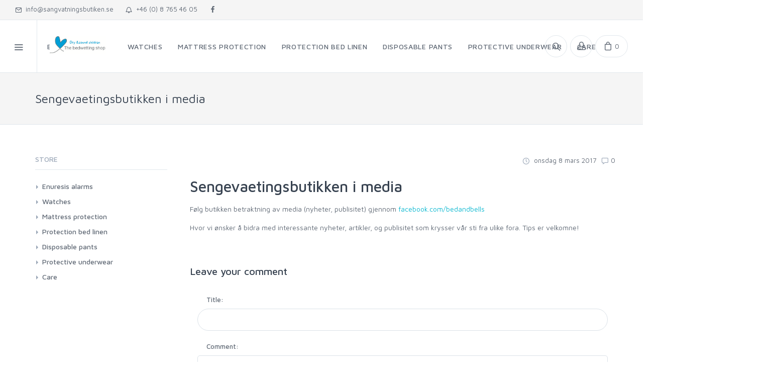

--- FILE ---
content_type: text/html; charset=utf-8
request_url: https://www.bedandbells.com/sengevaetingsbutikken-i-media
body_size: 17049
content:
<!DOCTYPE html><html lang=en html-news-item-page><head><title>Sengevaetingsbutikken i media - Bedwetting - Products that help</title><meta charset=UTF-8><meta name=description content="Här finner ni produkter som hjälper er från att kissa på sig. Vi har flera sängvätningsprodukter till bra priser. Det är allt från larm till madrasser. Välkommen!"><meta name=keywords content="På Sängvätningsbutikenf inns allt som behövs för att lösa ditt barns sängvätningsproblem. Besök oss för informations och behandlingsalternativ"><meta name=generator content=nopCommerce><meta name=viewport content="width=device-width, initial-scale=1.0, maximum-scale=1.0, user-scalable=no"><input name=__RequestVerificationToken type=hidden value=CfDJ8J0Bcx8mmjNPrsH1mm-GgvcZc72oNzfCy7AIZc7CL7WUunV2W-CjN58pdZ_-jHxCTO4p0SPt7hZf3rrBokVGjcww-_0eOzqrefjEPNLBD14m89O9E6GrBWNaUUo9ntdcXk5Zgy-UwIf0a6ZWtHSMC8M><script async src="https://www.googletagmanager.com/gtag/js?id=UA-85168609-2"></script><script>function gtag(){dataLayer.push(arguments)}window.dataLayer=window.dataLayer||[];gtag("js",new Date);gtag("config","UA-85168609-2")</script><link rel=stylesheet href="/Plugins/Payments.KlarnaCheckout/Content/css/orderSummary.css?v=lfFGzZP1PwuC5Pu8IeOumpgdvZ4"><link rel=stylesheet href="/Themes/Unishop/Content/vendor/css/socicon.min.css?v=W9FnYPNy6h55LeA1v_TlMSqp_I8"><link rel=stylesheet href="/Themes/Unishop/Content/vendor/css/photoswipe.min.css?v=0OGY_oPy-9ys9fIRlw2L7zKYm6w"><link rel=stylesheet href="/Themes/Unishop/Content/vendor/css/pe-icon-7-stroke.min.css?v=awbvBlYlWjExK0I15Sf2-6y2DbU"><link rel=stylesheet href="/Themes/Unishop/Content/vendor/css/iziToast.min.css?v=OkP51-0Q27l5YWe0-aPqdruC5c0"><link rel=stylesheet href="/Themes/Unishop/Content/vendor/css/feather.min.css?v=0JKiO5Z9QkPmu_vGL0AJgWcx0Mk"><link rel=stylesheet href="/Themes/Unishop/Content/vendor/css/bootstrap.min.css?v=SnYG_NGvQHRlpl8Rw26iclQO_G0"><link rel=stylesheet href="/Themes/Unishop/Content/css/styles.css?v=zZmEHrOnGIr8x0i6AYtiQPD7hXQ"><link rel=stylesheet href="/Themes/Unishop/Content/css/theme-styles.css?v=iJUtDRjLQxHtI4ZOY9t9XXtPIbM"><script src="/js/NewsItem.Head.scripts.js?v=1RYt95H-4Cd6LvVlVXd7H1ccoHA"></script><link href=https://www.bedandbells.com/news/rss/2 rel=alternate type=application/rss+xml title="BedAndBells.com: News"><style>:root{--primary:#0bb8d0;--primary-darker:#055c68;--success:#eb78b0;--success-darker:#753c58}</style><body><div class=ajax-loading-block-window style=display:none></div><div id=dialog-notifications-success title=Notification style=display:none></div><div id=dialog-notifications-error title=Error style=display:none></div><div id=dialog-notifications-warning title=Warning style=display:none></div><!--[if lte IE 8]><div style=clear:both;height:59px;text-align:center;position:relative><a href=http://www.microsoft.com/windows/internet-explorer/default.aspx target=_blank> <img src=/Themes/Unishop/Content/images/ie_warning.jpg height=42 width=820 alt="You are using an outdated browser. For a faster, safer browsing experience, upgrade for free today."> </a></div><![endif]--><div class=topbar><div class=topbar-column><a class="hidden-md-down topbar-email" href=mailto:info@sangvatningsbutiken.se><i class=icon-mail></i>&nbsp; info@sangvatningsbutiken.se</a> <a class=hidden-md-down href="tel:+46 (0) 8 765 46 05"><i class=icon-bell></i>&nbsp; &#x2B;46 (0) 8 765 46 05</a> <a class="social-button sb-facebook shape-none sb-dark" href=http://www.facebook.com/sangvatningsbutiken target=_blank><i class=socicon-facebook></i></a></div><div class=topbar-column><div class=lang-currency-switcher-wrap><div class="lang-currency-switcher dropdown-toggle"><span class=language><img id=current-language-display src=""></span> <span id=current-currency-display class=currency></span></div><div class=dropdown-menu></div></div></div></div><header class="navbar navbar-sticky"><form method=get class=site-search id=small-search-box-form action=/search><input type=text class=search-box-text id=small-searchterms autocomplete=off name=q placeholder="Search store" aria-label="Search store"><div class=search-tools><span class=clear-search>Clear</span><span class=close-search><i class=icon-cross></i></span></div></form><div class=site-branding><div class=inner><a class="offcanvas-toggle cats-toggle" href=#shop-categories data-toggle=offcanvas></a> <a class="offcanvas-toggle menu-toggle" href=#mobile-menu data-toggle=offcanvas></a> <a class=site-logo href="/"> <img alt=BedAndBells.com src=https://www.bedandbells.com/images/thumbs/0000829_svb_en.png> </a></div></div><nav class=site-menu><ul><li><a href=/bedwetting-1> <span> Enuresis alarms </span> </a><ul class="sub-menu first-level"><li><a href=/bedwetting-alarm> <span> Bed mat alarm </span> </a><li><a href=/bedwetting-1-1-1-1-1-1-1-1-1> <span> Wearable alarm </span> </a><li><a href=/bedwetting-1-1-1-1-1-1-1-1-1-1> <span> Wireless alarm </span> </a></ul><li><a href=/incontinence> <span> Watches </span> </a><li><a href=/bedwetting-1-1> <span> Mattress protection </span> </a><ul class="sub-menu first-level"><li><a href=/bedwetting-1-1-1-1-1-1> <span> Terry </span> </a><li><a href=/bedwetting-1-1-1-1-1-1-1> <span> Terry ecologic </span> </a><li><a href=/bedwetting-1-1-1> <span> Flannelette </span> </a><li><a href=/bedwetting-1-1-1-1-1-1-1-1-1-1-1> <span> Absoplus </span> </a><li><a href=/bedwetting-1-1-1-1> <span> Disposable protection </span> </a></ul><li><a href=/bedwetting-1-1-1-1-1> <span> Protection bed linen </span> </a><li><a href=/disposable-pants> <span> Disposable pants </span> </a><li><a href=/protective-underwear> <span> Protective underwear </span> </a><li><a href=/other> <span> Care </span> </a></ul></nav><div class=toolbar><div class=inner><div class=tools><div class=search><i class=icon-search></i></div><div class=account><a href=/customer/info></a><i class=icon-head></i><ul class=toolbar-dropdown><li><a href=/register>Register</a><li class=sub-menu-separator><li><a href=/login> <i class=icon-lock></i>Log in</a></ul></div><div class=cart><a href=/checkout></a><i class=icon-bag></i><span class=count>0</span></div></div></div></div></header><div class=offcanvas-container id=shop-categories><div class=offcanvas-header><h3 class=offcanvas-title>STORE</h3></div><nav class=offcanvas-menu><ul class=menu><li class=has-children><span> <a href=/bedwetting-1> Enuresis alarms </a> <span class=sub-menu-toggle></span> </span><ul class="offcanvas-submenu first-level"><li><span> <a href=/bedwetting-alarm> Bed mat alarm </a> </span><li><span> <a href=/bedwetting-1-1-1-1-1-1-1-1-1> Wearable alarm </a> </span><li><span> <a href=/bedwetting-1-1-1-1-1-1-1-1-1-1> Wireless alarm </a> </span></ul><li><span> <a href=/incontinence> Watches </a> </span><li class=has-children><span> <a href=/bedwetting-1-1> Mattress protection </a> <span class=sub-menu-toggle></span> </span><ul class="offcanvas-submenu first-level"><li><span> <a href=/bedwetting-1-1-1-1-1-1> Terry </a> </span><li><span> <a href=/bedwetting-1-1-1-1-1-1-1> Terry ecologic </a> </span><li><span> <a href=/bedwetting-1-1-1> Flannelette </a> </span><li><span> <a href=/bedwetting-1-1-1-1-1-1-1-1-1-1-1> Absoplus </a> </span><li><span> <a href=/bedwetting-1-1-1-1> Disposable protection </a> </span></ul><li><span> <a href=/bedwetting-1-1-1-1-1> Protection bed linen </a> </span><li><span> <a href=/disposable-pants> Disposable pants </a> </span><li><span> <a href=/protective-underwear> Protective underwear </a> </span><li><span> <a href=/other> Care </a> </span></ul></nav></div><div class=offcanvas-container id=mobile-menu><div class=offcanvas-header><h3 class=offcanvas-title>Menu</h3></div><nav class=offcanvas-menu><ul class=menu><li class=has-children><span> <a href=/bedwetting-1> Enuresis alarms </a> <span class=sub-menu-toggle></span> </span><ul class="offcanvas-submenu first-level"><li><span> <a href=/bedwetting-alarm> Bed mat alarm </a> </span><li><span> <a href=/bedwetting-1-1-1-1-1-1-1-1-1> Wearable alarm </a> </span><li><span> <a href=/bedwetting-1-1-1-1-1-1-1-1-1-1> Wireless alarm </a> </span></ul><li><span> <a href=/incontinence> Watches </a> </span><li class=has-children><span> <a href=/bedwetting-1-1> Mattress protection </a> <span class=sub-menu-toggle></span> </span><ul class="offcanvas-submenu first-level"><li><span> <a href=/bedwetting-1-1-1-1-1-1> Terry </a> </span><li><span> <a href=/bedwetting-1-1-1-1-1-1-1> Terry ecologic </a> </span><li><span> <a href=/bedwetting-1-1-1> Flannelette </a> </span><li><span> <a href=/bedwetting-1-1-1-1-1-1-1-1-1-1-1> Absoplus </a> </span><li><span> <a href=/bedwetting-1-1-1-1> Disposable protection </a> </span></ul><li><span> <a href=/bedwetting-1-1-1-1-1> Protection bed linen </a> </span><li><span> <a href=/disposable-pants> Disposable pants </a> </span><li><span> <a href=/protective-underwear> Protective underwear </a> </span><li><span> <a href=/other> Care </a> </span><li><a href=/register><span>Register</span></a><li><a href=/login><span>Log in</span></a></ul></nav></div><div class=offcanvas-wrapper><div class=page-title><div class=container><div class=column><h1>Sengevaetingsbutikken i media</h1></div></div></div><div class="container padding-bottom-3x mb-1"><div class=row><div class="col-xl-9 col-lg-8 order-lg-2"><div class="container news-item-page"><div class=row><div class="col-xl-9 col-lg-8"><div class=single-post-meta><div class=column></div><div class=column><div class=meta-link><a href=/sengevaetingsbutikken-i-media><i class=icon-clock></i>&nbsp;onsdag 8 mars 2017</a></div><div class=meta-link><a class=scroll-to href=#comments><i class=icon-speech-bubble></i>0</a></div></div></div><h2>Sengevaetingsbutikken i media</h2><p>F&oslash;lg butikken betraktning av media (nyheter, publisitet) gjennom&nbsp;<a href="https://www.facebook.com/bedandbells/">facebook.com/bedandbells</a><p>Hvor vi &oslash;nsker &aring; bidra med interessante nyheter, artikler, og publisitet som krysser v&aring;r sti fra ulike fora. Tips&nbsp;er velkomne!<h4 class="padding-top-2x padding-bottom-1x">Leave your comment</h4><form method=post action=/sengevaetingsbutikken-i-media><div class=col-12><div class=form-group><label for=AddNewComment_CommentTitle>Title:</label> <input class="enter-comment-title form-control" type=text id=AddNewComment_CommentTitle name=AddNewComment.CommentTitle> <span class=field-validation-valid data-valmsg-for=AddNewComment.CommentTitle data-valmsg-replace=true></span></div></div><div class=col-12><div class=form-group><label for=AddNewComment_CommentText>Comment:</label> <textarea class="form-control form-control-rounded" rows=7 id=AddNewComment_CommentText name=AddNewComment.CommentText></textarea> <span class=field-validation-valid data-valmsg-for=AddNewComment.CommentText data-valmsg-replace=true></span></div></div><div class="col-12 captcha-box"><div class=captcha-box><script>var onloadCallbackcaptcha_1050816394=function(){grecaptcha.render("captcha_1050816394",{sitekey:"6LfgwqEUAAAAAGT3n-rkrpO6iy_41QfcZpCoSUlM",theme:"light"})}</script><div id=captcha_1050816394></div><script async defer src="https://www.google.com/recaptcha/api.js?onload=onloadCallbackcaptcha_1050816394&amp;render=explicit&amp;hl=en"></script></div></div><div class="col-12 text-right"><input type=submit name=add-comment class="btn btn-primary news-item-add-comment-button" value="New comment"></div><input name=__RequestVerificationToken type=hidden value=CfDJ8J0Bcx8mmjNPrsH1mm-GgvcZc72oNzfCy7AIZc7CL7WUunV2W-CjN58pdZ_-jHxCTO4p0SPt7hZf3rrBokVGjcww-_0eOzqrefjEPNLBD14m89O9E6GrBWNaUUo9ntdcXk5Zgy-UwIf0a6ZWtHSMC8M></form></div></div></div></div><div class="col-xl-3 col-lg-4 order-lg-1" id=col-two-left><aside class="sidebar sidebar-offcanvas"><section class="widget widget-categories"><h3 class=widget-title>STORE</h3><ul><li class=has-children><a href=/bedwetting-1> Enuresis alarms </a><li><a href=/incontinence> Watches </a><li class=has-children><a href=/bedwetting-1-1> Mattress protection </a><li><a href=/bedwetting-1-1-1-1-1> Protection bed linen </a><li><a href=/disposable-pants> Disposable pants </a><li><a href=/protective-underwear> Protective underwear </a><li><a href=/other> Care </a></ul></section></aside></div></div></div><footer class=site-footer><div class=container><div class=row><div class="col-lg-3 col-md-6"><section class="widget widget-light-skin"><h3 class=widget-title>Get In Touch With Us</h3><p class=text-white>Phone: &#x2B;46 (0) 8 765 46 05<ul class="list-unstyled text-sm text-white"></ul><p><a class=navi-link-light href=mailto:info@sangvatningsbutiken.se>info@sangvatningsbutiken.se</a></p><a class="social-button shape-circle sb-facebook sb-light-skin" href=http://www.facebook.com/sangvatningsbutiken><i class=socicon-facebook></i></a> <a class="social-button shape-circle sb-rss sb-light-skin" href=/news/rss/2><i class=socicon-rss></i></a></section></div><div class="col-lg-3 col-md-6"><section class="widget widget-links widget-light-skin"><h3 class=widget-title>Information</h3><ul><li><a href=/treatment-with-bedwetting-alarm>Treat with enuresis alarm</a><li><a href=/payment-and-conditions-of-use>Payment and condtions of use</a><li><a href=/integrity-policy>Integrity policy</a><li><a href=/facts-about-bed-wetting>Facts about bed wetting</a><li><a href=/about-bedwetting>About Bedwetting</a><li><a href=/about-help>About aid</a><li><a href=/contactus>CONTACT US</a></ul></section></div><div class="col-lg-3 col-md-6"><section class="widget widget-links widget-light-skin"><h3 class=widget-title>Customer service</h3><ul><li><a href=/search>SEARCH</a><li><a href=/news>News</a><li><a href=/newproducts>New products</a><li><a href=/klarna-faq>Klarna FAQ</a></ul></section></div><div class="col-lg-3 col-md-6"><section class="widget widget-links widget-light-skin"><h3 class=widget-title>My account</h3><ul><li><a href=/customer/info>My account</a><li><a href=/order/history>Orders</a><li><a href=/customer/addresses>Addresses</a><li><a href=/cart>Shopping cart</a></ul></section></div></div><hr class="hr-light mt-2 margin-bottom-2x"><div class=row><div class="col-md-7 padding-bottom-1x"><div class=margin-bottom-1x style=max-width:615px><img src=/Themes/Unishop/Content/img/payment_methods.png alt="Payment Methods"></div></div><div class="col-md-5 padding-bottom-1x"><div class="margin-top-1x hidden-md-up"></div></div></div><div class="footer-copyright float-left">Copyright &copy; 2026 BedAndBells.com. All rights reserved. Powered by <a href="https://www.nopcommerce.com/">nopCommerce</a></div><div class="footer-copyright float-right">Made with &nbsp;<i class="icon-heart text-danger"></i><a href="https://www.majako.net/" target=_blank> &nbsp;by majako</a></div><div class=clearfix></div></div></footer></div><a class=scroll-to-top-btn href=#><i class=icon-arrow-up></i></a><div class=site-backdrop></div><script src="/js/NewsItem.Footer.scripts.js?v=NkMNkgZbsYhel6-KKnUbXQr5vVk"></script><script>$("#small-search-box-form").on("submit",function(n){$("#small-searchterms").val()==""&&(alert("Please enter some search keyword"),$("#small-searchterms").focus(),n.preventDefault())})</script><script>AjaxCart.init(!1,".toolbar .cart .count",".account .wishlist .count","#flyout-cart")</script><script>try{if(!window.CSS||!CSS.supports("color","var(--fake-var)")){var script=document.createElement("script");script.type="text/javascript";script.src="https://cdn.jsdelivr.net/npm/css-vars-ponyfill@1";document.getElementsByTagName("head")[0].appendChild(script);$(document).ready(function(){cssVars&&(cssVars(),console.log("cssVars called"))})}}catch(e){}</script><div class=pswp tabindex=-1 role=dialog aria-hidden=true><div class=pswp__bg></div><div class=pswp__scroll-wrap><div class=pswp__container><div class=pswp__item></div><div class=pswp__item></div><div class=pswp__item></div></div><div class="pswp__ui pswp__ui--hidden"><div class=pswp__top-bar><div class=pswp__counter></div><button class="pswp__button pswp__button--close" title="Close (Esc)"></button> <button class="pswp__button pswp__button--share" title=Share></button> <button class="pswp__button pswp__button--fs" title="Toggle fullscreen"></button> <button class="pswp__button pswp__button--zoom" title="Zoom in/out"></button><div class=pswp__preloader><div class=pswp__preloader__icn><div class=pswp__preloader__cut><div class=pswp__preloader__donut></div></div></div></div></div><div class="pswp__share-modal pswp__share-modal--hidden pswp__single-tap"><div class=pswp__share-tooltip></div></div><button class="pswp__button pswp__button--arrow--left" title="Previous (arrow left)"></button> <button class="pswp__button pswp__button--arrow--right" title="Next (arrow right)"></button><div class=pswp__caption><div class=pswp__caption__center></div></div></div></div></div><div class="modal fade" id=modalDefault tabindex=-1 role=dialog><div class=modal-dialog role=document><div class=modal-content><div class=modal-header><h4 class=modal-title></h4><button class=close type=button data-dismiss=modal aria-label=Close><span aria-hidden=true>&times;</span></button></div><div class=modal-body></div></div></div></div>

--- FILE ---
content_type: text/css; charset=UTF-8
request_url: https://www.bedandbells.com/Plugins/Payments.KlarnaCheckout/Content/css/orderSummary.css?v=lfFGzZP1PwuC5Pu8IeOumpgdvZ4
body_size: -61
content:
.order-summary-content .totals{display:none}

--- FILE ---
content_type: text/javascript; charset=UTF-8
request_url: https://www.bedandbells.com/js/NewsItem.Footer.scripts.js?v=NkMNkgZbsYhel6-KKnUbXQr5vVk
body_size: 298958
content:
function setCookie(n,t,i){var r=new Date,u;r.setTime(r.getTime()+i*864e5);u="expires="+r.toUTCString();document.cookie=n+"="+t+";"+u+";path=/"}function getCookie(n){for(var t,r=n+"=",u=document.cookie.split(";"),i=0;i<u.length;i++){for(t=u[i];t.charAt(0)==" ";)t=t.substring(1);if(t.indexOf(r)==0)return t.substring(r.length,t.length)}return""}function onAcceptEuCookieLawButtonClick(){const n=document.getElementById("eu-cookie-ok");n!==null&&n.addEventListener("click",()=>{const n=document.getElementById("eu-cookie-bar-notification");setCookie("hasAcceptedEuCookieBar",!0,30);n!==null&&n.remove()})}function hasAcceptedEuCookieBar(){const n=getCookie("hasAcceptedEuCookieBar");return n!==""}function triggerRangeSlider(){var n=document.querySelector(".ui-range-slider");if(typeof n!="undefined"&&n!==null){var t=parseInt(n.parentNode.getAttribute("data-start-min"),10),i=parseInt(n.parentNode.getAttribute("data-start-max"),10),r=parseInt(n.parentNode.getAttribute("data-min"),10),u=parseInt(n.parentNode.getAttribute("data-max"),10),f=parseInt(n.parentNode.getAttribute("data-step"),10),e=document.querySelector(".ui-range-value-min span"),o=document.querySelector(".ui-range-value-max span"),s=document.querySelector(".ui-range-value-min input"),h=document.querySelector(".ui-range-value-max input");noUiSlider.create(n,{start:[t,i],connect:!0,step:parseInt(f),range:{min:r,max:u}});n.noUiSlider.on("update",function(n,t){var i=n[t];t?(o.innerHTML=Math.round(i),h.value=Math.round(i)):(e.innerHTML=Math.round(i),s.value=Math.round(i))})}}function OpenWindow(n,t,i,r){var u=(screen.width-t)/2,f=(screen.height-i)/2,e;winprops="resizable=0, height="+i+",width="+t+",top="+f+",left="+u+"w";r&&(winprops+=",scrollbars=1");e=window.open(n,"_blank",winprops)}function setLocation(n){window.location.href=n}function displayAjaxLoading(n){n?$(".ajax-loading-block-window").show():$(".ajax-loading-block-window").hide("slow")}function displayPopupNotification(n,t,i){var f,r,u,e;if(f=t=="success"?$("#dialog-notifications-success"):t=="error"?$("#dialog-notifications-error"):t=="warning"?$("#dialog-notifications-warning"):$("#dialog-notifications-success"),r="",typeof n=="string")r="<p>"+n+"<\/p>";else for(u=0;u<n.length;u++)r=r+"<p>"+n[u]+"<\/p>";f.html(r);e=i?!0:!1;f.dialog({modal:e,width:350})}function displayJoinedPopupNotifications(n){var u,f,i,e,r,t;if(Object.keys(n).length!==0){u=$("#dialog-notifications-success");f=document.createElement("div");for(i in n)if(n.hasOwnProperty(i))for(e=n[i],r=0;r<e.length;++r)t=document.createElement("div"),t.innerHTML=e[r],t.classList.add("popup-notification"),t.classList.add(i),f.append(t);u.html(f);u.dialog({width:350,modal:!0})}}function displayPopupContentFromUrl(n,t,i,r){var u=i?!0:!1,f=r?r:550,e=$(window).height()-20;$("<div><\/div>").load(n).dialog({modal:u,width:f,maxHeight:e,title:t,close:function(){$(this).dialog("destroy").remove()}})}function displayBarNotification(n,t,i){var c,o=typeof n=="string"?[n]:n,s,r,u,f,e,h;if(o.length!==0){for(s=["success","error","warning"].indexOf(t)!==-1?t:"success",$("#bar-notification").removeClass("success").removeClass("error").removeClass("warning"),$(".bar-notification").remove(),r=document.createElement("div"),r.classList.add("bar-notification",s),r.classList.add(s),u=document.createElement("span"),u.classList.add("close"),u.setAttribute("title",document.getElementById("bar-notification").dataset.close),f=0;f<o.length;f++)e=document.createElement("p"),e.classList.add("content"),e.innerHTML=o[f],r.appendChild(e);r.appendChild(u);$("#bar-notification").append(r);$(r).fadeIn("slow").on("mouseenter",function(){clearTimeout(c)});h=function(){$(r).remove()};$(u).on("click",function(){$(r).fadeOut("slow",h)});i>0&&(c=setTimeout(function(){$(r).fadeOut("slow",h)},i))}}function htmlEncode(n){return $("<div/>").text(n).html()}function htmlDecode(n){return $("<div/>").html(n).text()}function addAntiForgeryToken(n){n||(n={});var t=$("input[name=__RequestVerificationToken]");return t.length&&(n.__RequestVerificationToken=t.val()),n}function displayBarNotification(n,t,i){var r,u,f,e;t==="success"?(r="#d4edda",u="icon-circle-check",f="#155724",e="#155724"):t==="error"?(r="#f8d7da",u="icon-ban",f="#721c24",e="#721c24"):t==="warning"?(r="#fff3cd",u="icon-flag",f="#856404",e="#856404"):(r="#d4edda",u="icon-circle-check",f="#155724",e="#155724");(!i||i<=0)&&(i=5e3);iziToast.show({icon:u,iconColor:f,color:r,message:n,messageColor:e,position:"topRight",timeout:i})}function displayPopupContentFromUrl(n,t){$("#modalDefault .modal-title").text(t);$("#modalDefault .modal-body").load(n);$("#modalDefault").modal("show")}function displayPopupNotification(n,t){displayBarNotification(n,t)}function fitImages(){var n=$(".product-card .product-thumb > img");n&&n.length>0&&n.each(function(){var t=this.height,n=this.width,i;t>n&&(i=n/t,$(this).height(n),$(this).width(n*i))})}function triggerIsotopeGrid(n){if($(n).length){var t=$(n).imagesLoaded(function(){t.isotope({itemSelector:".grid-item",transitionDuration:"0.7s",masonry:{columnWidth:".grid-sizer",gutter:".gutter-sizer"}})});t.on("arrangeComplete",fitImages)}}function createProductsURLBuilder(n){return{params:{baseUrl:n,query:{}},addBaseUrl:function(n){return this.params.baseUrl=n,this},addParameter:function(n,t){return this.params.query[n]=t,this},build:function(){var t=$.param(this.params.query),n=this.params.baseUrl;return n.indexOf("?")!==-1?n+"&"+t:n+"?"+t}}}function generateAntiForgeryToken(){$.ajax({cache:!1,type:"GET",url:"Plugins/MiscHtmlOutputCache/Utilities/GetAntiForgeryTokenValue",dataType:"json",success:function(n){const t=document.createElement("input");t.name=n.FormFieldName;t.type="hidden";t.value=n.RequestToken;document.body.appendChild(t)},error:function(n,t,i){console.error("Can not generate AntiForgeryTokenValue",t,i)}})}var AjaxCart,CatalogProducts;$(document).ready(function(){onAcceptEuCookieLawButtonClick();const n=document.getElementById("eu-cookie-bar-notification");n!==null&&(hasAcceptedEuCookieBar()?n.remove():n.classList.remove("d-none"))});
/*! VelocityJS.org (1.4.2). (C) 2014 Julian Shapiro. MIT @license: en.wikipedia.org/wiki/MIT_License */
/*! VelocityJS.org jQuery Shim (1.0.1). (C) 2014 The jQuery Foundation. MIT @license: en.wikipedia.org/wiki/MIT_License. */
!function(n){"use strict";function o(n){var i=n.length,r=t.type(n);return"function"!==r&&!t.isWindow(n)&&(!(1!==n.nodeType||!i)||"array"===r||0===i||"number"==typeof i&&i>0&&i-1 in n)}var t,i;if(!n.jQuery){t=function(n,i){return new t.fn.init(n,i)};t.isWindow=function(n){return n&&n===n.window};t.type=function(n){return n?"object"==typeof n||"function"==typeof n?r[s.call(n)]||"object":typeof n:n+""};t.isArray=Array.isArray||function(n){return"array"===t.type(n)};t.isPlainObject=function(n){var i;if(!n||"object"!==t.type(n)||n.nodeType||t.isWindow(n))return!1;try{if(n.constructor&&!f.call(n,"constructor")&&!f.call(n.constructor.prototype,"isPrototypeOf"))return!1}catch(r){return!1}for(i in n);return void 0===i||f.call(n,i)};t.each=function(n,t,i){var u,r=0,f=n.length,e=o(n);if(i){if(e)for(;r<f&&(u=t.apply(n[r],i),u!==!1);r++);else for(r in n)if(n.hasOwnProperty(r)&&(u=t.apply(n[r],i),u===!1))break}else if(e)for(;r<f&&(u=t.call(n[r],r,n[r]),u!==!1);r++);else for(r in n)if(n.hasOwnProperty(r)&&(u=t.call(n[r],r,n[r]),u===!1))break;return n};t.data=function(n,r,u){var o,f,e;if(void 0===u){if(o=n[t.expando],f=o&&i[o],void 0===r)return f;if(f&&r in f)return f[r]}else if(void 0!==r)return e=n[t.expando]||(n[t.expando]=++t.uuid),i[e]=i[e]||{},i[e][r]=u,u};t.removeData=function(n,r){var u=n[t.expando],f=u&&i[u];f&&(r?t.each(r,function(n,t){delete f[t]}):delete i[u])};t.extend=function(){var r,o,i,f,e,s,n=arguments[0]||{},u=1,c=arguments.length,h=!1;for("boolean"==typeof n&&(h=n,n=arguments[u]||{},u++),"object"!=typeof n&&"function"!==t.type(n)&&(n={}),u===c&&(n=this,u--);u<c;u++)if(e=arguments[u])for(f in e)e.hasOwnProperty(f)&&(r=n[f],i=e[f],n!==i&&(h&&i&&(t.isPlainObject(i)||(o=t.isArray(i)))?(o?(o=!1,s=r&&t.isArray(r)?r:[]):s=r&&t.isPlainObject(r)?r:{},n[f]=t.extend(h,s,i)):void 0!==i&&(n[f]=i)));return n};t.queue=function(n,i,r){function f(n,t){var i=t||[];return n&&(o(Object(n))?!function(n,t){for(var r=+t.length,i=0,u=n.length;i<r;)n[u++]=t[i++];if(r!==r)for(;void 0!==t[i];)n[u++]=t[i++];return n.length=u,n}(i,"string"==typeof n?[n]:n):[].push.call(i,n)),i}if(n){i=(i||"fx")+"queue";var u=t.data(n,i);return r?(!u||t.isArray(r)?u=t.data(n,i,f(r)):u.push(r),u):u||[]}};t.dequeue=function(n,i){t.each(n.nodeType?[n]:n,function(n,r){i=i||"fx";var f=t.queue(r,i),u=f.shift();"inprogress"===u&&(u=f.shift());u&&("fx"===i&&f.unshift("inprogress"),u.call(r,function(){t.dequeue(r,i)}))})};t.fn=t.prototype={init:function(n){if(n.nodeType)return this[0]=n,this;throw new Error("Not a DOM node.");},offset:function(){var t=this[0].getBoundingClientRect?this[0].getBoundingClientRect():{top:0,left:0};return{top:t.top+(n.pageYOffset||document.scrollTop||0)-(document.clientTop||0),left:t.left+(n.pageXOffset||document.scrollLeft||0)-(document.clientLeft||0)}},position:function(){function f(n){for(var t=n.offsetParent;t&&"html"!==t.nodeName.toLowerCase()&&t.style&&"static"===t.style.position;)t=t.offsetParent;return t||document}var u=this[0],n=f(u),i=this.offset(),r=/^(?:body|html)$/i.test(n.nodeName)?{top:0,left:0}:t(n).offset();return i.top-=parseFloat(u.style.marginTop)||0,i.left-=parseFloat(u.style.marginLeft)||0,n.style&&(r.top+=parseFloat(n.style.borderTopWidth)||0,r.left+=parseFloat(n.style.borderLeftWidth)||0),{top:i.top-r.top,left:i.left-r.left}}};i={};t.expando="velocity"+(new Date).getTime();t.uuid=0;for(var r={},f=r.hasOwnProperty,s=r.toString,e="Boolean Number String Function Array Date RegExp Object Error".split(" "),u=0;u<e.length;u++)r["[object "+e[u]+"]"]=e[u].toLowerCase();t.fn.init.prototype=t.fn;n.Velocity={Utilities:t}}}(window),function(n){"use strict";"object"==typeof module&&"object"==typeof module.exports?module.exports=n():"function"==typeof define&&define.amd?define(n):n()}(function(){"use strict";return function(n,t,i,r){function ut(n){for(var t,i=-1,u=n?n.length:0,r=[];++i<u;)t=n[i],t&&r.push(t);return r}function p(n){return o.isWrapped(n)?n=ot.call(n):o.isNode(n)&&(n=[n]),n}function s(n){var t=e.data(n,"velocity");return null===t?r:t}function w(n,t){var i=s(n);i&&i.delayTimer&&!i.delayPaused&&(i.delayRemaining=i.delay-t+i.delayBegin,i.delayPaused=!0,clearTimeout(i.delayTimer.setTimeout))}function b(n){var t=s(n);t&&t.delayTimer&&t.delayPaused&&(t.delayPaused=!1,t.delayTimer.setTimeout=setTimeout(t.delayTimer.next,t.delayRemaining))}function ft(n){return function(t){return Math.round(t*n)*(1/n)}}function k(n,i,r,u){function l(n,t){return 1-3*t+3*n}function a(n,t){return 3*t-6*n}function v(n){return 3*n}function s(n,t,i){return((l(t,i)*n+a(t,i))*n+v(t))*n}function y(n,t,i){return 3*l(t,i)*n*n+2*a(t,i)*n+v(t)}function b(t,i){for(var f,e,u=0;u<tt;++u){if(f=y(i,n,r),0===f)return i;e=s(i,n,r)-t;i-=e/f}return i}function k(){for(var t=0;t<e;++t)o[t]=s(t*h,n,r)}function d(t,i,u){var e,f,o=0;do f=i+(u-i)/2,e=s(f,n,r)-t,e>0?u=f:i=f;while(Math.abs(e)>rt&&++o<ut);return f}function g(t){for(var u=0,i=1,c=e-1;i!==c&&o[i]<=t;++i)u+=h;--i;var l=(t-o[i])/(o[i+1]-o[i]),f=u+l*h,s=y(f,n,r);return s>=it?b(t,f):0===s?f:d(t,u,u+h)}function nt(){p=!0;n===i&&r===u||k()}var tt=4,it=.001,rt=1e-7,ut=10,e=11,h=1/(e-1),ft="Float32Array"in t,f,w;if(4!==arguments.length)return!1;for(f=0;f<4;++f)if("number"!=typeof arguments[f]||isNaN(arguments[f])||!isFinite(arguments[f]))return!1;n=Math.min(n,1);r=Math.min(r,1);n=Math.max(n,0);r=Math.max(r,0);var o=ft?new Float32Array(e):new Array(e),p=!1,c=function(t){return p||nt(),n===i&&r===u?t:0===t?0:1===t?1:s(g(t),i,u)};return c.getControlPoints=function(){return[{x:n,y:i},{x:r,y:u}]},w="generateBezier("+[n,i,r,u]+")",c.toString=function(){return w},c}function d(n,t){var i=n;return o.isString(n)?f.Easings[n]||(i=!1):i=o.isArray(n)&&1===n.length?ft.apply(null,n):o.isArray(n)&&2===n.length?rt.apply(null,n.concat([t])):!(!o.isArray(n)||4!==n.length)&&k.apply(null,n),i===!1&&(i=f.Easings[f.defaults.easing]?f.defaults.easing:it),i}function a(n){var d,it,y,nt,c,rt,pt,p,b,t,ht,wt,ct,tt,lt,ft;if(n)for(d=f.timestamp&&n!==!0?n:et.now(),it=f.State.calls.length,it>1e4&&(f.State.calls=ut(f.State.calls),it=f.State.calls.length),y=0;y<it;y++)if(f.State.calls[y]){var v=f.State.calls[y],at=v[0],i=v[2],w=v[3],bt=!!w,vt=null,yt=v[5],ot=v[6];if(w||(w=f.State.calls[y][3]=d-16),yt){if(yt.resume!==!0)continue;w=v[3]=Math.round(d-ot-16);v[5]=null}ot=v[6]=d-w;for(var k=Math.min(ot/i.duration,1),st=0,kt=at.length;st<kt;st++)if(nt=at[st],c=nt.element,s(c)){rt=!1;i.display!==r&&null!==i.display&&"none"!==i.display&&("flex"===i.display&&(pt=["-webkit-box","-moz-box","-ms-flexbox","-webkit-flex"],e.each(pt,function(n,t){u.setPropertyValue(c,"display",t)})),u.setPropertyValue(c,"display",i.display));i.visibility!==r&&"hidden"!==i.visibility&&u.setPropertyValue(c,"visibility",i.visibility);for(p in nt)if(nt.hasOwnProperty(p)&&"element"!==p){if(t=nt[p],ht=o.isString(t.easing)?f.Easings[t.easing]:t.easing,o.isString(t.pattern)?(wt=1===k?function(n,i,r){var u=t.endValue[i];return r?Math.round(u):u}:function(n,r,u){var f=t.startValue[r],e=t.endValue[r]-f,o=f+e*ht(k,i,e);return u?Math.round(o):o},b=t.pattern.replace(/{(\d+)(!)?}/g,wt)):1===k?b=t.endValue:(ct=t.endValue-t.startValue,b=t.startValue+ct*ht(k,i,ct)),!bt&&b===t.currentValue)continue;(t.currentValue=b,"tween"===p)?vt=b:(u.Hooks.registered[p]&&(tt=u.Hooks.getRoot(p),lt=s(c).rootPropertyValueCache[tt],lt&&(t.rootPropertyValue=lt)),ft=u.setPropertyValue(c,p,t.currentValue+(h<9&&0===parseFloat(b)?"":t.unitType),t.rootPropertyValue,t.scrollData),u.Hooks.registered[p]&&(s(c).rootPropertyValueCache[tt]=u.Normalizations.registered[tt]?u.Normalizations.registered[tt]("extract",null,ft[1]):ft[1]),"transform"===ft[0]&&(rt=!0))}i.mobileHA&&s(c).transformCache.translate3d===r&&(s(c).transformCache.translate3d="(0px, 0px, 0px)",rt=!0);rt&&u.flushTransformCache(c)}i.display!==r&&"none"!==i.display&&(f.State.calls[y][2].display=!1);i.visibility!==r&&"hidden"!==i.visibility&&(f.State.calls[y][2].visibility=!1);i.progress&&i.progress.call(v[1],v[1],k,Math.max(0,w+i.duration-d),w,vt);1===k&&g(y)}f.State.isTicking&&l(a)}function g(n,t){var o,h,l,a,k;if(!f.State.calls[n])return!1;for(var y=f.State.calls[n][0],v=f.State.calls[n][1],i=f.State.calls[n][2],p=f.State.calls[n][4],w=!1,c=0,b=y.length;c<b;c++){if(o=y[c].element,t||i.loop||("none"===i.display&&u.setPropertyValue(o,"display",i.display),"hidden"===i.visibility&&u.setPropertyValue(o,"visibility",i.visibility)),h=s(o),i.loop!==!0&&(e.queue(o)[1]===r||!/\.velocityQueueEntryFlag/i.test(e.queue(o)[1]))&&h&&(h.isAnimating=!1,h.rootPropertyValueCache={},l=!1,e.each(u.Lists.transforms3D,function(n,t){var i=/^scale/.test(t)?1:0,u=h.transformCache[t];h.transformCache[t]!==r&&new RegExp("^\\("+i+"[^.]").test(u)&&(l=!0,delete h.transformCache[t])}),i.mobileHA&&(l=!0,delete h.transformCache.translate3d),l&&u.flushTransformCache(o),u.Values.removeClass(o,"velocity-animating")),!t&&i.complete&&!i.loop&&c===b-1)try{i.complete.call(v,v)}catch(d){setTimeout(function(){throw d;},1)}p&&i.loop!==!0&&p(v);h&&i.loop===!0&&!t&&(e.each(h.tweensContainer,function(n,t){if(/^rotate/.test(n)&&(parseFloat(t.startValue)-parseFloat(t.endValue))%360==0){var i=t.startValue;t.startValue=t.endValue;t.endValue=i}/^backgroundPosition/.test(n)&&100===parseFloat(t.endValue)&&"%"===t.unitType&&(t.endValue=0,t.startValue=100)}),f(o,"reverse",{loop:!0,delay:i.delay}));i.queue!==!1&&e.dequeue(o,i.queue)}for(f.State.calls[n]=!1,a=0,k=f.State.calls.length;a<k;a++)if(f.State.calls[a]!==!1){w=!0;break}w===!1&&(f.State.isTicking=!1,delete f.State.calls,f.State.calls=[])}var e,h=function(){var n,t;if(i.documentMode)return i.documentMode;for(n=7;n>4;n--)if(t=i.createElement("div"),t.innerHTML="<!--[if IE "+n+"]><span><\/span><![endif]-->",t.getElementsByTagName("span").length)return t=null,n;return r}(),nt=function(){var n=0;return t.webkitRequestAnimationFrame||t.mozRequestAnimationFrame||function(t){var i,r=(new Date).getTime();return i=Math.max(0,16-(r-n)),n=r+i,setTimeout(function(){t(r+i)},i)}}(),et=function(){var n=t.performance||{},i;return Object.prototype.hasOwnProperty.call(n,"now")||(i=n.timing&&n.timing.domComplete?n.timing.domComplete:(new Date).getTime(),n.now=function(){return(new Date).getTime()-i}),n}(),ot=function(){var n=Array.prototype.slice;try{n.call(i.documentElement)}catch(t){n=function(){for(var n=this.length,t=[];--n>0;)t[n]=this[n];return t}}return n}(),o={isNumber:function(n){return"number"==typeof n},isString:function(n){return"string"==typeof n},isArray:Array.isArray||function(n){return"[object Array]"===Object.prototype.toString.call(n)},isFunction:function(n){return"[object Function]"===Object.prototype.toString.call(n)},isNode:function(n){return n&&n.nodeType},isWrapped:function(n){return n&&o.isNumber(n.length)&&!o.isString(n)&&!o.isFunction(n)&&!o.isNode(n)&&(0===n.length||o.isNode(n[0]))},isSVG:function(n){return t.SVGElement&&n instanceof t.SVGElement},isEmptyObject:function(n){for(var t in n)if(n.hasOwnProperty(t))return!1;return!0}},tt=!1,rt,u,c,l,y;if(n.fn&&n.fn.jquery?(e=n,tt=!0):e=t.Velocity.Utilities,h<=8&&!tt)throw new Error("Velocity: IE8 and below require jQuery to be loaded before Velocity.");if(h<=7)return void(jQuery.fn.velocity=jQuery.fn.animate);var v=400,it="swing",f={State:{isMobile:/Android|webOS|iPhone|iPad|iPod|BlackBerry|IEMobile|Opera Mini/i.test(navigator.userAgent),isAndroid:/Android/i.test(navigator.userAgent),isGingerbread:/Android 2\.3\.[3-7]/i.test(navigator.userAgent),isChrome:t.chrome,isFirefox:/Firefox/i.test(navigator.userAgent),prefixElement:i.createElement("div"),prefixMatches:{},scrollAnchor:null,scrollPropertyLeft:null,scrollPropertyTop:null,isTicking:!1,calls:[],delayedElements:{count:0}},CSS:{},Utilities:e,Redirects:{},Easings:{},Promise:t.Promise,defaults:{queue:"",duration:v,easing:it,begin:r,complete:r,progress:r,display:r,visibility:r,loop:!1,delay:!1,mobileHA:!0,_cacheValues:!0,promiseRejectEmpty:!0},init:function(n){e.data(n,"velocity",{isSVG:o.isSVG(n),isAnimating:!1,computedStyle:null,tweensContainer:null,rootPropertyValueCache:{},transformCache:{}})},hook:null,mock:!1,version:{major:1,minor:4,patch:2},debug:!1,timestamp:!0,pauseAll:function(n){var t=(new Date).getTime();e.each(f.State.calls,function(t,i){if(i){if(n!==r&&(i[2].queue!==n||i[2].queue===!1))return!0;i[5]={resume:!1}}});e.each(f.State.delayedElements,function(n,i){i&&w(i,t)})},resumeAll:function(n){var t=(new Date).getTime();e.each(f.State.calls,function(t,i){if(i){if(n!==r&&(i[2].queue!==n||i[2].queue===!1))return!0;i[5]&&(i[5].resume=!0)}});e.each(f.State.delayedElements,function(n,i){i&&b(i,t)})}};return t.pageYOffset!==r?(f.State.scrollAnchor=t,f.State.scrollPropertyLeft="pageXOffset",f.State.scrollPropertyTop="pageYOffset"):(f.State.scrollAnchor=i.documentElement||i.body.parentNode||i.body,f.State.scrollPropertyLeft="scrollLeft",f.State.scrollPropertyTop="scrollTop"),rt=function(){function t(n){return-n.tension*n.x-n.friction*n.v}function n(n,i,r){var u={x:n.x+r.dx*i,v:n.v+r.dv*i,tension:n.tension,friction:n.friction};return{dx:u.v,dv:t(u)}}function i(i,r){var u={dx:i.v,dv:t(i)},f=n(i,.5*r,u),e=n(i,.5*r,f),o=n(i,r,e),s=1/6*(u.dx+2*(f.dx+e.dx)+o.dx),h=1/6*(u.dv+2*(f.dv+e.dv)+o.dv);return i.x=i.x+s*r,i.v=i.v+h*r,i}return function r(n,t,u){var o,s,f,h={x:-1,v:0,tension:null,friction:null},c=[0],e=0,l=.0001,a=.016;for(n=parseFloat(n)||500,t=parseFloat(t)||20,u=u||null,h.tension=n,h.friction=t,o=null!==u,o?(e=r(n,t),s=e/u*a):s=a;;)if(f=i(f||h,s),c.push(1+f.x),e+=16,!(Math.abs(f.x)>l&&Math.abs(f.v)>l))break;return o?function(n){return c[n*(c.length-1)|0]}:e}}(),f.Easings={linear:function(n){return n},swing:function(n){return.5-Math.cos(n*Math.PI)/2},spring:function(n){return 1-Math.cos(4.5*n*Math.PI)*Math.exp(6*-n)}},e.each([["ease",[.25,.1,.25,1]],["ease-in",[.42,0,1,1]],["ease-out",[0,0,.58,1]],["ease-in-out",[.42,0,.58,1]],["easeInSine",[.47,0,.745,.715]],["easeOutSine",[.39,.575,.565,1]],["easeInOutSine",[.445,.05,.55,.95]],["easeInQuad",[.55,.085,.68,.53]],["easeOutQuad",[.25,.46,.45,.94]],["easeInOutQuad",[.455,.03,.515,.955]],["easeInCubic",[.55,.055,.675,.19]],["easeOutCubic",[.215,.61,.355,1]],["easeInOutCubic",[.645,.045,.355,1]],["easeInQuart",[.895,.03,.685,.22]],["easeOutQuart",[.165,.84,.44,1]],["easeInOutQuart",[.77,0,.175,1]],["easeInQuint",[.755,.05,.855,.06]],["easeOutQuint",[.23,1,.32,1]],["easeInOutQuint",[.86,0,.07,1]],["easeInExpo",[.95,.05,.795,.035]],["easeOutExpo",[.19,1,.22,1]],["easeInOutExpo",[1,0,0,1]],["easeInCirc",[.6,.04,.98,.335]],["easeOutCirc",[.075,.82,.165,1]],["easeInOutCirc",[.785,.135,.15,.86]]],function(n,t){f.Easings[t[0]]=k.apply(null,t[1])}),u=f.CSS={RegEx:{isHex:/^#([A-f\d]{3}){1,2}$/i,valueUnwrap:/^[A-z]+\((.*)\)$/i,wrappedValueAlreadyExtracted:/[0-9.]+ [0-9.]+ [0-9.]+( [0-9.]+)?/,valueSplit:/([A-z]+\(.+\))|(([A-z0-9#-.]+?)(?=\s|$))/gi},Lists:{colors:["fill","stroke","stopColor","color","backgroundColor","borderColor","borderTopColor","borderRightColor","borderBottomColor","borderLeftColor","outlineColor"],transformsBase:["translateX","translateY","scale","scaleX","scaleY","skewX","skewY","rotateZ"],transforms3D:["transformPerspective","translateZ","scaleZ","rotateX","rotateY"],units:["%","em","ex","ch","rem","vw","vh","vmin","vmax","cm","mm","Q","in","pc","pt","px","deg","grad","rad","turn","s","ms"],colorNames:{aliceblue:"240,248,255",antiquewhite:"250,235,215",aquamarine:"127,255,212",aqua:"0,255,255",azure:"240,255,255",beige:"245,245,220",bisque:"255,228,196",black:"0,0,0",blanchedalmond:"255,235,205",blueviolet:"138,43,226",blue:"0,0,255",brown:"165,42,42",burlywood:"222,184,135",cadetblue:"95,158,160",chartreuse:"127,255,0",chocolate:"210,105,30",coral:"255,127,80",cornflowerblue:"100,149,237",cornsilk:"255,248,220",crimson:"220,20,60",cyan:"0,255,255",darkblue:"0,0,139",darkcyan:"0,139,139",darkgoldenrod:"184,134,11",darkgray:"169,169,169",darkgrey:"169,169,169",darkgreen:"0,100,0",darkkhaki:"189,183,107",darkmagenta:"139,0,139",darkolivegreen:"85,107,47",darkorange:"255,140,0",darkorchid:"153,50,204",darkred:"139,0,0",darksalmon:"233,150,122",darkseagreen:"143,188,143",darkslateblue:"72,61,139",darkslategray:"47,79,79",darkturquoise:"0,206,209",darkviolet:"148,0,211",deeppink:"255,20,147",deepskyblue:"0,191,255",dimgray:"105,105,105",dimgrey:"105,105,105",dodgerblue:"30,144,255",firebrick:"178,34,34",floralwhite:"255,250,240",forestgreen:"34,139,34",fuchsia:"255,0,255",gainsboro:"220,220,220",ghostwhite:"248,248,255",gold:"255,215,0",goldenrod:"218,165,32",gray:"128,128,128",grey:"128,128,128",greenyellow:"173,255,47",green:"0,128,0",honeydew:"240,255,240",hotpink:"255,105,180",indianred:"205,92,92",indigo:"75,0,130",ivory:"255,255,240",khaki:"240,230,140",lavenderblush:"255,240,245",lavender:"230,230,250",lawngreen:"124,252,0",lemonchiffon:"255,250,205",lightblue:"173,216,230",lightcoral:"240,128,128",lightcyan:"224,255,255",lightgoldenrodyellow:"250,250,210",lightgray:"211,211,211",lightgrey:"211,211,211",lightgreen:"144,238,144",lightpink:"255,182,193",lightsalmon:"255,160,122",lightseagreen:"32,178,170",lightskyblue:"135,206,250",lightslategray:"119,136,153",lightsteelblue:"176,196,222",lightyellow:"255,255,224",limegreen:"50,205,50",lime:"0,255,0",linen:"250,240,230",magenta:"255,0,255",maroon:"128,0,0",mediumaquamarine:"102,205,170",mediumblue:"0,0,205",mediumorchid:"186,85,211",mediumpurple:"147,112,219",mediumseagreen:"60,179,113",mediumslateblue:"123,104,238",mediumspringgreen:"0,250,154",mediumturquoise:"72,209,204",mediumvioletred:"199,21,133",midnightblue:"25,25,112",mintcream:"245,255,250",mistyrose:"255,228,225",moccasin:"255,228,181",navajowhite:"255,222,173",navy:"0,0,128",oldlace:"253,245,230",olivedrab:"107,142,35",olive:"128,128,0",orangered:"255,69,0",orange:"255,165,0",orchid:"218,112,214",palegoldenrod:"238,232,170",palegreen:"152,251,152",paleturquoise:"175,238,238",palevioletred:"219,112,147",papayawhip:"255,239,213",peachpuff:"255,218,185",peru:"205,133,63",pink:"255,192,203",plum:"221,160,221",powderblue:"176,224,230",purple:"128,0,128",red:"255,0,0",rosybrown:"188,143,143",royalblue:"65,105,225",saddlebrown:"139,69,19",salmon:"250,128,114",sandybrown:"244,164,96",seagreen:"46,139,87",seashell:"255,245,238",sienna:"160,82,45",silver:"192,192,192",skyblue:"135,206,235",slateblue:"106,90,205",slategray:"112,128,144",snow:"255,250,250",springgreen:"0,255,127",steelblue:"70,130,180",tan:"210,180,140",teal:"0,128,128",thistle:"216,191,216",tomato:"255,99,71",turquoise:"64,224,208",violet:"238,130,238",wheat:"245,222,179",whitesmoke:"245,245,245",white:"255,255,255",yellowgreen:"154,205,50",yellow:"255,255,0"}},Hooks:{templates:{textShadow:["Color X Y Blur","black 0px 0px 0px"],boxShadow:["Color X Y Blur Spread","black 0px 0px 0px 0px"],clip:["Top Right Bottom Left","0px 0px 0px 0px"],backgroundPosition:["X Y","0% 0%"],transformOrigin:["X Y Z","50% 50% 0px"],perspectiveOrigin:["X Y","50% 50%"]},registered:{},register:function(){for(var o,n,r,t,f,e,s,c,i=0;i<u.Lists.colors.length;i++)o="color"===u.Lists.colors[i]?"0 0 0 1":"255 255 255 1",u.Hooks.templates[u.Lists.colors[i]]=["Red Green Blue Alpha",o];if(h)for(n in u.Hooks.templates)u.Hooks.templates.hasOwnProperty(n)&&(r=u.Hooks.templates[n],t=r[0].split(" "),f=r[1].match(u.RegEx.valueSplit),"Color"===t[0]&&(t.push(t.shift()),f.push(f.shift()),u.Hooks.templates[n]=[t.join(" "),f.join(" ")]));for(n in u.Hooks.templates)if(u.Hooks.templates.hasOwnProperty(n)){r=u.Hooks.templates[n];t=r[0].split(" ");for(e in t)t.hasOwnProperty(e)&&(s=n+t[e],c=e,u.Hooks.registered[s]=[n,c])}},getRoot:function(n){var t=u.Hooks.registered[n];return t?t[0]:n},getUnit:function(n,t){var i=(n.substr(t||0,5).match(/^[a-z%]+/)||[])[0]||"";return i&&u.Lists.units.indexOf(i)>=0?i:""},fixColors:function(n){return n.replace(/(rgba?\(\s*)?(\b[a-z]+\b)/g,function(n,t,i){return u.Lists.colorNames.hasOwnProperty(i)?(t?t:"rgba(")+u.Lists.colorNames[i]+(t?"":",1)"):t+i})},cleanRootPropertyValue:function(n,t){return u.RegEx.valueUnwrap.test(t)&&(t=t.match(u.RegEx.valueUnwrap)[1]),u.Values.isCSSNullValue(t)&&(t=u.Hooks.templates[n][1]),t},extractValue:function(n,t){var i=u.Hooks.registered[n],r,f;return i?(r=i[0],f=i[1],t=u.Hooks.cleanRootPropertyValue(r,t),t.toString().match(u.RegEx.valueSplit)[f]):t},injectValue:function(n,t,i){var r=u.Hooks.registered[n],f,s,e,o;return r?(e=r[0],o=r[1],i=u.Hooks.cleanRootPropertyValue(e,i),f=i.toString().match(u.RegEx.valueSplit),f[o]=t,s=f.join(" ")):i}},Normalizations:{registered:{clip:function(n,t,i){switch(n){case"name":return"clip";case"extract":var r;return u.RegEx.wrappedValueAlreadyExtracted.test(i)?r=i:(r=i.toString().match(u.RegEx.valueUnwrap),r=r?r[1].replace(/,(\s+)?/g," "):i),r;case"inject":return"rect("+i+")"}},blur:function(n,t,i){var r,u;switch(n){case"name":return f.State.isFirefox?"filter":"-webkit-filter";case"extract":return r=parseFloat(i),r||0===r||(u=i.toString().match(/blur\(([0-9]+[A-z]+)\)/i),r=u?u[1]:0),r;case"inject":return parseFloat(i)?"blur("+i+")":"none"}},opacity:function(n,t,i){if(h<=8)switch(n){case"name":return"filter";case"extract":var r=i.toString().match(/alpha\(opacity=(.*)\)/i);return r?r[1]/100:1;case"inject":return t.style.zoom=1,parseFloat(i)>=1?"":"alpha(opacity="+parseInt(100*parseFloat(i),10)+")"}else switch(n){case"name":return"opacity";case"extract":return i;case"inject":return i}}},register:function(){function e(n,t,i){var h="border-box"===u.getPropertyValue(t,"boxSizing").toString().toLowerCase();if(h===(i||!1)){for(var e,o=0,f="width"===n?["Left","Right"]:["Top","Bottom"],s=["padding"+f[0],"padding"+f[1],"border"+f[0]+"Width","border"+f[1]+"Width"],r=0;r<s.length;r++)e=parseFloat(u.getPropertyValue(t,s[r])),isNaN(e)||(o+=e);return i?-o:o}return 0}function n(n,t){return function(i,r,u){switch(i){case"name":return n;case"extract":return parseFloat(u)+e(n,r,t);case"inject":return parseFloat(u)-e(n,r,t)+"px"}}}var t,i;for((!h||h>9)&&!f.State.isGingerbread&&(u.Lists.transformsBase=u.Lists.transformsBase.concat(u.Lists.transforms3D)),t=0;t<u.Lists.transformsBase.length;t++)!function(){var n=u.Lists.transformsBase[t];u.Normalizations.registered[n]=function(t,i,u){switch(t){case"name":return"transform";case"extract":return s(i)===r||s(i).transformCache[n]===r?/^scale/i.test(n)?1:0:s(i).transformCache[n].replace(/[()]/g,"");case"inject":var e=!1;switch(n.substr(0,n.length-1)){case"translate":e=!/(%|px|em|rem|vw|vh|\d)$/i.test(u);break;case"scal":case"scale":f.State.isAndroid&&s(i).transformCache[n]===r&&u<1&&(u=1);e=!/(\d)$/i.test(u);break;case"skew":e=!/(deg|\d)$/i.test(u);break;case"rotate":e=!/(deg|\d)$/i.test(u)}return e||(s(i).transformCache[n]="("+u+")"),s(i).transformCache[n]}}}();for(i=0;i<u.Lists.colors.length;i++)!function(){var n=u.Lists.colors[i];u.Normalizations.registered[n]=function(t,i,f){var e,s,o;switch(t){case"name":return n;case"extract":return u.RegEx.wrappedValueAlreadyExtracted.test(f)?e=f:(o={black:"rgb(0, 0, 0)",blue:"rgb(0, 0, 255)",gray:"rgb(128, 128, 128)",green:"rgb(0, 128, 0)",red:"rgb(255, 0, 0)",white:"rgb(255, 255, 255)"},/^[A-z]+$/i.test(f)?s=o[f]!==r?o[f]:o.black:u.RegEx.isHex.test(f)?s="rgb("+u.Values.hexToRgb(f).join(" ")+")":/^rgba?\(/i.test(f)||(s=o.black),e=(s||f).toString().match(u.RegEx.valueUnwrap)[1].replace(/,(\s+)?/g," ")),(!h||h>8)&&3===e.split(" ").length&&(e+=" 1"),e;case"inject":return/^rgb/.test(f)?f:(h<=8?4===f.split(" ").length&&(f=f.split(/\s+/).slice(0,3).join(" ")):3===f.split(" ").length&&(f+=" 1"),(h<=8?"rgb":"rgba")+"("+f.replace(/\s+/g,",").replace(/\.(\d)+(?=,)/g,"")+")")}}}();u.Normalizations.registered.innerWidth=n("width",!0);u.Normalizations.registered.innerHeight=n("height",!0);u.Normalizations.registered.outerWidth=n("width");u.Normalizations.registered.outerHeight=n("height")}},Names:{camelCase:function(n){return n.replace(/-(\w)/g,function(n,t){return t.toUpperCase()})},SVGAttribute:function(n){var t="width|height|x|y|cx|cy|r|rx|ry|x1|x2|y1|y2";return(h||f.State.isAndroid&&!f.State.isChrome)&&(t+="|transform"),new RegExp("^("+t+")$","i").test(n)},prefixCheck:function(n){var i;if(f.State.prefixMatches[n])return[f.State.prefixMatches[n],!0];for(var r=["","Webkit","Moz","ms","O"],t=0,u=r.length;t<u;t++)if(i=0===t?n:r[t]+n.replace(/^\w/,function(n){return n.toUpperCase()}),o.isString(f.State.prefixElement.style[i]))return f.State.prefixMatches[n]=i,[i,!0];return[n,!1]}},Values:{hexToRgb:function(n){var t;return n=n.replace(/^#?([a-f\d])([a-f\d])([a-f\d])$/i,function(n,t,i,r){return t+t+i+i+r+r}),t=/^#?([a-f\d]{2})([a-f\d]{2})([a-f\d]{2})$/i.exec(n),t?[parseInt(t[1],16),parseInt(t[2],16),parseInt(t[3],16)]:[0,0,0]},isCSSNullValue:function(n){return!n||/^(none|auto|transparent|(rgba\(0, ?0, ?0, ?0\)))$/i.test(n)},getUnitType:function(n){return/^(rotate|skew)/i.test(n)?"deg":/(^(scale|scaleX|scaleY|scaleZ|alpha|flexGrow|flexHeight|zIndex|fontWeight)$)|((opacity|red|green|blue|alpha)$)/i.test(n)?"":"px"},getDisplayType:function(n){var t=n&&n.tagName.toString().toLowerCase();return/^(b|big|i|small|tt|abbr|acronym|cite|code|dfn|em|kbd|strong|samp|var|a|bdo|br|img|map|object|q|script|span|sub|sup|button|input|label|select|textarea)$/i.test(t)?"inline":/^(li)$/i.test(t)?"list-item":/^(tr)$/i.test(t)?"table-row":/^(table)$/i.test(t)?"table":/^(tbody)$/i.test(t)?"table-row-group":"block"},addClass:function(n,t){if(n)if(n.classList)n.classList.add(t);else if(o.isString(n.className))n.className+=(n.className.length?" ":"")+t;else{var i=n.getAttribute(h<=7?"className":"class")||"";n.setAttribute("class",i+(i?" ":"")+t)}},removeClass:function(n,t){if(n)if(n.classList)n.classList.remove(t);else if(o.isString(n.className))n.className=n.className.toString().replace(new RegExp("(^|\\s)"+t.split(" ").join("|")+"(\\s|$)","gi")," ");else{var i=n.getAttribute(h<=7?"className":"class")||"";n.setAttribute("class",i.replace(new RegExp("(^|s)"+t.split(" ").join("|")+"(s|$)","gi")," "))}}},getPropertyValue:function(n,i,o,c){function y(n,i){var f=0,l,o,p,w,a,v;if(h<=8)f=e.css(n,i);else{if(l=!1,/^(width|height)$/.test(i)&&0===u.getPropertyValue(n,"display")&&(l=!0,u.setPropertyValue(n,"display",u.Values.getDisplayType(n))),o=function(){l&&u.setPropertyValue(n,"display","none")},!c){if("height"===i&&"border-box"!==u.getPropertyValue(n,"boxSizing").toString().toLowerCase())return p=n.offsetHeight-(parseFloat(u.getPropertyValue(n,"borderTopWidth"))||0)-(parseFloat(u.getPropertyValue(n,"borderBottomWidth"))||0)-(parseFloat(u.getPropertyValue(n,"paddingTop"))||0)-(parseFloat(u.getPropertyValue(n,"paddingBottom"))||0),o(),p;if("width"===i&&"border-box"!==u.getPropertyValue(n,"boxSizing").toString().toLowerCase())return w=n.offsetWidth-(parseFloat(u.getPropertyValue(n,"borderLeftWidth"))||0)-(parseFloat(u.getPropertyValue(n,"borderRightWidth"))||0)-(parseFloat(u.getPropertyValue(n,"paddingLeft"))||0)-(parseFloat(u.getPropertyValue(n,"paddingRight"))||0),o(),w}a=s(n)===r?t.getComputedStyle(n,null):s(n).computedStyle?s(n).computedStyle:s(n).computedStyle=t.getComputedStyle(n,null);"borderColor"===i&&(i="borderTopColor");f=9===h&&"filter"===i?a.getPropertyValue(i):a[i];""!==f&&null!==f||(f=n.style[i]);o()}return"auto"===f&&/^(top|right|bottom|left)$/i.test(i)&&(v=y(n,"position"),("fixed"===v||"absolute"===v&&/top|left/i.test(i))&&(f=e(n).position()[i]+"px")),f}var l,p,a,w,v,b;if(u.Hooks.registered[i]?(p=i,a=u.Hooks.getRoot(p),o===r&&(o=u.getPropertyValue(n,u.Names.prefixCheck(a)[0])),u.Normalizations.registered[a]&&(o=u.Normalizations.registered[a]("extract",n,o)),l=u.Hooks.extractValue(p,o)):u.Normalizations.registered[i]&&(w=u.Normalizations.registered[i]("name",n),"transform"!==w&&(v=y(n,u.Names.prefixCheck(w)[0]),u.Values.isCSSNullValue(v)&&u.Hooks.templates[i]&&(v=u.Hooks.templates[i][1])),l=u.Normalizations.registered[i]("extract",n,v)),!/^[\d-]/.test(l))if(b=s(n),b&&b.isSVG&&u.Names.SVGAttribute(i))if(/^(height|width)$/i.test(i))try{l=n.getBBox()[i]}catch(k){l=0}else l=n.getAttribute(i);else l=y(n,u.Names.prefixCheck(i)[0]);return u.Values.isCSSNullValue(l)&&(l=0),f.debug>=2&&console.log("Get "+i+": "+l),l},setPropertyValue:function(n,i,r,e,o){var c=i,v,l,a;if("scroll"===i)o.container?o.container["scroll"+o.direction]=r:"Left"===o.direction?t.scrollTo(r,o.alternateValue):t.scrollTo(o.alternateValue,r);else if(u.Normalizations.registered[i]&&"transform"===u.Normalizations.registered[i]("name",n))u.Normalizations.registered[i]("inject",n,r),c="transform",r=s(n).transformCache[i];else{if(u.Hooks.registered[i]&&(v=i,l=u.Hooks.getRoot(i),e=e||u.getPropertyValue(n,l),r=u.Hooks.injectValue(v,r,e),i=l),u.Normalizations.registered[i]&&(r=u.Normalizations.registered[i]("inject",n,r),i=u.Normalizations.registered[i]("name",n)),c=u.Names.prefixCheck(i)[0],h<=8)try{n.style[c]=r}catch(y){f.debug&&console.log("Browser does not support ["+r+"] for ["+c+"]")}else a=s(n),a&&a.isSVG&&u.Names.SVGAttribute(i)?n.setAttribute(i,r):n.style[c]=r;f.debug>=2&&console.log("Set "+i+" ("+c+"): "+r)}return[c,r]},flushTransformCache:function(n){var i="",l=s(n),t,r,o,c;(h||f.State.isAndroid&&!f.State.isChrome)&&l&&l.isSVG?(t=function(t){return parseFloat(u.getPropertyValue(n,t))},r={translate:[t("translateX"),t("translateY")],skewX:[t("skewX")],skewY:[t("skewY")],scale:1!==t("scale")?[t("scale"),t("scale")]:[t("scaleX"),t("scaleY")],rotate:[t("rotateZ"),0,0]},e.each(s(n).transformCache,function(n){/^translate/i.test(n)?n="translate":/^scale/i.test(n)?n="scale":/^rotate/i.test(n)&&(n="rotate");r[n]&&(i+=n+"("+r[n].join(" ")+") ",delete r[n])})):(e.each(s(n).transformCache,function(t){return o=s(n).transformCache[t],"transformPerspective"===t?(c=o,!0):(9===h&&"rotateZ"===t&&(t="rotate"),void(i+=t+o+" "))}),c&&(i="perspective"+c+" "+i));u.setPropertyValue(n,"transform",i)}},u.Hooks.register(),u.Normalizations.register(),f.hook=function(n,t,i){var o;return n=p(n),e.each(n,function(n,e){if(s(e)===r&&f.init(e),i===r)o===r&&(o=u.getPropertyValue(e,t));else{var h=u.setPropertyValue(e,t,i);"transform"===h[0]&&f.CSS.flushTransformCache(e);o=h}}),o},c=function(){function rt(){return ot?nt.promise||null:wt}function gt(h,c){function g(){var v,g,ft,wt,at,rt,vt,tt,bt,kt,pt,ht,ct,et,lt;if(p.begin&&0===st)try{p.begin.call(l,l)}catch(ri){setTimeout(function(){throw ri;},1)}if("scroll"===ut)rt=/^x$/i.test(p.axis)?"Left":"Top",vt=parseFloat(p.offset)||0,p.container?o.isWrapped(p.container)||o.isNode(p.container)?(p.container=p.container[0]||p.container,ft=p.container["scroll"+rt],at=ft+e(h).position()[rt.toLowerCase()]+vt):p.container=null:(ft=f.State.scrollAnchor[f.State["scrollProperty"+rt]],wt=f.State.scrollAnchor[f.State["scrollProperty"+("Left"===rt?"Top":"Left")]],at=e(h).offset()[rt.toLowerCase()]+vt),w={scroll:{rootPropertyValue:!1,startValue:ft,currentValue:ft,endValue:at,unitType:"",easing:p.easing,scrollData:{container:p.container,direction:rt,alternateValue:wt}},element:h},f.debug&&console.log("tweensContainer (scroll): ",w.scroll,h);else if("reverse"===ut){if(v=s(h),!v)return;if(!v.tweensContainer)return void e.dequeue(h,p.queue);"none"===v.opts.display&&(v.opts.display="auto");"hidden"===v.opts.visibility&&(v.opts.visibility="visible");v.opts.loop=!1;v.opts.begin=null;v.opts.complete=null;n.easing||delete p.easing;n.duration||delete p.duration;p=e.extend({},v.opts,p);g=e.extend(!0,{},v?v.tweensContainer:null);for(tt in g)g.hasOwnProperty(tt)&&"element"!==tt&&(bt=g[tt].startValue,g[tt].startValue=g[tt].currentValue=g[tt].endValue,g[tt].endValue=bt,o.isEmptyObject(n)||(g[tt].easing=p.easing),f.debug&&console.log("reverse tweensContainer ("+tt+"): "+JSON.stringify(g[tt]),h));w=g}else if("start"===ut){v=s(h);v&&v.tweensContainer&&v.isAnimating===!0&&(g=v.tweensContainer);kt=function(n,t){var r,e,i;return o.isFunction(n)&&(n=n.call(h,c,it)),o.isArray(n)?(r=n[0],!o.isArray(n[1])&&/^[\d-]/.test(n[1])||o.isFunction(n[1])||u.RegEx.isHex.test(n[1])?i=n[1]:o.isString(n[1])&&!u.RegEx.isHex.test(n[1])&&f.Easings[n[1]]||o.isArray(n[1])?(e=t?n[1]:d(n[1],p.duration),i=n[2]):i=n[1]||n[2]):r=n,t||(e=e||p.easing),o.isFunction(r)&&(r=r.call(h,c,it)),o.isFunction(i)&&(i=i.call(h,c,it)),[r||0,e,i]};pt=function(n,s){var nt,ot=u.Hooks.getRoot(n),lt=!1,l=s[0],ri=s[1],c=s[2],ht,tt,st,pt,dt,a,et,ct,bt,yt,kt,ii,gt;if(!(v&&v.isSVG||"tween"===ot||u.Names.prefixCheck(ot)[1]!==!1||u.Normalizations.registered[ot]!==r))return void(f.debug&&console.log("Skipping ["+ot+"] due to a lack of browser support."));if((p.display!==r&&null!==p.display&&"none"!==p.display||p.visibility!==r&&"hidden"!==p.visibility)&&/opacity|filter/.test(n)&&!c&&0!==l&&(c=0),p._cacheValues&&g&&g[n]?(c===r&&(c=g[n].endValue+g[n].unitType),lt=v.rootPropertyValueCache[ot]):u.Hooks.registered[n]?c===r?(lt=u.getPropertyValue(h,ot),c=u.getPropertyValue(h,n,lt)):lt=u.Hooks.templates[ot][1]:c===r&&(c=u.getPropertyValue(h,n)),pt=!1,dt=function(n,t){var i,r;return r=(t||"0").toString().toLowerCase().replace(/[%A-z]+$/,function(n){return i=n,""}),i||(i=u.Values.getUnitType(n)),[r,i]},c!==l&&o.isString(c)&&o.isString(l)){nt="";var ut=0,ft=0,it=[],at=[],d=0,k=0,rt=0;for(c=u.Hooks.fixColors(c),l=u.Hooks.fixColors(l);ut<c.length&&ft<l.length;)if(a=c[ut],et=l[ft],/[\d\.-]/.test(a)&&/[\d\.-]/.test(et)){for(var vt=a,wt=et,ni=".",ti=".";++ut<c.length;){if(a=c[ut],a===ni)ni="..";else if(!/\d/.test(a))break;vt+=a}for(;++ft<l.length;){if(et=l[ft],et===ti)ti="..";else if(!/\d/.test(et))break;wt+=et}ct=u.Hooks.getUnit(c,ut);bt=u.Hooks.getUnit(l,ft);(ut+=ct.length,ft+=bt.length,ct===bt)?vt===wt?nt+=vt+ct:(nt+="{"+it.length+(k?"!":"")+"}"+ct,it.push(parseFloat(vt)),at.push(parseFloat(wt))):(yt=parseFloat(vt),kt=parseFloat(wt),nt+=(d<5?"calc":"")+"("+(yt?"{"+it.length+(k?"!":"")+"}":"0")+ct+" + "+(kt?"{"+(it.length+(yt?1:0))+(k?"!":"")+"}":"0")+bt+")",yt&&(it.push(yt),at.push(0)),kt&&(it.push(0),at.push(kt)))}else{if(a!==et){d=0;break}nt+=a;ut++;ft++;0===d&&"c"===a||1===d&&"a"===a||2===d&&"l"===a||3===d&&"c"===a||d>=4&&"("===a?d++:(d&&d<5||d>=4&&")"===a&&--d<5)&&(d=0);0===k&&"r"===a||1===k&&"g"===a||2===k&&"b"===a||3===k&&"a"===a||k>=3&&"("===a?(3===k&&"a"===a&&(rt=1),k++):rt&&","===a?++rt>3&&(k=rt=0):(rt&&k<(rt?5:4)||k>=(rt?4:3)&&")"===a&&--k<(rt?5:4))&&(k=rt=0)}ut===c.length&&ft===l.length||(f.debug&&console.error('Trying to pattern match mis-matched strings ["'+l+'", "'+c+'"]'),nt=r);nt&&(it.length?(f.debug&&console.log('Pattern found "'+nt+'" -> ',it,at,"["+c+","+l+"]"),c=it,l=at,tt=st=""):nt=r)}if(nt||(ht=dt(n,c),c=ht[0],st=ht[1],ht=dt(n,l),l=ht[0].replace(/^([+-\/*])=/,function(n,t){return pt=t,""}),tt=ht[1],c=parseFloat(c)||0,l=parseFloat(l)||0,"%"===tt&&(/^(fontSize|lineHeight)$/.test(n)?(l/=100,tt="em"):/^scale/.test(n)?(l/=100,tt=""):/(Red|Green|Blue)$/i.test(n)&&(l=l/100*255,tt=""))),ii=function(){var o={myParent:h.parentNode||i.body,position:u.getPropertyValue(h,"position"),fontSize:u.getPropertyValue(h,"fontSize")},c=o.position===y.lastPosition&&o.myParent===y.lastParent,l=o.fontSize===y.lastFontSize,s,r,n;return y.lastParent=o.myParent,y.lastPosition=o.position,y.lastFontSize=o.fontSize,s=100,r={},l&&c?(r.emToPx=y.lastEmToPx,r.percentToPxWidth=y.lastPercentToPxWidth,r.percentToPxHeight=y.lastPercentToPxHeight):(n=v&&v.isSVG?i.createElementNS("http://www.w3.org/2000/svg","rect"):i.createElement("div"),f.init(n),o.myParent.appendChild(n),e.each(["overflow","overflowX","overflowY"],function(t,i){f.CSS.setPropertyValue(n,i,"hidden")}),f.CSS.setPropertyValue(n,"position",o.position),f.CSS.setPropertyValue(n,"fontSize",o.fontSize),f.CSS.setPropertyValue(n,"boxSizing","content-box"),e.each(["minWidth","maxWidth","width","minHeight","maxHeight","height"],function(t,i){f.CSS.setPropertyValue(n,i,s+"%")}),f.CSS.setPropertyValue(n,"paddingLeft",s+"em"),r.percentToPxWidth=y.lastPercentToPxWidth=(parseFloat(u.getPropertyValue(n,"width",null,!0))||1)/s,r.percentToPxHeight=y.lastPercentToPxHeight=(parseFloat(u.getPropertyValue(n,"height",null,!0))||1)/s,r.emToPx=y.lastEmToPx=(parseFloat(u.getPropertyValue(n,"paddingLeft"))||1)/s,o.myParent.removeChild(n)),null===y.remToPx&&(y.remToPx=parseFloat(u.getPropertyValue(i.body,"fontSize"))||16),null===y.vwToPx&&(y.vwToPx=parseFloat(t.innerWidth)/100,y.vhToPx=parseFloat(t.innerHeight)/100),r.remToPx=y.remToPx,r.vwToPx=y.vwToPx,r.vhToPx=y.vhToPx,f.debug>=1&&console.log("Unit ratios: "+JSON.stringify(r),h),r},/[\/*]/.test(pt))tt=st;else if(st!==tt&&0!==c)if(0===l)tt=st;else{b=b||ii();gt=/margin|padding|left|right|width|text|word|letter/i.test(n)||/X$/.test(n)||"x"===n?"x":"y";switch(st){case"%":c*="x"===gt?b.percentToPxWidth:b.percentToPxHeight;break;case"px":break;default:c*=b[st+"ToPx"]}switch(tt){case"%":c*=1/("x"===gt?b.percentToPxWidth:b.percentToPxHeight);break;case"px":break;default:c*=1/b[tt+"ToPx"]}}switch(pt){case"+":l=c+l;break;case"-":l=c-l;break;case"*":l*=c;break;case"/":l=c/l}w[n]={rootPropertyValue:lt,startValue:c,currentValue:c,endValue:l,unitType:tt,easing:ri};nt&&(w[n].pattern=nt);f.debug&&console.log("tweensContainer ("+n+"): "+JSON.stringify(w[n]),h)};for(ht in k)if(k.hasOwnProperty(ht)){if(ct=u.Names.camelCase(ht),et=kt(k[ht]),u.Lists.colors.indexOf(ct)>=0){var dt=et[0],gt=et[1],ni=et[2];if(u.RegEx.isHex.test(dt)){for(var ti=["Red","Green","Blue"],ui=u.Values.hexToRgb(dt),ii=ni?u.Values.hexToRgb(ni):r,ot=0;ot<ti.length;ot++)lt=[ui[ot]],gt&&lt.push(gt),ii!==r&&lt.push(ii[ot]),pt(ct+ti[ot],lt);continue}}pt(ct,et)}w.element=h}w.element&&(u.Values.addClass(h,"velocity-animating"),yt.push(w),v=s(h),v&&(""===p.queue&&(v.tweensContainer=w,v.opts=p),v.isAnimating=!0),st===it-1?(f.State.calls.push([yt,l,p,null,nt.resolver,null,0]),f.State.isTicking===!1&&(f.State.isTicking=!0,a())):st++)}var b,p=e.extend({},f.defaults,n),w={},tt,rt;switch(s(h)===r&&f.init(h),parseFloat(p.delay)&&p.queue!==!1&&e.queue(h,p.queue,function(n){var t,i;f.velocityQueueEntryFlag=!0;t=f.State.delayedElements.count++;f.State.delayedElements[t]=h;i=function(t){return function(){f.State.delayedElements[t]=!1;n()}}(t);s(h).delayBegin=(new Date).getTime();s(h).delay=parseFloat(p.delay);s(h).delayTimer={setTimeout:setTimeout(n,parseFloat(p.delay)),next:i}}),p.duration.toString().toLowerCase()){case"fast":p.duration=200;break;case"normal":p.duration=v;break;case"slow":p.duration=600;break;default:p.duration=parseFloat(p.duration)||1}(f.mock!==!1&&(f.mock===!0?p.duration=p.delay=1:(p.duration*=parseFloat(f.mock)||1,p.delay*=parseFloat(f.mock)||1)),p.easing=d(p.easing,p.duration),p.begin&&!o.isFunction(p.begin)&&(p.begin=null),p.progress&&!o.isFunction(p.progress)&&(p.progress=null),p.complete&&!o.isFunction(p.complete)&&(p.complete=null),p.display!==r&&null!==p.display&&(p.display=p.display.toString().toLowerCase(),"auto"===p.display&&(p.display=f.CSS.Values.getDisplayType(h))),p.visibility!==r&&null!==p.visibility&&(p.visibility=p.visibility.toString().toLowerCase()),p.mobileHA=p.mobileHA&&f.State.isMobile&&!f.State.isGingerbread,p.queue===!1)?p.delay?(tt=f.State.delayedElements.count++,f.State.delayedElements[tt]=h,rt=function(n){return function(){f.State.delayedElements[n]=!1;g()}}(tt),s(h).delayBegin=(new Date).getTime(),s(h).delay=parseFloat(p.delay),s(h).delayTimer={setTimeout:setTimeout(g,parseFloat(p.delay)),next:rt}):g():e.queue(h,p.queue,function(n,t){return t===!0?(nt.promise&&nt.resolver(l),!0):(f.velocityQueueEntryFlag=!0,void g(n))});""!==p.queue&&"fx"!==p.queue||"inprogress"===e.queue(h)[0]||e.dequeue(h)}var h,ot,wt,ft,l,k,n,bt=arguments[0]&&(arguments[0].p||e.isPlainObject(arguments[0].properties)&&!arguments[0].properties.names||o.isString(arguments[0].properties)),nt,it,st,kt,tt,ut,ct,lt,dt,at,vt,y,yt,pt,ht,et;if(o.isWrapped(this)?(ot=!1,ft=0,l=this,wt=this):(ot=!0,ft=1,l=bt?arguments[0].elements||arguments[0].e:arguments[0]),nt={promise:null,resolver:null,rejecter:null},ot&&f.Promise&&(nt.promise=new f.Promise(function(n,t){nt.resolver=n;nt.rejecter=t})),bt?(k=arguments[0].properties||arguments[0].p,n=arguments[0].options||arguments[0].o):(k=arguments[ft],n=arguments[ft+1]),l=p(l),!l)return void(nt.promise&&(k&&n&&n.promiseRejectEmpty===!1?nt.resolver():nt.rejecter()));if(it=l.length,st=0,!/^(stop|finish|finishAll|pause|resume)$/i.test(k)&&!e.isPlainObject(n))for(kt=ft+1,n={},tt=kt;tt<arguments.length;tt++)o.isArray(arguments[tt])||!/^(fast|normal|slow)$/i.test(arguments[tt])&&!/^\d/.test(arguments[tt])?o.isString(arguments[tt])||o.isArray(arguments[tt])?n.easing=arguments[tt]:o.isFunction(arguments[tt])&&(n.complete=arguments[tt]):n.duration=arguments[tt];switch(k){case"scroll":ut="scroll";break;case"reverse":ut="reverse";break;case"pause":return ct=(new Date).getTime(),e.each(l,function(n,t){w(t,ct)}),e.each(f.State.calls,function(t,i){var u=!1;i&&e.each(i[1],function(t,f){var o=n===r?"":n;return o!==!0&&i[2].queue!==o&&(n!==r||i[2].queue!==!1)||(e.each(l,function(n,t){if(t===f)return i[5]={resume:!1},u=!0,!1}),!u&&void 0)})}),rt();case"resume":return e.each(l,function(n,t){b(t,ct)}),e.each(f.State.calls,function(t,i){var u=!1;i&&e.each(i[1],function(t,f){var o=n===r?"":n;return o!==!0&&i[2].queue!==o&&(n!==r||i[2].queue!==!1)||!i[5]||(e.each(l,function(n,t){if(t===f)return i[5].resume=!0,u=!0,!1}),!u&&void 0)})}),rt();case"finish":case"finishAll":case"stop":return e.each(l,function(t,i){s(i)&&s(i).delayTimer&&(clearTimeout(s(i).delayTimer.setTimeout),s(i).delayTimer.next&&s(i).delayTimer.next(),delete s(i).delayTimer);"finishAll"===k&&(n===!0||o.isString(n))&&(e.each(e.queue(i,o.isString(n)?n:""),function(n,t){o.isFunction(t)&&t()}),e.queue(i,o.isString(n)?n:"",[]))}),lt=[],e.each(f.State.calls,function(t,i){i&&e.each(i[1],function(u,f){var h=n===r?"":n;return h!==!0&&i[2].queue!==h&&(n!==r||i[2].queue!==!1)||void e.each(l,function(r,u){if(u===f)if((n===!0||o.isString(n))&&(e.each(e.queue(u,o.isString(n)?n:""),function(n,t){o.isFunction(t)&&t(null,!0)}),e.queue(u,o.isString(n)?n:"",[])),"stop"===k){var c=s(u);c&&c.tweensContainer&&h!==!1&&e.each(c.tweensContainer,function(n,t){t.endValue=t.currentValue});lt.push(t)}else"finish"!==k&&"finishAll"!==k||(i[2].duration=1)})})}),"stop"===k&&(e.each(lt,function(n,t){g(t,!0)}),nt.promise&&nt.resolver(l)),rt();default:if(!e.isPlainObject(k)||o.isEmptyObject(k))return o.isString(k)&&f.Redirects[k]?(h=e.extend({},n),dt=h.duration,at=h.delay||0,h.backwards===!0&&(l=e.extend(!0,[],l).reverse()),e.each(l,function(n,t){parseFloat(h.stagger)?h.delay=at+parseFloat(h.stagger)*n:o.isFunction(h.stagger)&&(h.delay=at+h.stagger.call(t,n,it));h.drag&&(h.duration=parseFloat(dt)||(/^(callout|transition)/.test(k)?1e3:v),h.duration=Math.max(h.duration*(h.backwards?1-n/it:(n+1)/it),.75*h.duration,200));f.Redirects[k].call(t,t,h||{},n,it,l,nt.promise?nt:r)}),rt()):(vt="Velocity: First argument ("+k+") was not a property map, a known action, or a registered redirect. Aborting.",nt.promise?nt.rejecter(new Error(vt)):console.log(vt),rt());ut="start"}if(y={lastParent:null,lastPosition:null,lastFontSize:null,lastPercentToPxWidth:null,lastPercentToPxHeight:null,lastEmToPx:null,remToPx:null,vwToPx:null,vhToPx:null},yt=[],e.each(l,function(n,t){o.isNode(t)&&gt(t,n)}),h=e.extend({},f.defaults,n),h.loop=parseInt(h.loop,10),pt=2*h.loop-1,h.loop)for(ht=0;ht<pt;ht++)et={delay:h.delay,progress:h.progress},ht===pt-1&&(et.display=h.display,et.visibility=h.visibility,et.complete=h.complete),c(l,"reverse",et);return rt()},f=e.extend(c,f),f.animate=c,l=t.requestAnimationFrame||nt,f.State.isMobile||i.hidden===r||(y=function(){i.hidden?(l=function(n){return setTimeout(function(){n(!0)},16)},a()):l=t.requestAnimationFrame||nt},y(),i.addEventListener("visibilitychange",y)),n.Velocity=f,n!==t&&(n.fn.velocity=c,n.fn.velocity.defaults=f.defaults),e.each(["Down","Up"],function(n,t){f.Redirects["slide"+t]=function(n,i,o,s,h,c){var l=e.extend({},i),y=l.begin,p=l.complete,a={},v={height:"",marginTop:"",marginBottom:"",paddingTop:"",paddingBottom:""};l.display===r&&(l.display="Down"===t?"inline"===f.CSS.Values.getDisplayType(n)?"inline-block":"block":"none");l.begin=function(){var i,r;0===o&&y&&y.call(h,h);for(i in v)v.hasOwnProperty(i)&&(a[i]=n.style[i],r=u.getPropertyValue(n,i),v[i]="Down"===t?[r,0]:[0,r]);a.overflow=n.style.overflow;n.style.overflow="hidden"};l.complete=function(){for(var t in a)a.hasOwnProperty(t)&&(n.style[t]=a[t]);o===s-1&&(p&&p.call(h,h),c&&c.resolver(h))};f(n,v,l)}}),e.each(["In","Out"],function(n,t){f.Redirects["fade"+t]=function(n,i,u,o,s,h){var c=e.extend({},i),l=c.complete,a={opacity:"In"===t?1:0};0!==u&&(c.begin=null);c.complete=u!==o-1?null:function(){l&&l.call(s,s);h&&h.resolver(s)};c.display===r&&(c.display="In"===t?"auto":"none");f(this,a,c)}}),f}(window.jQuery||window.Zepto||window,window,window?window.document:void 0)}),function(n,t){"object"==typeof exports&&"undefined"!=typeof module?module.exports=t():"function"==typeof define&&define.amd?define(t):n.Popper=t()}(this,function(){"use strict";function ut(n){return n&&"[object Function]"==={}.toString.call(n)}function e(n,t){if(1!==n.nodeType)return[];var i=window.getComputedStyle(n,null);return t?i[t]:i}function y(n){return"HTML"===n.nodeName?n:n.parentNode||n.host}function o(n){if(!n||-1!==["HTML","BODY","#document"].indexOf(n.nodeName))return window.document.body;var t=e(n),i=t.overflow,r=t.overflowX,u=t.overflowY;return/(auto|scroll)/.test(i+u+r)?n:o(y(n))}function r(n){var t=n&&n.offsetParent,i=t&&t.nodeName;return i&&"BODY"!==i&&"HTML"!==i?-1!==["TD","TABLE"].indexOf(t.nodeName)&&"static"===e(t,"position")?r(t):t:window.document.documentElement}function ri(n){var t=n.nodeName;return"BODY"!==t&&("HTML"===t||r(n.firstElementChild)===n)}function p(n){return null===n.parentNode?n:p(n.parentNode)}function h(n,t){var i,f;if(!n||!n.nodeType||!t||!t.nodeType)return window.document.documentElement;var e=n.compareDocumentPosition(t)&Node.DOCUMENT_POSITION_FOLLOWING,o=e?n:t,s=e?t:n,u=document.createRange();return(u.setStart(o,0),u.setEnd(s,0),i=u.commonAncestorContainer,n!==i&&t!==i||o.contains(s))?ri(i)?i:r(i):(f=p(n),f.host?h(f.host,t):h(n,p(t).host))}function u(n){var f=1<arguments.length&&void 0!==arguments[1]?arguments[1]:"top",t="top"===f?"scrollTop":"scrollLeft",i=n.nodeName,r,u;return"BODY"===i||"HTML"===i?(r=window.document.documentElement,u=window.document.scrollingElement||r,u[t]):n[t]}function ui(n,t){var e=2<arguments.length&&void 0!==arguments[2]&&arguments[2],r=u(t,"top"),f=u(t,"left"),i=e?-1:1;return n.top+=r*i,n.bottom+=r*i,n.left+=f*i,n.right+=f*i,n}function ft(n,t){var i="x"===t?"Left":"Top",r="Left"==i?"Right":"Bottom";return+n["border"+i+"Width"].split("px")[0]+ +n["border"+r+"Width"].split("px")[0]}function et(n,t,r,u){return i(t["offset"+n],r["client"+n],r["offset"+n],l()?r["offset"+n]+u["margin"+("Height"===n?"Top":"Left")]+u["margin"+("Height"===n?"Bottom":"Right")]:0)}function ot(){var t=window.document.body,n=window.document.documentElement,i=l()&&window.getComputedStyle(n);return{height:et("Height",t,n,i),width:et("Width",t,n,i)}}function t(t){return n({},t,{right:t.left+t.width,bottom:t.top+t.height})}function w(n){var i={},f,o,c;if(l())try{i=n.getBoundingClientRect();f=u(n,"top");o=u(n,"left");i.top+=f;i.left+=o;i.bottom+=f;i.right+=o}catch(n){}else i=n.getBoundingClientRect();var r={left:i.left,top:i.top,width:i.right-i.left,height:i.bottom-i.top},a="HTML"===n.nodeName?ot():{},v=a.width||n.clientWidth||r.right-r.left,y=a.height||n.clientHeight||r.bottom-r.top,s=n.offsetWidth-v,h=n.offsetHeight-y;return(s||h)&&(c=e(n),s-=ft(c,"x"),h-=ft(c,"y"),r.width-=s,r.height-=h),t(r)}function b(n,i){var y=l(),b="HTML"===i.nodeName,u=w(n),p=w(i),c=o(n),f=e(i),a=+f.borderTopWidth.split("px")[0],v=+f.borderLeftWidth.split("px")[0],r=t({top:u.top-p.top-a,left:u.left-p.left-v,width:u.width,height:u.height}),s,h;return(r.marginTop=0,r.marginLeft=0,!y&&b)&&(s=+f.marginTop.split("px")[0],h=+f.marginLeft.split("px")[0],r.top-=a-s,r.bottom-=a-s,r.left-=v-h,r.right-=v-h,r.marginTop=s,r.marginLeft=h),(y?i.contains(c):i===c&&"BODY"!==c.nodeName)&&(r=ui(r,i)),r}function fi(n){var r=window.document.documentElement,f=b(n,r),e=i(r.clientWidth,window.innerWidth||0),o=i(r.clientHeight,window.innerHeight||0),s=u(r),h=u(r,"left"),c={top:s-f.top+f.marginTop,left:h-f.left+f.marginLeft,width:e,height:o};return t(c)}function st(n){var t=n.nodeName;return"BODY"===t||"HTML"===t?!1:"fixed"===e(n,"position")||st(y(n))}function k(n,t,i,r){var u={top:0,left:0},s=h(n,t),e,f;if("viewport"===r)u=fi(s);else if("scrollParent"===r?(e=o(y(n)),"BODY"===e.nodeName&&(e=window.document.documentElement)):e="window"===r?window.document.documentElement:r,f=b(e,s),"HTML"!==e.nodeName||st(s))u=f;else{var c=ot(),l=c.height,a=c.width;u.top+=f.top-f.marginTop;u.bottom=l+f.top;u.left+=f.left-f.marginLeft;u.right=a+f.left}return u.left+=i,u.top+=i,u.right-=i,u.bottom-=i,u}function ei(n){var t=n.width,i=n.height;return t*i}function ht(t,i,r,u,f){var l=5<arguments.length&&void 0!==arguments[5]?arguments[5]:0;if(-1===t.indexOf("auto"))return t;var e=k(r,u,l,f),o={top:{width:e.width,height:i.top-e.top},right:{width:e.right-i.right,height:e.height},bottom:{width:e.width,height:e.bottom-i.bottom},left:{width:i.left-e.left,height:e.height}},s=Object.keys(o).map(function(t){return n({key:t},o[t],{area:ei(o[t])})}).sort(function(n,t){return t.area-n.area}),h=s.filter(function(n){var t=n.width,i=n.height;return t>=r.clientWidth&&i>=r.clientHeight}),a=0<h.length?h[0].key:s[0].key,c=t.split("-")[1];return a+(c?"-"+c:"")}function ct(n,t,i){var r=h(t,i);return b(i,r)}function lt(n){var t=window.getComputedStyle(n),i=parseFloat(t.marginTop)+parseFloat(t.marginBottom),r=parseFloat(t.marginLeft)+parseFloat(t.marginRight);return{width:n.offsetWidth+r,height:n.offsetHeight+i}}function c(n){var t={left:"right",right:"left",bottom:"top",top:"bottom"};return n.replace(/left|right|bottom|top/g,function(n){return t[n]})}function at(n,t,i){i=i.split("-")[0];var r=lt(n),e={width:r.width,height:r.height},u=-1!==["right","left"].indexOf(i),o=u?"top":"left",f=u?"left":"top",s=u?"height":"width",h=u?"width":"height";return e[o]=t[o]+t[s]/2-r[s]/2,e[f]=i===f?t[f]-r[h]:t[c(f)],e}function s(n,t){return Array.prototype.find?n.find(t):n.filter(t)[0]}function oi(n,t,i){if(Array.prototype.findIndex)return n.findIndex(function(n){return n[t]===i});var r=s(n,function(n){return n[t]===i});return n.indexOf(r)}function vt(n,i,r){var u=void 0===r?n:n.slice(0,oi(n,"name",r));return u.forEach(function(n){n.function&&console.warn("`modifier.function` is deprecated, use `modifier.fn`!");var r=n.function||n.fn;n.enabled&&ut(r)&&(i.offsets.popper=t(i.offsets.popper),i.offsets.reference=t(i.offsets.reference),i=r(i,n))}),i}function si(){if(!this.state.isDestroyed){var n={instance:this,styles:{},attributes:{},flipped:!1,offsets:{}};n.offsets.reference=ct(this.state,this.popper,this.reference);n.placement=ht(this.options.placement,n.offsets.reference,this.popper,this.reference,this.options.modifiers.flip.boundariesElement,this.options.modifiers.flip.padding);n.originalPlacement=n.placement;n.offsets.popper=at(this.popper,n.offsets.reference,n.placement);n.offsets.popper.position="absolute";n=vt(this.modifiers,n);this.state.isCreated?this.options.onUpdate(n):(this.state.isCreated=!0,this.options.onCreate(n))}}function yt(n,t){return n.some(function(n){var i=n.name,r=n.enabled;return r&&i===t})}function pt(n){for(var i,r,u=[!1,"ms","Webkit","Moz","O"],f=n.charAt(0).toUpperCase()+n.slice(1),t=0;t<u.length-1;t++)if(i=u[t],r=i?""+i+f:n,"undefined"!=typeof window.document.body.style[r])return r;return null}function hi(){return this.state.isDestroyed=!0,yt(this.modifiers,"applyStyle")&&(this.popper.removeAttribute("x-placement"),this.popper.style.left="",this.popper.style.position="",this.popper.style.top="",this.popper.style[pt("transform")]=""),this.disableEventListeners(),this.options.removeOnDestroy&&this.popper.parentNode.removeChild(this.popper),this}function wt(n,t,i,r){var f="BODY"===n.nodeName,u=f?window:n;u.addEventListener(t,i,{passive:!0});f||wt(o(u.parentNode),t,i,r);r.push(u)}function ci(n,t,i,r){i.updateBound=r;window.addEventListener("resize",i.updateBound,{passive:!0});var u=o(n);return wt(u,"scroll",i.updateBound,i.scrollParents),i.scrollElement=u,i.eventsEnabled=!0,i}function li(){this.state.eventsEnabled||(this.state=ci(this.reference,this.options,this.state,this.scheduleUpdate))}function ai(n,t){return window.removeEventListener("resize",t.updateBound),t.scrollParents.forEach(function(n){n.removeEventListener("scroll",t.updateBound)}),t.updateBound=null,t.scrollParents=[],t.scrollElement=null,t.eventsEnabled=!1,t}function vi(){this.state.eventsEnabled&&(window.cancelAnimationFrame(this.scheduleUpdate),this.state=ai(this.reference,this.state))}function d(n){return""!==n&&!isNaN(parseFloat(n))&&isFinite(n)}function g(n,t){Object.keys(t).forEach(function(i){var r="";-1!==["width","height","top","right","bottom","left"].indexOf(i)&&d(t[i])&&(r="px");n.style[i]=t[i]+r})}function yi(n,t){Object.keys(t).forEach(function(i){var r=t[i];!1===r?n.removeAttribute(i):n.setAttribute(i,t[i])})}function bt(n,t,i){var u=s(n,function(n){var i=n.name;return i===t}),f=!!u&&n.some(function(n){return n.name===i&&n.enabled&&n.order<u.order}),r;return f||(r="`"+t+"`",console.warn("`"+i+"` modifier is required by "+r+" modifier in order to work, be sure to include it before "+r+"!")),f}function pi(n){return"end"===n?"start":"start"===n?"end":n}function kt(n){var r=1<arguments.length&&void 0!==arguments[1]&&arguments[1],t=it.indexOf(n),i=it.slice(t+1).concat(it.slice(0,t));return r?i.reverse():i}function wi(n,r,u,f){var h=n.match(/((?:\-|\+)?\d*\.?\d*)(.*)/),o=+h[1],e=h[2],s,c,l;if(!o)return n;if(0===e.indexOf("%")){switch(e){case"%p":s=u;break;case"%":case"%r":default:s=f}return c=t(s),c[r]/100*o}return"vh"===e||"vw"===e?(l="vh"===e?i(document.documentElement.clientHeight,window.innerHeight||0):i(document.documentElement.clientWidth,window.innerWidth||0),l/100*o):o}function bi(n,t,i,r){var h=[0,0],c=-1!==["right","left"].indexOf(r),u=n.split(/(\+|\-)/).map(function(n){return n.trim()}),f=u.indexOf(s(u,function(n){return-1!==n.search(/,|\s/)})),o,e;return u[f]&&-1===u[f].indexOf(",")&&console.warn("Offsets separated by white space(s) are deprecated, use a comma (,) instead."),o=/\s*,\s*|\s+/,e=-1===f?[u]:[u.slice(0,f).concat([u[f].split(o)[0]]),[u[f].split(o)[1]].concat(u.slice(f+1))],e=e.map(function(n,r){var f=(1===r?!c:c)?"height":"width",u=!1;return n.reduce(function(n,t){return""===n[n.length-1]&&-1!==["+","-"].indexOf(t)?(n[n.length-1]=t,u=!0,n):u?(n[n.length-1]+=t,u=!1,n):n.concat(t)},[]).map(function(n){return wi(n,f,t,i)})}),e.forEach(function(n,t){n.forEach(function(i,r){d(i)&&(h[t]+=i*("-"===n[r-1]?-1:1))})}),h}for(var dt=Math.min,f=Math.floor,i=Math.max,ki=["native code","[object MutationObserverConstructor]"],di=function(n){return ki.some(function(t){return-1<(n||"").toString().indexOf(t)})},gt="undefined"!=typeof window,ni=["Edge","Trident","Firefox"],ti=0,nt=0;nt<ni.length;nt+=1)if(gt&&0<=navigator.userAgent.indexOf(ni[nt])){ti=1;break}var tt,gi=gt&&di(window.MutationObserver),nr=gi?function(n){var t=!1,i=0,r=document.createElement("span"),u=new MutationObserver(function(){n();t=!1});return u.observe(r,{attributes:!0}),function(){t||(t=!0,r.setAttribute("x-index",i),++i)}}:function(n){var t=!1;return function(){t||(t=!0,setTimeout(function(){t=!1;n()},ti))}},l=function(){return void 0==tt&&(tt=-1!==navigator.appVersion.indexOf("MSIE 10")),tt},tr=function(n,t){if(!(n instanceof t))throw new TypeError("Cannot call a class as a function");},ir=function(){function n(n,t){for(var i,r=0;r<t.length;r++)i=t[r],i.enumerable=i.enumerable||!1,i.configurable=!0,"value"in i&&(i.writable=!0),Object.defineProperty(n,i.key,i)}return function(t,i,r){return i&&n(t.prototype,i),r&&n(t,r),t}}(),a=function(n,t,i){return t in n?Object.defineProperty(n,t,{value:i,enumerable:!0,configurable:!0,writable:!0}):n[t]=i,n},n=Object.assign||function(n){for(var t,r,i=1;i<arguments.length;i++)for(r in t=arguments[i],t)Object.prototype.hasOwnProperty.call(t,r)&&(n[r]=t[r]);return n},ii=["auto-start","auto","auto-end","top-start","top","top-end","right-start","right","right-end","bottom-end","bottom","bottom-start","left-end","left","left-start"],it=ii.slice(3),rt={FLIP:"flip",CLOCKWISE:"clockwise",COUNTERCLOCKWISE:"counterclockwise"},v=function(){function t(i,r){var u=this,f=2<arguments.length&&void 0!==arguments[2]?arguments[2]:{},e;tr(this,t);this.scheduleUpdate=function(){return requestAnimationFrame(u.update)};this.update=nr(this.update.bind(this));this.options=n({},t.Defaults,f);this.state={isDestroyed:!1,isCreated:!1,scrollParents:[]};this.reference=i.jquery?i[0]:i;this.popper=r.jquery?r[0]:r;this.options.modifiers={};Object.keys(n({},t.Defaults.modifiers,f.modifiers)).forEach(function(i){u.options.modifiers[i]=n({},t.Defaults.modifiers[i]||{},f.modifiers?f.modifiers[i]:{})});this.modifiers=Object.keys(this.options.modifiers).map(function(t){return n({name:t},u.options.modifiers[t])}).sort(function(n,t){return n.order-t.order});this.modifiers.forEach(function(n){n.enabled&&ut(n.onLoad)&&n.onLoad(u.reference,u.popper,u.options,n,u.state)});this.update();e=this.options.eventsEnabled;e&&this.enableEventListeners();this.state.eventsEnabled=e}return ir(t,[{key:"update",value:function(){return si.call(this)}},{key:"destroy",value:function(){return hi.call(this)}},{key:"enableEventListeners",value:function(){return li.call(this)}},{key:"disableEventListeners",value:function(){return vi.call(this)}}]),t}();return v.Utils=("undefined"==typeof window?global:window).PopperUtils,v.placements=ii,v.Defaults={placement:"bottom",eventsEnabled:!0,removeOnDestroy:!1,onCreate:function(){},onUpdate:function(){},modifiers:{shift:{order:100,enabled:!0,fn:function(t){var u=t.placement,c=u.split("-")[0],f=u.split("-")[1];if(f){var e=t.offsets,r=e.reference,o=e.popper,s=-1!==["bottom","top"].indexOf(c),i=s?"left":"top",h=s?"width":"height",l={start:a({},i,r[i]),end:a({},i,r[i]+r[h]-o[h])};t.offsets.popper=n({},o,l[f])}return t}},offset:{order:200,enabled:!0,fn:function(n,t){var r,f=t.offset,o=n.placement,e=n.offsets,i=e.popper,s=e.reference,u=o.split("-")[0];return r=d(+f)?[+f,0]:bi(f,i,s,u),"left"===u?(i.top+=r[0],i.left-=r[1]):"right"===u?(i.top+=r[0],i.left+=r[1]):"top"===u?(i.left+=r[0],i.top-=r[1]):"bottom"===u&&(i.left+=r[0],i.top+=r[1]),n.popper=i,n},offset:0},preventOverflow:{order:300,enabled:!0,fn:function(t,u){var o=u.boundariesElement||r(t.instance.popper),e;t.instance.reference===o&&(o=r(o));e=k(t.instance.popper,t.instance.reference,u.padding,o);u.boundaries=e;var s=u.priority,f=t.offsets.popper,h={primary:function(n){var t=f[n];return f[n]<e[n]&&!u.escapeWithReference&&(t=i(f[n],e[n])),a({},n,t)},secondary:function(n){var t="right"===n?"left":"top",i=f[t];return f[n]>e[n]&&!u.escapeWithReference&&(i=dt(f[t],e[n]-("right"===n?f.width:f.height))),a({},t,i)}};return s.forEach(function(t){var i=-1===["left","top"].indexOf(t)?"secondary":"primary";f=n({},f,h[i](t))}),t.offsets.popper=f,t},priority:["left","right","top","bottom"],padding:5,boundariesElement:"scrollParent"},keepTogether:{order:400,enabled:!0,fn:function(n){var s=n.offsets,u=s.popper,i=s.reference,h=n.placement.split("-")[0],r=f,e=-1!==["top","bottom"].indexOf(h),o=e?"right":"bottom",t=e?"left":"top",c=e?"width":"height";return u[o]<r(i[t])&&(n.offsets.popper[t]=r(i[t])-u[c]),u[t]>r(i[o])&&(n.offsets.popper[t]=r(i[o])),n}},arrow:{order:500,enabled:!0,fn:function(n,r){var f,y,l;if(!bt(n.instance.modifiers,"arrow","keepTogether"))return n;if(f=r.element,"string"==typeof f){if(f=n.instance.popper.querySelector(f),!f)return n}else if(!n.instance.popper.contains(f))return console.warn("WARNING: `arrow.element` must be child of its popper element!"),n;var p=n.placement.split("-")[0],v=n.offsets,s=v.popper,e=v.reference,h=-1!==["left","right"].indexOf(p),a=h?"height":"width",u=h?"top":"left",w=h?"left":"top",c=h?"bottom":"right",o=lt(f)[a];return e[c]-o<s[u]&&(n.offsets.popper[u]-=s[u]-(e[c]-o)),e[u]+o>s[c]&&(n.offsets.popper[u]+=e[u]+o-s[c]),y=e[u]+e[a]/2-o/2,l=y-t(n.offsets.popper)[u],l=i(dt(s[a]-o,l),0),n.arrowElement=f,n.offsets.arrow={},n.offsets.arrow[u]=Math.round(l),n.offsets.arrow[w]="",n},element:"[x-arrow]"},flip:{order:600,enabled:!0,fn:function(t,i){if(yt(t.instance.modifiers,"inner")||t.flipped&&t.placement===t.originalPlacement)return t;var o=k(t.instance.popper,t.instance.reference,i.padding,i.boundariesElement),r=t.placement.split("-")[0],s=c(r),u=t.placement.split("-")[1]||"",e=[];switch(i.behavior){case rt.FLIP:e=[r,s];break;case rt.CLOCKWISE:e=kt(r);break;case rt.COUNTERCLOCKWISE:e=kt(r,!0);break;default:e=i.behavior}return e.forEach(function(h,l){if(r!==h||e.length===l+1)return t;r=t.placement.split("-")[0];s=c(r);var v=t.offsets.popper,y=t.offsets.reference,a=f,w="left"===r&&a(v.right)>a(y.left)||"right"===r&&a(v.left)<a(y.right)||"top"===r&&a(v.bottom)>a(y.top)||"bottom"===r&&a(v.top)<a(y.bottom),b=a(v.left)<a(o.left),k=a(v.right)>a(o.right),d=a(v.top)<a(o.top),g=a(v.bottom)>a(o.bottom),nt="left"===r&&b||"right"===r&&k||"top"===r&&d||"bottom"===r&&g,p=-1!==["top","bottom"].indexOf(r),tt=!!i.flipVariations&&(p&&"start"===u&&b||p&&"end"===u&&k||!p&&"start"===u&&d||!p&&"end"===u&&g);(w||nt||tt)&&(t.flipped=!0,(w||nt)&&(r=e[l+1]),tt&&(u=pi(u)),t.placement=r+(u?"-"+u:""),t.offsets.popper=n({},t.offsets.popper,at(t.instance.popper,t.offsets.reference,t.placement)),t=vt(t.instance.modifiers,t,"flip"))}),t},behavior:"flip",padding:5,boundariesElement:"viewport"},inner:{order:700,enabled:!1,fn:function(n){var i=n.placement,u=i.split("-")[0],f=n.offsets,r=f.popper,o=f.reference,e=-1!==["left","right"].indexOf(u),s=-1===["top","left"].indexOf(u);return r[e?"left":"top"]=o[i]-(s?r[e?"width":"height"]:0),n.placement=c(i),n.offsets.popper=t(r),n}},hide:{order:800,enabled:!0,fn:function(n){if(!bt(n.instance.modifiers,"hide","preventOverflow"))return n;var t=n.offsets.reference,i=s(n.instance.modifiers,function(n){return"preventOverflow"===n.name}).boundaries;if(t.bottom<i.top||t.left>i.right||t.top>i.bottom||t.right<i.left){if(!0===n.hide)return n;n.hide=!0;n.attributes["x-out-of-boundaries"]=""}else{if(!1===n.hide)return n;n.hide=!1;n.attributes["x-out-of-boundaries"]=!1}return n}},computeStyle:{order:850,enabled:!0,fn:function(t,i){var g=i.x,nt=i.y,e=t.offsets.popper,l=s(t.instance.modifiers,function(n){return"applyStyle"===n.name}).gpuAcceleration,b,k,d;void 0!==l&&console.warn("WARNING: `gpuAcceleration` option moved to `computeStyle` modifier and will not be supported in future versions of Popper.js!");var a,v,tt=void 0===l?i.gpuAcceleration:l,it=r(t.instance.popper),y=w(it),u={position:e.position},c={left:f(e.left),top:f(e.top),bottom:f(e.bottom),right:f(e.right)},o="bottom"===g?"top":"bottom",h="right"===nt?"left":"right",p=pt("transform");return(v="bottom"==o?-y.height+c.bottom:c.top,a="right"==h?-y.width+c.right:c.left,tt&&p)?(u[p]="translate3d("+a+"px, "+v+"px, 0)",u[o]=0,u[h]=0,u.willChange="transform"):(b="bottom"==o?-1:1,k="right"==h?-1:1,u[o]=v*b,u[h]=a*k,u.willChange=o+", "+h),d={"x-placement":t.placement},t.attributes=n({},d,t.attributes),t.styles=n({},u,t.styles),t},gpuAcceleration:!0,x:"bottom",y:"right"},applyStyle:{order:900,enabled:!0,fn:function(n){return g(n.instance.popper,n.styles),yi(n.instance.popper,n.attributes),n.offsets.arrow&&g(n.arrowElement,n.offsets.arrow),n},onLoad:function(n,t,i,r,u){var f=ct(u,t,n),e=ht(i.placement,f,t,n,i.modifiers.flip.boundariesElement,i.modifiers.flip.padding);return t.setAttribute("x-placement",e),g(t,{position:"absolute"}),i},gpuAcceleration:void 0}}},v});
/*! PhotoSwipe Default UI - 4.1.1 - 2015-12-24
* http://photoswipe.com
* Copyright (c) 2015 Dmitry Semenov; */
(function(n,t){typeof define=="function"&&define.amd?define(t):typeof exports=="object"?module.exports=t():n.PhotoSwipeUI_Default=t()})(this,function(){"use strict";return function(n,t){var r=this,b=!1,s=!0,e,u,a,c,rt,ut,h,o=!0,ft,k,f,et,ot,st,ht,i,yt={barsSize:{top:44,bottom:"auto"},closeElClasses:["item","caption","zoom-wrap","ui","top-bar"],timeToIdle:4e3,timeToIdleOutside:1e3,loadingIndicatorDelay:1e3,addCaptionHTMLFn:function(n,t){return n.title?(t.children[0].innerHTML=n.title,!0):(t.children[0].innerHTML="",!1)},closeEl:!0,captionEl:!0,fullscreenEl:!0,zoomEl:!0,shareEl:!0,counterEl:!0,arrowEl:!0,preloaderEl:!0,tapToClose:!1,tapToToggleControls:!0,clickToCloseNonZoomable:!0,shareButtons:[{id:"facebook",label:"Share on Facebook",url:"https://www.facebook.com/sharer/sharer.php?u={{url}}"},{id:"twitter",label:"Tweet",url:"https://twitter.com/intent/tweet?text={{text}}&url={{url}}"},{id:"pinterest",label:"Pin it",url:"http://www.pinterest.com/pin/create/button/?url={{url}}&media={{image_url}}&description={{text}}"},{id:"download",label:"Download image",url:"{{raw_image_url}}",download:!0}],getImageURLForShare:function(){return n.currItem.src||""},getPageURLForShare:function(){return window.location.href},getTextForShare:function(){return n.currItem.title||""},indexIndicatorSep:" / ",fitControlsWidth:1200},y,pt,ct=function(n){var f,r,e,o,u,s;if(y)return!0;for(n=n||window.event,i.timeToIdle&&i.mouseUsed&&!k&&it(),f=n.target||n.srcElement,e=f.getAttribute("class")||"",u=0;u<w.length;u++)r=w[u],r.onTap&&e.indexOf("pswp__"+r.name)>-1&&(r.onTap(),o=!0);o&&(n.stopPropagation&&n.stopPropagation(),y=!0,s=t.features.isOldAndroid?600:30,pt=setTimeout(function(){y=!1},s))},wt=function(){return!n.likelyTouchDevice||i.mouseUsed||screen.width>i.fitControlsWidth},l=function(n,i,r){t[(r?"add":"remove")+"Class"](n,"pswp__"+i)},lt=function(){var n=i.getNumItemsFn()===1;n!==ht&&(l(u,"ui--one-slide",n),ht=n)},at=function(){l(h,"share-modal--hidden",o)},v=function(){return o=!o,o?(t.removeClass(h,"pswp__share-modal--fade-in"),setTimeout(function(){o&&at()},300)):(at(),setTimeout(function(){o||t.addClass(h,"pswp__share-modal--fade-in")},30)),o||kt(),!1},bt=function(t){t=t||window.event;var i=t.target||t.srcElement;return(n.shout("shareLinkClick",t,i),!i.href)?!1:i.hasAttribute("download")?!0:(window.open(i.href,"pswp_share","scrollbars=yes,resizable=yes,toolbar=no,location=yes,width=550,height=420,top=100,left="+(window.screen?Math.round(screen.width/2-275):100)),o||v(),!1)},kt=function(){for(var t="",n,f,r,e,o,u=0;u<i.shareButtons.length;u++)n=i.shareButtons[u],r=i.getImageURLForShare(n),e=i.getPageURLForShare(n),o=i.getTextForShare(n),f=n.url.replace("{{url}}",encodeURIComponent(e)).replace("{{image_url}}",encodeURIComponent(r)).replace("{{raw_image_url}}",r).replace("{{text}}",encodeURIComponent(o)),t+='<a href="'+f+'" target="_blank" class="pswp__share--'+n.id+'"'+(n.download?"download":"")+">"+n.label+"<\/a>",i.parseShareButtonOut&&(t=i.parseShareButtonOut(n,t));h.children[0].innerHTML=t;h.children[0].onclick=bt},d=function(n){for(var r=0;r<i.closeElClasses.length;r++)if(t.hasClass(n,"pswp__"+i.closeElClasses[r]))return!0},g,nt,tt=0,it=function(){clearTimeout(nt);tt=0;k&&r.setIdle(!1)},vt=function(n){n=n?n:window.event;var t=n.relatedTarget||n.toElement;t&&t.nodeName!=="HTML"||(clearTimeout(nt),nt=setTimeout(function(){r.setIdle(!0)},i.timeToIdleOutside))},dt=function(){i.fullscreenEl&&!t.features.isOldAndroid&&(e||(e=r.getFullscreenAPI()),e?(t.bind(document,e.eventK,r.updateFullscreen),r.updateFullscreen(),t.addClass(n.template,"pswp--supports-fs")):t.removeClass(n.template,"pswp--supports-fs"))},gt=function(){i.preloaderEl&&(p(!0),f("beforeChange",function(){clearTimeout(st);st=setTimeout(function(){n.currItem&&n.currItem.loading?n.allowProgressiveImg()&&(!n.currItem.img||n.currItem.img.naturalWidth)||p(!1):p(!0)},i.loadingIndicatorDelay)}),f("imageLoadComplete",function(t,i){n.currItem===i&&p(!0)}))},p=function(n){ot!==n&&(l(et,"preloader--active",!n),ot=n)},ni=function(n){var r=n.vGap,f,e;wt()?(f=i.barsSize,i.captionEl&&f.bottom==="auto"?(c||(c=t.createEl("pswp__caption pswp__caption--fake"),c.appendChild(t.createEl("pswp__caption__center")),u.insertBefore(c,a),t.addClass(u,"pswp__ui--fit")),i.addCaptionHTMLFn(n,c,!0)?(e=c.clientHeight,r.bottom=parseInt(e,10)||44):r.bottom=f.top):r.bottom=f.bottom==="auto"?0:f.bottom,r.top=f.top):r.top=r.bottom=0},ti=function(){i.timeToIdle&&f("mouseUsed",function(){t.bind(document,"mousemove",it);t.bind(document,"mouseout",vt);g=setInterval(function(){tt++;tt===2&&r.setIdle(!0)},i.timeToIdle/2)})},ii=function(){f("onVerticalDrag",function(n){s&&n<.95?r.hideControls():!s&&n>=.95&&r.showControls()});var n;f("onPinchClose",function(t){s&&t<.9?(r.hideControls(),n=!0):n&&!s&&t>.9&&r.showControls()});f("zoomGestureEnded",function(){n=!1;n&&!s&&r.showControls()})},w=[{name:"caption",option:"captionEl",onInit:function(n){a=n}},{name:"share-modal",option:"shareEl",onInit:function(n){h=n},onTap:function(){v()}},{name:"button--share",option:"shareEl",onInit:function(n){ut=n},onTap:function(){v()}},{name:"button--zoom",option:"zoomEl",onTap:n.toggleDesktopZoom},{name:"counter",option:"counterEl",onInit:function(n){rt=n}},{name:"button--close",option:"closeEl",onTap:n.close},{name:"button--arrow--left",option:"arrowEl",onTap:n.prev},{name:"button--arrow--right",option:"arrowEl",onTap:n.next},{name:"button--fs",option:"fullscreenEl",onTap:function(){e.isFullscreen()?e.exit():e.enter()}},{name:"preloader",option:"preloaderEl",onInit:function(n){et=n}}],ri=function(){var n,e,r,o=function(u){var s,f,o;if(u)for(s=u.length,f=0;f<s;f++)for(n=u[f],e=n.className,o=0;o<w.length;o++)if(r=w[o],e.indexOf("pswp__"+r.name)>-1)if(i[r.option]){if(t.removeClass(n,"pswp__element--disabled"),r.onInit)r.onInit(n)}else t.addClass(n,"pswp__element--disabled")},f;o(u.children);f=t.getChildByClass(u,"pswp__top-bar");f&&o(f.children)};r.init=function(){t.extend(n.options,yt,!0);i=n.options;u=t.getChildByClass(n.scrollWrap,"pswp__ui");f=n.listen;ii();f("beforeChange",r.update);f("doubleTap",function(t){var r=n.currItem.initialZoomLevel;n.getZoomLevel()!==r?n.zoomTo(r,t,333):n.zoomTo(i.getDoubleTapZoom(!1,n.currItem),t,333)});f("preventDragEvent",function(n,t,i){var r=n.target||n.srcElement;r&&r.getAttribute("class")&&n.type.indexOf("mouse")>-1&&(r.getAttribute("class").indexOf("__caption")>0||/(SMALL|STRONG|EM)/i.test(r.tagName))&&(i.prevent=!1)});f("bindEvents",function(){t.bind(u,"pswpTap click",ct);t.bind(n.scrollWrap,"pswpTap",r.onGlobalTap);n.likelyTouchDevice||t.bind(n.scrollWrap,"mouseover",r.onMouseOver)});f("unbindEvents",function(){o||v();g&&clearInterval(g);t.unbind(document,"mouseout",vt);t.unbind(document,"mousemove",it);t.unbind(u,"pswpTap click",ct);t.unbind(n.scrollWrap,"pswpTap",r.onGlobalTap);t.unbind(n.scrollWrap,"mouseover",r.onMouseOver);e&&(t.unbind(document,e.eventK,r.updateFullscreen),e.isFullscreen()&&(i.hideAnimationDuration=0,e.exit()),e=null)});f("destroy",function(){i.captionEl&&(c&&u.removeChild(c),t.removeClass(a,"pswp__caption--empty"));h&&(h.children[0].onclick=null);t.removeClass(u,"pswp__ui--over-close");t.addClass(u,"pswp__ui--hidden");r.setIdle(!1)});i.showAnimationDuration||t.removeClass(u,"pswp__ui--hidden");f("initialZoomIn",function(){i.showAnimationDuration&&t.removeClass(u,"pswp__ui--hidden")});f("initialZoomOut",function(){t.addClass(u,"pswp__ui--hidden")});f("parseVerticalMargin",ni);ri();i.shareEl&&ut&&h&&(o=!0);lt();ti();dt();gt()};r.setIdle=function(n){k=n;l(u,"ui--idle",n)};r.update=function(){s&&n.currItem?(r.updateIndexIndicator(),i.captionEl&&(i.addCaptionHTMLFn(n.currItem,a),l(a,"caption--empty",!n.currItem.title)),b=!0):b=!1;o||v();lt()};r.updateFullscreen=function(i){i&&setTimeout(function(){n.setScrollOffset(0,t.getScrollY())},50);t[(e.isFullscreen()?"add":"remove")+"Class"](n.template,"pswp--fs")};r.updateIndexIndicator=function(){i.counterEl&&(rt.innerHTML=n.getCurrentIndex()+1+i.indexIndicatorSep+i.getNumItemsFn())};r.onGlobalTap=function(u){u=u||window.event;var f=u.target||u.srcElement;if(!y)if(u.detail&&u.detail.pointerType==="mouse"){if(d(f)){n.close();return}t.hasClass(f,"pswp__img")&&(n.getZoomLevel()===1&&n.getZoomLevel()<=n.currItem.fitRatio?i.clickToCloseNonZoomable&&n.close():n.toggleDesktopZoom(u.detail.releasePoint))}else if(i.tapToToggleControls&&(s?r.hideControls():r.showControls()),i.tapToClose&&(t.hasClass(f,"pswp__img")||d(f))){n.close();return}};r.onMouseOver=function(n){n=n||window.event;var t=n.target||n.srcElement;l(u,"ui--over-close",d(t))};r.hideControls=function(){t.addClass(u,"pswp__ui--hidden");s=!1};r.showControls=function(){s=!0;b||r.update();t.removeClass(u,"pswp__ui--hidden")};r.supportsFullscreen=function(){var n=document;return!!(n.exitFullscreen||n.mozCancelFullScreen||n.webkitExitFullscreen||n.msExitFullscreen)};r.getFullscreenAPI=function(){var r=document.documentElement,t,u="fullscreenchange";return r.requestFullscreen?t={enterK:"requestFullscreen",exitK:"exitFullscreen",elementK:"fullscreenElement",eventK:u}:r.mozRequestFullScreen?t={enterK:"mozRequestFullScreen",exitK:"mozCancelFullScreen",elementK:"mozFullScreenElement",eventK:"moz"+u}:r.webkitRequestFullscreen?t={enterK:"webkitRequestFullscreen",exitK:"webkitExitFullscreen",elementK:"webkitFullscreenElement",eventK:"webkit"+u}:r.msRequestFullscreen&&(t={enterK:"msRequestFullscreen",exitK:"msExitFullscreen",elementK:"msFullscreenElement",eventK:"MSFullscreenChange"}),t&&(t.enter=function(){if(ft=i.closeOnScroll,i.closeOnScroll=!1,this.enterK==="webkitRequestFullscreen")n.template[this.enterK](Element.ALLOW_KEYBOARD_INPUT);else return n.template[this.enterK]()},t.exit=function(){return i.closeOnScroll=ft,document[this.exitK]()},t.isFullscreen=function(){return document[this.elementK]}),t}}});
/*! PhotoSwipe - v4.1.1 - 2015-12-24
* http://photoswipe.com
* Copyright (c) 2015 Dmitry Semenov; */
(function(n,t){typeof define=="function"&&define.amd?define(t):typeof exports=="object"?module.exports=t():n.PhotoSwipe=t()})(this,function(){"use strict";return function(n,t,i,r){var f={features:null,bind:function(n,t,i,r){var f=(r?"remove":"add")+"EventListener",u;for(t=t.split(" "),u=0;u<t.length;u++)t[u]&&n[f](t[u],i,!1)},isArray:function(n){return n instanceof Array},createEl:function(n,t){var i=document.createElement(t||"div");return n&&(i.className=n),i},getScrollY:function(){var n=window.pageYOffset;return n!==undefined?n:document.documentElement.scrollTop},unbind:function(n,t,i){f.bind(n,t,i,!0)},removeClass:function(n,t){var i=new RegExp("(\\s|^)"+t+"(\\s|$)");n.className=n.className.replace(i," ").replace(/^\s\s*/,"").replace(/\s\s*$/,"")},addClass:function(n,t){f.hasClass(n,t)||(n.className+=(n.className?" ":"")+t)},hasClass:function(n,t){return n.className&&new RegExp("(^|\\s)"+t+"(\\s|$)").test(n.className)},getChildByClass:function(n,t){for(var i=n.firstChild;i;){if(f.hasClass(i,t))return i;i=i.nextSibling}},arraySearch:function(n,t,i){for(var r=n.length;r--;)if(n[r][i]===t)return r;return-1},extend:function(n,t,i){for(var r in t)if(t.hasOwnProperty(r)){if(i&&n.hasOwnProperty(r))continue;n[r]=t[r]}},easing:{sine:{out:function(n){return Math.sin(n*(Math.PI/2))},inOut:function(n){return-(Math.cos(Math.PI*n)-1)/2}},cubic:{out:function(n){return--n*n*n+1}}},detectFeatures:function(){var s,i,h,r,a,v,u,c,e,o,l;if(f.features)return f.features;var y=f.createEl(),p=y.style,t="",n={};for(n.oldIE=document.all&&!document.addEventListener,n.touch=("ontouchstart"in window),window.requestAnimationFrame&&(n.raf=window.requestAnimationFrame,n.caf=window.cancelAnimationFrame),n.pointerEvent=navigator.pointerEnabled||navigator.msPointerEnabled,n.pointerEvent||(s=navigator.userAgent,/iP(hone|od)/.test(navigator.platform)&&(i=navigator.appVersion.match(/OS (\d+)_(\d+)_?(\d+)?/),i&&i.length>0&&(i=parseInt(i[1],10),i>=1&&i<8&&(n.isOldIOSPhone=!0))),h=s.match(/Android\s([0-9\.]*)/),r=h?h[1]:0,r=parseFloat(r),r>=1&&(r<4.4&&(n.isOldAndroid=!0),n.androidVersion=r),n.isMobileOpera=/opera mini|opera mobi/i.test(s)),a=["transform","perspective","animationName"],v=["","webkit","Moz","ms","O"],e=0;e<4;e++){for(t=v[e],o=0;o<3;o++)u=a[o],c=t+(t?u.charAt(0).toUpperCase()+u.slice(1):u),!n[u]&&c in p&&(n[u]=c);t&&!n.raf&&(t=t.toLowerCase(),n.raf=window[t+"RequestAnimationFrame"],n.raf&&(n.caf=window[t+"CancelAnimationFrame"]||window[t+"CancelRequestAnimationFrame"]))}return n.raf||(l=0,n.raf=function(n){var t=(new Date).getTime(),i=Math.max(0,16-(t-l)),r=window.setTimeout(function(){n(t+i)},i);return l=t+i,r},n.caf=function(n){clearTimeout(n)}),n.svg=!!document.createElementNS&&!!document.createElementNS("http://www.w3.org/2000/svg","svg").createSVGRect,f.features=n,n}},hi,uf,ff,et;f.detectFeatures();f.features.oldIE&&(f.bind=function(n,t,i,r){var e,u,o,f;for(t=t.split(" "),e=(r?"detach":"attach")+"Event",o=function(){i.handleEvent.call(i)},f=0;f<t.length;f++)if(u=t[f],u)if(typeof i=="object"&&i.handleEvent){if(r){if(!i["oldIE"+u])return!1}else i["oldIE"+u]=o;n[e]("on"+u,i["oldIE"+u])}else n[e]("on"+u,i)});var u=this,pe=25,dt=3,e={allowPanToNext:!0,spacing:.12,bgOpacity:1,mouseUsed:!1,loop:!0,pinchToClose:!0,closeOnScroll:!0,closeOnVerticalDrag:!0,verticalDragRange:.75,hideAnimationDuration:333,showAnimationDuration:333,showHideOpacity:!1,focus:!0,escKey:!0,arrowKeys:!0,mainScrollEndFriction:.35,panEndFriction:.35,isClickableElement:function(n){return n.tagName==="A"},getDoubleTapZoom:function(n,t){return n?1:t.initialZoomLevel<.7?1:1.33},maxSpreadZoom:1.33,modal:!0,scaleMode:"fit"};f.extend(e,r);var gt=function(){return{x:0,y:0}},gi,we,sf,h,be,yt,ni=gt(),nr=gt(),o=gt(),lr,ou,b,k={},l,ci,hf,cf,lf,su,ti=0,tr={},rt=gt(),y,ke,ht=0,hu,cu,ar,vr,ir,ii,lu=!0,pt,af=[],au,vf,de,ge,yf,li,a,yr={},ai=!1,pr=function(n,t){f.extend(u,t.publicMethods);af.push(n)},vu=function(n){var t=ft();return n>t-1?n-t:n<0?t+n:n},wr={},v=function(n,t){return wr[n]||(wr[n]=[]),wr[n].push(t)},c=function(n){var i=wr[n],r,t;if(i)for(r=Array.prototype.slice.call(arguments),r.shift(),t=0;t<i.length;t++)i[t].apply(u,r)},ct=function(){return(new Date).getTime()},wt=function(n){gu=n;u.bg.style.opacity=n*e.bgOpacity},no=function(n,t,i,r,f){(!ai||f&&f!==u.currItem)&&(r=r/(f?f.fitRatio:u.currItem.fitRatio));n[ir]=hf+t+"px, "+i+"px"+cf+" scale("+r+")"},p=function(n){at&&(n&&(l>u.currItem.fitRatio?ai||(di(u.currItem,!1,!0),ai=!0):ai&&(di(u.currItem),ai=!1)),no(at,o.x,o.y,l))},br=function(n){n.container&&no(n.container.style,n.initialPosition.x,n.initialPosition.y,n.initialZoomLevel,n)},rr=function(n,t){t[ir]=hf+n+"px, 0px"+cf},yu=function(n,t){if(!e.loop&&t){var r=h+(rt.x*ti-n)/rt.x,i=Math.round(n-kt.x);(r<0&&i>0||r>=ft()-1&&i<0)&&(n=kt.x+i*e.mainScrollEndFriction)}kt.x=n;rr(n,be)},pf=function(n,t){var i=ru[n]-tr[n];return nr[n]+ni[n]+i-i*(t/ci)},d=function(n,t){n.x=t.x;n.y=t.y;t.id&&(n.id=t.id)},to=function(n){n.x=Math.round(n.x);n.y=Math.round(n.y)},wf=null,bf=function(){wf&&(f.unbind(document,"mousemove",bf),f.addClass(n,"pswp--has_mouse"),e.mouseUsed=!0,c("mouseUsed"));wf=setTimeout(function(){wf=null},100)},os=function(){f.bind(document,"keydown",u);a.transform&&f.bind(u.scrollWrap,"click",u);e.mouseUsed||f.bind(document,"mousemove",bf);f.bind(window,"resize scroll",u);c("bindEvents")},ss=function(){f.unbind(window,"resize",u);f.unbind(window,"scroll",b.scroll);f.unbind(document,"keydown",u);f.unbind(document,"mousemove",bf);a.transform&&f.unbind(u.scrollWrap,"click",u);lt&&f.unbind(window,lr,u);c("unbindEvents")},kf=function(n,t){var i=fu(u.currItem,k,n);return t&&(s=i),i},io=function(n){return n||(n=u.currItem),n.initialZoomLevel},ro=function(n){return n||(n=u.currItem),n.w>0?e.maxSpreadZoom:1},uo=function(n,t,i,r){return r===u.currItem.initialZoomLevel?(i[n]=u.currItem.initialPosition[n],!0):(i[n]=pf(n,r),i[n]>t.min[n])?(i[n]=t.min[n],!0):i[n]<t.max[n]?(i[n]=t.max[n],!0):!1},hs=function(){if(ir){var t=a.perspective&&!pt;hf="translate"+(t?"3d(":"(");cf=a.perspective?", 0px)":")";return}ir="left";f.addClass(n,"pswp--ie");rr=function(n,t){t.left=n+"px"};br=function(n){var i=n.fitRatio>1?1:n.fitRatio,t=n.container.style,r=i*n.w,u=i*n.h;t.width=r+"px";t.height=u+"px";t.left=n.initialPosition.x+"px";t.top=n.initialPosition.y+"px"};p=function(){if(at){var n=at,t=u.currItem,i=t.fitRatio>1?1:t.fitRatio,r=i*t.w,f=i*t.h;n.width=r+"px";n.height=f+"px";n.left=o.x+"px";n.top=o.y+"px"}}},cs=function(n){var t="";e.escKey&&n.keyCode===27?t="close":e.arrowKeys&&(n.keyCode===37?t="prev":n.keyCode===39&&(t="next"));t&&(n.ctrlKey||n.altKey||n.shiftKey||n.metaKey||(n.preventDefault?n.preventDefault():n.returnValue=!1,u[t]()))},ls=function(n){n&&(or||wi||it||tu)&&(n.preventDefault(),n.stopPropagation())},fo=function(){u.setScrollOffset(0,f.getScrollY())},ut={},ur=0,kr=function(n){ut[n]&&(ut[n].raf&&vf(ut[n].raf),ur--,delete ut[n])},df=function(n){ut[n]&&kr(n);ut[n]||(ur++,ut[n]={})},dr=function(){for(var n in ut)ut.hasOwnProperty(n)&&kr(n)},gr=function(n,t,i,r,u,f,e){var h=ct(),o,s;df(n);s=function(){if(ut[n]){if(o=ct()-h,o>=r){kr(n);f(i);e&&e();return}f((i-t)*u(o/r)+t);ut[n].raf=au(s)}};s()},as={shout:c,listen:v,viewportSize:k,options:e,isMainScrollAnimating:function(){return it},getZoomLevel:function(){return l},getCurrentIndex:function(){return h},isDragging:function(){return lt},isZooming:function(){return bt},setScrollOffset:function(n,t){tr.x=n;li=tr.y=t;c("updateScrollOffset",tr)},applyZoomPan:function(n,t,i,r){o.x=t;o.y=i;l=n;p(r)},init:function(){var i,o,s,r;if(!gi&&!we){for(u.framework=f,u.template=n,u.bg=f.getChildByClass(n,"pswp__bg"),de=n.className,gi=!0,a=f.detectFeatures(),au=a.raf,vf=a.caf,ir=a.transform,yf=a.oldIE,u.scrollWrap=f.getChildByClass(n,"pswp__scroll-wrap"),u.container=f.getChildByClass(u.scrollWrap,"pswp__container"),be=u.container.style,u.itemHolders=y=[{el:u.container.children[0],wrap:0,index:-1},{el:u.container.children[1],wrap:0,index:-1},{el:u.container.children[2],wrap:0,index:-1}],y[0].el.style.display=y[2].el.style.display="none",hs(),b={resize:u.updateSize,scroll:fo,keydown:cs,click:ls},o=a.isOldIOSPhone||a.isOldAndroid||a.isMobileOpera,a.animationName&&a.transform&&!o||(e.showAnimationDuration=e.hideAnimationDuration=0),i=0;i<af.length;i++)u["init"+af[i]]();for(t&&(s=u.ui=new t(u,f),s.init()),c("firstUpdate"),h=h||e.index||0,(isNaN(h)||h<0||h>=ft())&&(h=0),u.currItem=si(h),(a.isOldIOSPhone||a.isOldAndroid)&&(lu=!1),n.setAttribute("aria-hidden","false"),e.modal&&(lu?n.style.position="fixed":(n.style.position="absolute",n.style.top=f.getScrollY()+"px")),li===undefined&&(c("initialLayout"),li=ge=f.getScrollY()),r="pswp--open ",e.mainClass&&(r+=e.mainClass+" "),e.showHideOpacity&&(r+="pswp--animate_opacity "),r+=pt?"pswp--touch":"pswp--notouch",r+=a.animationName?" pswp--css_animation":"",r+=a.svg?" pswp--svg":"",f.addClass(n,r),u.updateSize(),yt=-1,ht=null,i=0;i<dt;i++)rr((i+yt)*rt.x,y[i].el.style);yf||f.bind(u.scrollWrap,ou,u);v("initialZoomInEnd",function(){u.setContent(y[0],h-1);u.setContent(y[2],h+1);y[0].el.style.display=y[2].el.style.display="block";e.focus&&n.focus();os()});u.setContent(y[1],h);u.updateCurrItem();c("afterInit");lu||(lf=setInterval(function(){ur||lt||bt||l!==u.currItem.initialZoomLevel||u.updateSize()},1e3));f.addClass(n,"pswp--visible")}},close:function(){gi&&(gi=!1,we=!0,c("close"),ss(),ko(u.currItem,null,!0,u.destroy))},destroy:function(){c("destroy");bi&&clearTimeout(bi);n.setAttribute("aria-hidden","true");n.className=de;lf&&clearInterval(lf);f.unbind(u.scrollWrap,ou,u);f.unbind(window,"scroll",u);ue();dr();wr=null},panTo:function(n,t,i){i||(n>s.min.x?n=s.min.x:n<s.max.x&&(n=s.max.x),t>s.min.y?t=s.min.y:t<s.max.y&&(t=s.max.y));o.x=n;o.y=t;p()},handleEvent:function(n){n=n||window.event;b[n.type]&&b[n.type](n)},goTo:function(n){n=vu(n);var t=n-h;ht=t;h=n;u.currItem=si(h);ti-=t;yu(rt.x*ti);dr();it=!1;u.updateCurrItem()},next:function(){u.goTo(h+1)},prev:function(){u.goTo(h-1)},updateCurrZoomItem:function(n){if(n&&c("beforeChange",0),y[1].el.children.length){var t=y[1].el.children[0];at=f.hasClass(t,"pswp__zoom-wrap")?t.style:null}else at=null;s=u.currItem.bounds;ci=l=u.currItem.initialZoomLevel;o.x=s.center.x;o.y=s.center.y;n&&c("afterChange")},invalidateCurrItems:function(){su=!0;for(var n=0;n<dt;n++)y[n].item&&(y[n].item.needsUpdate=!0)},updateCurrItem:function(n){var i,t,r,f;if(ht!==0&&(i=Math.abs(ht),!n||!(i<2))){for(u.currItem=si(h),ai=!1,c("beforeChange",ht),i>=dt&&(yt+=ht+(ht>0?-dt:dt),i=dt),r=0;r<i;r++)ht>0?(t=y.shift(),y[dt-1]=t,yt++,rr((yt+2)*rt.x,t.el.style),u.setContent(t,h-i+r+1+1)):(t=y.pop(),y.unshift(t),yt--,rr(yt*rt.x,t.el.style),u.setContent(t,h+i-r-2));at&&Math.abs(ht)===1&&(f=si(ke),f.initialZoomLevel!==l&&(fu(f,k),di(f),br(f)));ht=0;u.updateCurrZoomItem();ke=h;c("afterChange")}},updateSize:function(t){var w,v,i,r,a;if(!lu&&e.modal){if(w=f.getScrollY(),li!==w&&(n.style.top=w+"px",li=w),!t&&yr.x===window.innerWidth&&yr.y===window.innerHeight)return;yr.x=window.innerWidth;yr.y=window.innerHeight;n.style.height=yr.y+"px"}if(k.x=u.scrollWrap.clientWidth,k.y=u.scrollWrap.clientHeight,fo(),rt.x=k.x+Math.round(k.x*e.spacing),rt.y=k.y,yu(rt.x*ti),c("beforeResize"),yt!==undefined){for(a=0;a<dt;a++)v=y[a],rr((a+yt)*rt.x,v.el.style),r=h+a-1,e.loop&&ft()>2&&(r=vu(r)),i=si(r),i&&(su||i.needsUpdate||!i.bounds)?(u.cleanSlide(i),u.setContent(v,r),a===1&&(u.currItem=i,u.updateCurrZoomItem(!0)),i.needsUpdate=!1):v.index===-1&&r>=0&&u.setContent(v,r),i&&i.container&&(fu(i,k),di(i),br(i));su=!1}ci=l=u.currItem.initialZoomLevel;s=u.currItem.bounds;s&&(o.x=s.center.x,o.y=s.center.y,p(!0));c("resize")},zoomTo:function(n,t,i,r,u){var h,e,c,s,a;t&&(ci=l,ru.x=Math.abs(t.x)-o.x,ru.y=Math.abs(t.y)-o.y,d(nr,o));h=kf(n,!1);e={};uo("x",h,e,n);uo("y",h,e,n);c=l;s={x:o.x,y:o.y};to(e);a=function(t){t===1?(l=n,o.x=e.x,o.y=e.y):(l=(n-c)*t+c,o.x=(e.x-s.x)*t+s.x,o.y=(e.y-s.y)*t+s.y);u&&u(t);p(t===1)};i?gr("customZoomTo",0,1,i,r||f.easing.sine.inOut,a):a(1)}},eo=30,gf=10,oo,pu,g={},vi={},nt={},tt={},fr={},ri=[],yi={},nu,pi=[],er={},ne,tu,iu,wu=0,bu=gt(),te=0,lt,ie,wi,or,ku,ui,ot,bt,so,ho,s,kt=gt(),at,it,ru=gt(),sr=gt(),fi,re,du,gu,nf,vs=function(n,t){return n.x===t.x&&n.y===t.y},ys=function(n,t){return Math.abs(n.x-t.x)<pe&&Math.abs(n.y-t.y)<pe},co=function(n,t){return er.x=Math.abs(n.x-t.x),er.y=Math.abs(n.y-t.y),Math.sqrt(er.x*er.x+er.y*er.y)},ue=function(){ku&&(vf(ku),ku=null)},lo=function(){lt&&(ku=au(lo),gs())},ps=function(){return!(e.scaleMode==="fit"&&l===u.currItem.initialZoomLevel)},ao=function(n,t){return!n||n===document?!1:n.getAttribute("class")&&n.getAttribute("class").indexOf("pswp__scroll-wrap")>-1?!1:t(n)?n:ao(n.parentNode,t)},fe={},vo=function(n,t){return fe.prevent=!ao(n.target,e.isClickableElement),c("preventDragEvent",n,t,fe),fe.prevent},yo=function(n,t){return t.x=n.pageX,t.y=n.pageY,t.id=n.identifier,t},po=function(n,t,i){i.x=(n.x+t.x)*.5;i.y=(n.y+t.y)*.5},ws=function(n,t,i){if(n-pu>50){var r=pi.length>2?pi.shift():{};r.x=t;r.y=i;pi.push(r);pu=n}},wo=function(){var n=o.y-u.currItem.initialPosition.y;return 1-Math.abs(n/(k.y/2))},uu={},bs={},ei=[],tf,ee=function(n){while(ei.length>0)ei.pop();return ii?(tf=0,ri.forEach(function(n){tf===0?ei[0]=n:tf===1&&(ei[1]=n);tf++})):n.type.indexOf("touch")>-1?n.touches&&n.touches.length>0&&(ei[0]=yo(n.touches[0],uu),n.touches.length>1&&(ei[1]=yo(n.touches[1],bs))):(uu.x=n.pageX,uu.y=n.pageY,uu.id="",ei[0]=uu),ei},bo=function(n,t){var f,y=0,i=o[n]+t[n],c,p=t[n]>0,h=kt.x+t.x,a=kt.x-yi.x,v,r;if(f=i>s.min[n]||i<s.max[n]?e.panEndFriction:1,i=o[n]+t[n]*f,(e.allowPanToNext||l===u.currItem.initialZoomLevel)&&(at?fi!=="h"||n!=="x"||wi||(p?(i>s.min[n]&&(f=e.panEndFriction,y=s.min[n]-i,c=s.min[n]-nr[n]),(c<=0||a<0)&&ft()>1?(r=h,a<0&&h>yi.x&&(r=yi.x)):s.min.x!==s.max.x&&(v=i)):(i<s.max[n]&&(f=e.panEndFriction,y=i-s.max[n],c=nr[n]-s.max[n]),(c<=0||a>0)&&ft()>1?(r=h,a>0&&h<yi.x&&(r=yi.x)):s.min.x!==s.max.x&&(v=i))):r=h,n==="x"))return r!==undefined&&(yu(r,!0),ui=r===yi.x?!1:!0),s.min.x!==s.max.x&&(v!==undefined?o.x=v:ui||(o.x+=t.x*f)),r!==undefined;it||ui||l>u.currItem.fitRatio&&(o[n]+=t[n]*f)},ks=function(n){var i,t,r;if(n.type!=="mousedown"||!(n.button>0)){if(hr){n.preventDefault();return}iu&&n.type==="mousedown"||(vo(n,!0)&&n.preventDefault(),c("pointerDown"),ii&&(i=f.arraySearch(ri,n.pointerId,"id"),i<0&&(i=ri.length),ri[i]={x:n.pageX,y:n.pageY,id:n.pointerId}),t=ee(n),r=t.length,ot=null,dr(),lt&&r!==1||(lt=re=!0,f.bind(window,lr,u),ne=nf=du=tu=ui=or=ie=wi=!1,fi=null,c("firstTouchStart",t),d(nr,o),ni.x=ni.y=0,d(tt,t[0]),d(fr,tt),yi.x=rt.x*ti,pi=[{x:tt.x,y:tt.y}],pu=oo=ct(),kf(l,!0),ue(),lo()),!bt&&r>1&&!it&&!ui&&(ci=l,wi=!1,bt=ie=!0,ni.y=ni.x=0,d(nr,o),d(g,t[0]),d(vi,t[1]),po(g,vi,sr),ru.x=Math.abs(sr.x)-o.x,ru.y=Math.abs(sr.y)-o.y,so=ho=co(g,vi)))}},ds=function(n){var i,r,t,u;n.preventDefault();ii&&(i=f.arraySearch(ri,n.pointerId,"id"),i>-1&&(r=ri[i],r.x=n.pageX,r.y=n.pageY));lt&&(t=ee(n),fi||or||bt?ot=t:kt.x!==rt.x*ti?fi="h":(u=Math.abs(t[0].x-tt.x)-Math.abs(t[0].y-tt.y),Math.abs(u)>=gf&&(fi=u>0?"h":"v",ot=t)))},gs=function(){var r,f,n,y,a,v,w;if(ot&&(r=ot.length,r!==0))if(d(g,ot[0]),nt.x=g.x-tt.x,nt.y=g.y-tt.y,bt&&r>1){if(tt.x=g.x,tt.y=g.y,!nt.x&&!nt.y&&vs(ot[1],vi))return;d(vi,ot[1]);wi||(wi=!0,c("zoomGestureStarted"));f=co(g,vi);n=uh(f);n>u.currItem.initialZoomLevel+u.currItem.initialZoomLevel/15&&(nf=!0);var t=1,i=io(),h=ro();n<i?e.pinchToClose&&!nf&&ci<=u.currItem.initialZoomLevel?(y=i-n,a=1-y/(i/1.2),wt(a),c("onPinchClose",a),du=!0):(t=(i-n)/i,t>1&&(t=1),n=i-t*(i/3)):n>h&&(t=(n-h)/(i*6),t>1&&(t=1),n=h+t*i);t<0&&(t=0);so=f;po(g,vi,bu);ni.x+=bu.x-sr.x;ni.y+=bu.y-sr.y;d(sr,bu);o.x=pf("x",n);o.y=pf("y",n);ne=n>l;l=n;p()}else{if(!fi)return;if(re&&(re=!1,Math.abs(nt.x)>=gf&&(nt.x-=ot[0].x-fr.x),Math.abs(nt.y)>=gf&&(nt.y-=ot[0].y-fr.y)),tt.x=g.x,tt.y=g.y,nt.x===0&&nt.y===0)return;if(fi==="v"&&e.closeOnVerticalDrag&&!ps()){ni.y+=nt.y;o.y+=nt.y;v=wo();tu=!0;c("onVerticalDrag",v);wt(v);p();return}ws(ct(),g.x,g.y);or=!0;s=u.currItem.bounds;w=bo("x",nt);w||(bo("y",nt),to(o),p())}},nh=function(n){var i,h,b,v,r,t,s,k,y,w,g;if(a.isOldAndroid){if(iu&&n.type==="mouseup")return;n.type.indexOf("touch")>-1&&(clearTimeout(iu),iu=setTimeout(function(){iu=0},600))}if(c("pointerUp"),vo(n,!1)&&n.preventDefault(),ii&&(h=f.arraySearch(ri,n.pointerId,"id"),h>-1&&(i=ri.splice(h,1)[0],navigator.pointerEnabled?i.type=n.pointerType||"mouse":(b={4:"mouse",2:"touch",3:"pen"},i.type=b[n.pointerType],i.type||(i.type=n.pointerType||"mouse")))),v=ee(n),t=v.length,n.type==="mouseup"&&(t=0),t===2)return ot=null,!0;if(t===1&&d(fr,v[0]),t!==0||fi||it||(i||(n.type==="mouseup"?i={x:n.pageX,y:n.pageY,type:"mouse"}:n.changedTouches&&n.changedTouches[0]&&(i={x:n.changedTouches[0].pageX,y:n.changedTouches[0].pageY,type:"touch"})),c("touchRelease",n,i)),s=-1,t===0&&(lt=!1,f.unbind(window,lr,u),ue(),bt?s=0:te!==-1&&(s=ct()-te)),te=t===1?ct():-1,r=s!==-1&&s<150?"zoom":"swipe",bt&&t<2&&(bt=!1,t===1&&(r="zoomPointerUp"),c("zoomGestureEnded")),ot=null,or||wi||it||tu){if(dr(),nu||(nu=th()),nu.calculateSwipeSpeed("x"),tu){k=wo();k<e.verticalDragRange?u.close():(y=o.y,w=gu,gr("verticalDrag",0,1,300,f.easing.cubic.out,function(n){o.y=(u.currItem.initialPosition.y-y)*n+y;wt((1-w)*n+w);p()}),c("onVerticalDrag",1));return}if((ui||it)&&t===0){if(g=rh(r,nu),g)return;r="zoomPointerUp"}if(!it){if(r!=="swipe"){fh();return}!ui&&l>u.currItem.fitRatio&&ih(nu)}}},th=function(){var t,i,n={lastFlickOffset:{},lastFlickDist:{},lastFlickSpeed:{},slowDownRatio:{},slowDownRatioReverse:{},speedDecelerationRatio:{},speedDecelerationRatioAbs:{},distanceOffset:{},backAnimDestination:{},backAnimStarted:{},calculateSwipeSpeed:function(r){pi.length>1?(t=ct()-pu+50,i=pi[pi.length-2][r]):(t=ct()-oo,i=fr[r]);n.lastFlickOffset[r]=tt[r]-i;n.lastFlickDist[r]=Math.abs(n.lastFlickOffset[r]);n.lastFlickSpeed[r]=n.lastFlickDist[r]>20?n.lastFlickOffset[r]/t:0;Math.abs(n.lastFlickSpeed[r])<.1&&(n.lastFlickSpeed[r]=0);n.slowDownRatio[r]=.95;n.slowDownRatioReverse[r]=1-n.slowDownRatio[r];n.speedDecelerationRatio[r]=1},calculateOverBoundsAnimOffset:function(t,i){n.backAnimStarted[t]||(o[t]>s.min[t]?n.backAnimDestination[t]=s.min[t]:o[t]<s.max[t]&&(n.backAnimDestination[t]=s.max[t]),n.backAnimDestination[t]!==undefined&&(n.slowDownRatio[t]=.7,n.slowDownRatioReverse[t]=1-n.slowDownRatio[t],n.speedDecelerationRatioAbs[t]<.05&&(n.lastFlickSpeed[t]=0,n.backAnimStarted[t]=!0,gr("bounceZoomPan"+t,o[t],n.backAnimDestination[t],i||300,f.easing.sine.out,function(n){o[t]=n;p()}))))},calculateAnimOffset:function(t){n.backAnimStarted[t]||(n.speedDecelerationRatio[t]=n.speedDecelerationRatio[t]*(n.slowDownRatio[t]+n.slowDownRatioReverse[t]-n.slowDownRatioReverse[t]*n.timeDiff/10),n.speedDecelerationRatioAbs[t]=Math.abs(n.lastFlickSpeed[t]*n.speedDecelerationRatio[t]),n.distanceOffset[t]=n.lastFlickSpeed[t]*n.speedDecelerationRatio[t]*n.timeDiff,o[t]+=n.distanceOffset[t])},panAnimLoop:function(){if(ut.zoomPan&&(ut.zoomPan.raf=au(n.panAnimLoop),n.now=ct(),n.timeDiff=n.now-n.lastNow,n.lastNow=n.now,n.calculateAnimOffset("x"),n.calculateAnimOffset("y"),p(),n.calculateOverBoundsAnimOffset("x"),n.calculateOverBoundsAnimOffset("y"),n.speedDecelerationRatioAbs.x<.05&&n.speedDecelerationRatioAbs.y<.05)){o.x=Math.round(o.x);o.y=Math.round(o.y);p();kr("zoomPan");return}}};return n},ih=function(n){if(n.calculateSwipeSpeed("y"),s=u.currItem.bounds,n.backAnimDestination={},n.backAnimStarted={},Math.abs(n.lastFlickSpeed.x)<=.05&&Math.abs(n.lastFlickSpeed.y)<=.05)return n.speedDecelerationRatioAbs.x=n.speedDecelerationRatioAbs.y=0,n.calculateOverBoundsAnimOffset("x"),n.calculateOverBoundsAnimOffset("y"),!0;df("zoomPan");n.lastNow=ct();n.panAnimLoop()},rh=function(n,t){var r,o,l,a,v,s,y,i;return it||(wu=h),n==="swipe"&&(l=tt.x-fr.x,a=t.lastFlickDist.x<10,l>eo&&(a||t.lastFlickOffset.x>20)?o=-1:l<-eo&&(a||t.lastFlickOffset.x<-20)&&(o=1)),o&&(h+=o,h<0?(h=e.loop?ft()-1:0,v=!0):h>=ft()&&(h=e.loop?0:ft()-1,v=!0),(!v||e.loop)&&(ht+=o,ti-=o,r=!0)),s=rt.x*ti,y=Math.abs(s-kt.x),r||s>kt.x==t.lastFlickSpeed.x>0?(i=Math.abs(t.lastFlickSpeed.x)>0?y/Math.abs(t.lastFlickSpeed.x):333,i=Math.min(i,400),i=Math.max(i,250)):i=333,wu===h&&(r=!1),it=!0,c("mainScrollAnimStart"),gr("mainScroll",kt.x,s,i,f.easing.cubic.out,yu,function(){dr();it=!1;wu=-1;(r||wu!==h)&&u.updateCurrItem();c("mainScrollAnimComplete")}),r&&u.updateCurrItem(!0),r},uh=function(n){return 1/ho*n*ci},fh=function(){var n=l,t=io(),r=ro(),e,o,i;return(l<t?n=t:l>r&&(n=r),e=1,i=gu,du&&!ne&&!nf&&l<t)?(u.close(),!0):(du&&(o=function(n){wt((e-i)*n+i)}),u.zoomTo(n,0,200,f.easing.cubic.out,o),!0)};pr("Gestures",{publicMethods:{initGestures:function(){var n=function(n,t,i,r,u){hu=n+t;cu=n+i;ar=n+r;vr=u?n+u:""};ii=a.pointerEvent;ii&&a.touch&&(a.touch=!1);ii?navigator.pointerEnabled?n("pointer","down","move","up","cancel"):n("MSPointer","Down","Move","Up","Cancel"):a.touch?(n("touch","start","move","end","cancel"),pt=!0):n("mouse","down","move","up");lr=cu+" "+ar+" "+vr;ou=hu;ii&&!pt&&(pt=navigator.maxTouchPoints>1||navigator.msMaxTouchPoints>1);u.likelyTouchDevice=pt;b[hu]=ks;b[cu]=ds;b[ar]=nh;vr&&(b[vr]=b[ar]);a.touch&&(ou+=" mousedown",lr+=" mousemove mouseup",b.mousedown=b[hu],b.mousemove=b[cu],b.mouseup=b[ar]);pt||(e.allowPanToNext=!1)}}});var bi,ko=function(t,i,r,s){var a,v,y,w;if(bi&&clearTimeout(bi),hr=!0,oe=!0,t.initialLayout?(a=t.initialLayout,t.initialLayout=null):a=e.getThumbBoundsFn&&e.getThumbBoundsFn(h),v=r?e.hideAnimationDuration:e.showAnimationDuration,y=function(){kr("initialZoom");r?(u.template.removeAttribute("style"),u.bg.removeAttribute("style")):(wt(1),i&&(i.style.display="block"),f.addClass(n,"pswp--animated-in"),c("initialZoom"+(r?"OutEnd":"InEnd")));s&&s();hr=!1},!v||!a||a.x===undefined){c("initialZoom"+(r?"Out":"In"));l=t.initialZoomLevel;d(o,t.initialPosition);p();n.style.opacity=r?0:1;wt(1);v?setTimeout(function(){y()},v):y();return}w=function(){var s=sf,i=!u.currItem.src||u.currItem.loadError||e.showHideOpacity;t.miniImg&&(t.miniImg.style.webkitBackfaceVisibility="hidden");r||(l=a.w/t.w,o.x=a.x,o.y=a.y-ge,u[i?"template":"bg"].style.opacity=.001,p());df("initialZoom");r&&!s&&f.removeClass(n,"pswp--animated-in");i&&(r?f[(s?"remove":"add")+"Class"](n,"pswp--animate_opacity"):setTimeout(function(){f.addClass(n,"pswp--animate_opacity")},30));bi=setTimeout(function(){if(c("initialZoom"+(r?"Out":"In")),r){var e=a.w/t.w,u={x:o.x,y:o.y},h=l,w=gu,b=function(t){t===1?(l=e,o.x=a.x,o.y=a.y-li):(l=(e-h)*t+h,o.x=(a.x-u.x)*t+u.x,o.y=(a.y-li-u.y)*t+u.y);p();i?n.style.opacity=1-t:wt(w-t*w)};s?gr("initialZoom",0,1,v,f.easing.cubic.out,b,y):(b(1),bi=setTimeout(y,v+20))}else l=t.initialZoomLevel,d(o,t.initialPosition),p(),wt(1),i?n.style.opacity=1:wt(1),bi=setTimeout(y,v+20)},r?25:90)};w()},oi,st={},ki=[],oe,hr,eh={index:0,errorMsg:'<div class="pswp__error-msg"><a href="%url%" target="_blank">The image<\/a> could not be loaded.<\/div>',forceProgressiveLoading:!1,preload:[1,1],getNumItemsFn:function(){return oi.length}},si,ft,oh,go=function(){return{center:{x:0,y:0},max:{x:0,y:0},min:{x:0,y:0}}},sh=function(n,t,i){var r=n.bounds;r.center.x=Math.round((st.x-t)/2);r.center.y=Math.round((st.y-i)/2)+n.vGap.top;r.max.x=t>st.x?Math.round(st.x-t):r.center.x;r.max.y=i>st.y?Math.round(st.y-i)+n.vGap.top:r.center.y;r.min.x=t>st.x?0:r.center.x;r.min.y=i>st.y?n.vGap.top:r.center.y},fu=function(n,t,i){var r,u,f,o;return n.src&&!n.loadError?(r=!i,r&&(n.vGap||(n.vGap={top:0,bottom:0}),c("parseVerticalMargin",n)),st.x=t.x,st.y=t.y-n.vGap.top-n.vGap.bottom,r&&(u=st.x/n.w,f=st.y/n.h,n.fitRatio=u<f?u:f,o=e.scaleMode,o==="orig"?i=1:o==="fit"&&(i=n.fitRatio),i>1&&(i=1),n.initialZoomLevel=i,n.bounds||(n.bounds=go())),!i)?void 0:(sh(n,n.w*i,n.h*i),r&&i===n.initialZoomLevel&&(n.initialPosition=n.bounds.center),n.bounds):(n.w=n.h=0,n.initialZoomLevel=n.fitRatio=1,n.bounds=go(),n.initialPosition=n.bounds.center,n.bounds)},rf=function(n,t,i,r,f,e){t.loadError||r&&(t.imageAppended=!0,di(t,r,t===u.currItem&&ai),i.appendChild(r),e&&setTimeout(function(){t&&t.loaded&&t.placeholder&&(t.placeholder.style.display="none",t.placeholder=null)},500))},ns=function(n){n.loading=!0;n.loaded=!1;var t=n.img=f.createEl("pswp__img","img"),i=function(){n.loading=!1;n.loaded=!0;n.loadComplete?n.loadComplete(n):n.img=null;t.onload=t.onerror=null;t=null};return t.onload=i,t.onerror=function(){n.loadError=!0;i()},t.src=n.src,t},ts=function(n,t){if(n.src&&n.loadError&&n.container)return t&&(n.container.innerHTML=""),n.container.innerHTML=e.errorMsg.replace("%url%",n.src),!0},di=function(n,t,i){if(n.src){t||(t=n.container.lastChild);var r=i?n.w:Math.round(n.w*n.fitRatio),u=i?n.h:Math.round(n.h*n.fitRatio);n.placeholder&&!n.loaded&&(n.placeholder.style.width=r+"px",n.placeholder.style.height=u+"px");t.style.width=r+"px";t.style.height=u+"px"}},is=function(){var n,t;if(ki.length){for(t=0;t<ki.length;t++)n=ki[t],n.holder.index===n.index&&rf(n.index,n.item,n.baseDiv,n.img,!1,n.clearPlaceholder);ki=[]}};pr("Controller",{publicMethods:{lazyLoadItem:function(n){n=vu(n);var t=si(n);!t||(t.loaded||t.loading)&&!su||(c("gettingData",n,t),t.src)&&ns(t)},initController:function(){f.extend(e,eh,!0);u.items=oi=i;si=u.getItemAt;ft=e.getNumItemsFn;oh=e.loop;ft()<3&&(e.loop=!1);v("beforeChange",function(n){for(var i=e.preload,r=n===null?!0:n>=0,f=Math.min(i[0],ft()),o=Math.min(i[1],ft()),t=1;t<=(r?o:f);t++)u.lazyLoadItem(h+t);for(t=1;t<=(r?f:o);t++)u.lazyLoadItem(h-t)});v("initialLayout",function(){u.currItem.initialLayout=e.getThumbBoundsFn&&e.getThumbBoundsFn(h)});v("mainScrollAnimComplete",is);v("initialZoomInEnd",is);v("destroy",function(){for(var n,t=0;t<oi.length;t++)n=oi[t],n.container&&(n.container=null),n.placeholder&&(n.placeholder=null),n.img&&(n.img=null),n.preloader&&(n.preloader=null),n.loadError&&(n.loaded=n.loadError=!1);ki=null})},getItemAt:function(n){return n>=0?oi[n]!==undefined?oi[n]:!1:!1},allowProgressiveImg:function(){return e.forceProgressiveLoading||!pt||e.mouseUsed||screen.width>1200},setContent:function(n,t){var l,i,o,r,v,s;if(e.loop&&(t=vu(t)),l=u.getItemAt(n.index),l&&(l.container=null),i=u.getItemAt(t),!i){n.el.innerHTML="";return}c("gettingData",t,i);n.index=t;n.item=i;r=i.container=f.createEl("pswp__zoom-wrap");!i.src&&i.html&&(i.html.tagName?r.appendChild(i.html):r.innerHTML=i.html);ts(i);fu(i,k);!i.src||i.loadError||i.loaded?i.src&&!i.loadError&&(o=f.createEl("pswp__img","img"),o.style.opacity=1,o.src=i.src,di(i,o),rf(t,i,r,o,!0)):(i.loadComplete=function(i){if(gi){if(n&&n.index===t){if(ts(i,!0)){i.loadComplete=i.img=null;fu(i,k);br(i);n.index===h&&u.updateCurrZoomItem();return}i.imageAppended?!hr&&i.placeholder&&(i.placeholder.style.display="none",i.placeholder=null):a.transform&&(it||hr)?ki.push({item:i,baseDiv:r,img:i.img,index:t,holder:n,clearPlaceholder:!0}):rf(t,i,r,i.img,it||hr,!0)}i.loadComplete=null;i.img=null;c("imageLoadComplete",t,i)}},f.features.transform&&(v="pswp__img pswp__img--placeholder",v+=i.msrc?"":" pswp__img--placeholder--blank",s=f.createEl(v,i.msrc?"img":""),i.msrc&&(s.src=i.msrc),di(i,s),r.appendChild(s),i.placeholder=s),i.loading||ns(i),u.allowProgressiveImg()&&(!oe&&a.transform?ki.push({item:i,baseDiv:r,img:i.img,index:t,holder:n}):rf(t,i,r,i.img,!0,!0)));oe||t!==h?br(i):(at=r.style,ko(i,o||i.img));n.el.innerHTML="";n.el.appendChild(r)},cleanSlide:function(n){n.img&&(n.img.onload=n.img.onerror=null);n.loaded=n.loading=n.img=n.imageAppended=!1}}});uf={};ff=function(n,t,i){var r=document.createEvent("CustomEvent"),u={origEvent:n,target:n.target,releasePoint:t,pointerType:i||"touch"};r.initCustomEvent("pswpTap",!0,!0,u);n.target.dispatchEvent(r)};pr("Tap",{publicMethods:{initTap:function(){v("firstTouchStart",u.onTapStart);v("touchRelease",u.onTapRelease);v("destroy",function(){uf={};hi=null})},onTapStart:function(n){n.length>1&&(clearTimeout(hi),hi=null)},onTapRelease:function(n,t){var i,r;if(t&&!or&&!ie&&!ur){if(i=t,hi&&(clearTimeout(hi),hi=null,ys(i,uf))){c("doubleTap",i);return}if(t.type==="mouse"){ff(n,t,"mouse");return}if(r=n.target.tagName.toUpperCase(),r==="BUTTON"||f.hasClass(n.target,"pswp__single-tap")){ff(n,t);return}d(uf,i);hi=setTimeout(function(){ff(n,t);hi=null},300)}}}});pr("DesktopZoom",{publicMethods:{initDesktopZoom:function(){yf||(pt?v("mouseUsed",function(){u.setupDesktopZoom()}):u.setupDesktopZoom(!0))},setupDesktopZoom:function(t){var r,e,i,o;et={};r="wheel mousewheel DOMMouseScroll";v("bindEvents",function(){f.bind(n,r,u.handleMouseWheel)});v("unbindEvents",function(){et&&f.unbind(n,r,u.handleMouseWheel)});u.mouseZoomedIn=!1;i=function(){u.mouseZoomedIn&&(f.removeClass(n,"pswp--zoomed-in"),u.mouseZoomedIn=!1);l<1?f.addClass(n,"pswp--zoom-allowed"):f.removeClass(n,"pswp--zoom-allowed");o()};o=function(){e&&(f.removeClass(n,"pswp--dragging"),e=!1)};v("resize",i);v("afterChange",i);v("pointerDown",function(){u.mouseZoomedIn&&(e=!0,f.addClass(n,"pswp--dragging"))});v("pointerUp",o);t||i()},handleMouseWheel:function(n){if(l<=u.currItem.fitRatio)return e.modal&&(!e.closeOnScroll||ur||lt?n.preventDefault():ir&&Math.abs(n.deltaY)>2&&(sf=!0,u.close())),!0;if(n.stopPropagation(),et.x=0,"deltaX"in n)n.deltaMode===1?(et.x=n.deltaX*18,et.y=n.deltaY*18):(et.x=n.deltaX,et.y=n.deltaY);else if("wheelDelta"in n)n.wheelDeltaX&&(et.x=-.16*n.wheelDeltaX),et.y=n.wheelDeltaY?-.16*n.wheelDeltaY:-.16*n.wheelDelta;else if("detail"in n)et.y=n.detail;else return;kf(l,!0);var t=o.x-et.x,i=o.y-et.y;(e.modal||t<=s.min.x&&t>=s.max.x&&i<=s.min.y&&i>=s.max.y)&&n.preventDefault();u.panTo(t,i)},toggleDesktopZoom:function(t){t=t||{x:k.x/2+tr.x,y:k.y/2+tr.y};var r=e.getDoubleTapZoom(!0,u.currItem),i=l===r;u.mouseZoomedIn=!i;u.zoomTo(i?u.currItem.initialZoomLevel:r,t,333);f[(i?"remove":"add")+"Class"](n,"pswp--zoomed-in")}}});var hh={history:!0,galleryUID:1},se,rs,eu,ef,he,us,w,cr,ce,le,vt,ae,ve=function(){return vt.hash.substring(1)},fs=function(){se&&clearTimeout(se);eu&&clearTimeout(eu)},es=function(){var u=ve(),n={},t,i,r,f;if(u.length<5)return n;for(i=u.split("&"),t=0;t<i.length;t++)i[t]&&((r=i[t].split("="),r.length<2)||(n[r[0]]=r[1]));if(e.galleryPIDs){for(f=n.pid,n.pid=0,t=0;t<oi.length;t++)if(oi[t].pid===f){n.pid=t;break}}else n.pid=parseInt(n.pid,10)-1;return n.pid<0&&(n.pid=0),n},ye=function(){var t,i,n,r;if(eu&&clearTimeout(eu),ur||lt){eu=setTimeout(ye,500);return}ef?clearTimeout(rs):ef=!0;t=h+1;i=si(h);i.hasOwnProperty("pid")&&(t=i.pid);n=w+"&gid="+e.galleryUID+"&pid="+t;cr||vt.hash.indexOf(n)===-1&&(le=!0);r=vt.href.split("#")[0]+"#"+n;ae?"#"+n!==window.location.hash&&history[cr?"replaceState":"pushState"]("",document.title,r):cr?vt.replace(r):vt.hash=n;cr=!0;rs=setTimeout(function(){ef=!1},60)};pr("History",{publicMethods:{initHistory:function(){var n,t;(f.extend(e,hh,!0),e.history)&&(vt=window.location,le=!1,ce=!1,cr=!1,w=ve(),ae="pushState"in history,w.indexOf("gid=")>-1&&(w=w.split("&gid=")[0],w=w.split("?gid=")[0]),v("afterChange",u.updateURL),v("unbindEvents",function(){f.unbind(window,"hashchange",u.onHashChange)}),n=function(){us=!0;ce||(le?history.back():w?vt.hash=w:ae?history.pushState("",document.title,vt.pathname+vt.search):vt.hash="");fs()},v("unbindEvents",function(){sf&&n()}),v("destroy",function(){us||n()}),v("firstUpdate",function(){h=es().pid}),t=w.indexOf("pid="),t>-1&&(w=w.substring(0,t),w.slice(-1)==="&"&&(w=w.slice(0,-1))),setTimeout(function(){gi&&f.bind(window,"hashchange",u.onHashChange)},40))},onHashChange:function(){if(ve()===w){ce=!0;u.close();return}ef||(he=!0,u.goTo(es().pid),he=!1)},updateURL:function(){(fs(),he)||(cr?se=setTimeout(ye,800):ye())}}});f.extend(u,as)}});!function(n,t,i,r){function u(t,i){this.settings=null;this.options=n.extend({},u.Defaults,i);this.$element=n(t);this._handlers={};this._plugins={};this._supress={};this._current=null;this._speed=null;this._coordinates=[];this._breakpoint=null;this._width=null;this._items=[];this._clones=[];this._mergers=[];this._widths=[];this._invalidated={};this._pipe=[];this._drag={time:null,target:null,pointer:null,stage:{start:null,current:null},direction:null};this._states={current:{},tags:{initializing:["busy"],animating:["busy"],dragging:["interacting"]}};n.each(["onResize","onThrottledResize"],n.proxy(function(t,i){this._handlers[i]=n.proxy(this[i],this)},this));n.each(u.Plugins,n.proxy(function(n,t){this._plugins[n.charAt(0).toLowerCase()+n.slice(1)]=new t(this)},this));n.each(u.Workers,n.proxy(function(t,i){this._pipe.push({filter:i.filter,run:n.proxy(i.run,this)})},this));this.setup();this.initialize()}u.Defaults={items:3,loop:!1,center:!1,rewind:!1,mouseDrag:!0,touchDrag:!0,pullDrag:!0,freeDrag:!1,margin:0,stagePadding:0,merge:!1,mergeFit:!0,autoWidth:!1,startPosition:0,rtl:!1,smartSpeed:250,fluidSpeed:!1,dragEndSpeed:!1,responsive:{},responsiveRefreshRate:200,responsiveBaseElement:t,fallbackEasing:"swing",info:!1,nestedItemSelector:!1,itemElement:"div",stageElement:"div",refreshClass:"owl-refresh",loadedClass:"owl-loaded",loadingClass:"owl-loading",rtlClass:"owl-rtl",responsiveClass:"owl-responsive",dragClass:"owl-drag",itemClass:"owl-item",stageClass:"owl-stage",stageOuterClass:"owl-stage-outer",grabClass:"owl-grab"};u.Width={Default:"default",Inner:"inner",Outer:"outer"};u.Type={Event:"event",State:"state"};u.Plugins={};u.Workers=[{filter:["width","settings"],run:function(){this._width=this.$element.width()}},{filter:["width","items","settings"],run:function(n){n.current=this._items&&this._items[this.relative(this._current)]}},{filter:["items","settings"],run:function(){this.$stage.children(".cloned").remove()}},{filter:["width","items","settings"],run:function(n){var t=this.settings.margin||"",u=!this.settings.autoWidth,i=this.settings.rtl,r={width:"auto","margin-left":i?t:"","margin-right":i?"":t};u||this.$stage.children().css(r);n.css=r}},{filter:["width","items","settings"],run:function(n){var r=(this.width()/this.settings.items).toFixed(3)-this.settings.margin,t=null,i=this._items.length,f=!this.settings.autoWidth,u=[];for(n.items={merge:!1,width:r};i--;)t=this._mergers[i],t=this.settings.mergeFit&&Math.min(t,this.settings.items)||t,n.items.merge=t>1||n.items.merge,u[i]=f?r*t:this._items[i].width();this._widths=u}},{filter:["items","settings"],run:function(){var t=[],i=this._items,r=this.settings,f=Math.max(2*r.items,4),s=2*Math.ceil(i.length/2),e=r.loop&&i.length?r.rewind?f:Math.max(f,s):0,o="",u="";for(e/=2;e--;)t.push(this.normalize(t.length/2,!0)),o+=i[t[t.length-1]][0].outerHTML,t.push(this.normalize(i.length-1-(t.length-1)/2,!0)),u=i[t[t.length-1]][0].outerHTML+u;this._clones=t;n(o).addClass("cloned").appendTo(this.$stage);n(u).addClass("cloned").prependTo(this.$stage)}},{filter:["width","items","settings"],run:function(){for(var u=this.settings.rtl?1:-1,f=this._clones.length+this._items.length,n=-1,i=0,r=0,t=[];++n<f;)i=t[n-1]||0,r=this._widths[this.relative(n)]+this.settings.margin,t.push(i+r*u);this._coordinates=t}},{filter:["width","items","settings"],run:function(){var n=this.settings.stagePadding,t=this._coordinates,i={width:Math.ceil(Math.abs(t[t.length-1]))+2*n,"padding-left":n||"","padding-right":n||""};this.$stage.css(i)}},{filter:["width","items","settings"],run:function(n){var t=this._coordinates.length,i=!this.settings.autoWidth,r=this.$stage.children();if(i&&n.items.merge)for(;t--;)n.css.width=this._widths[this.relative(t)],r.eq(t).css(n.css);else i&&(n.css.width=n.items.width,r.css(n.css))}},{filter:["items"],run:function(){this._coordinates.length<1&&this.$stage.removeAttr("style")}},{filter:["width","items","settings"],run:function(n){n.current=n.current?this.$stage.children().index(n.current):0;n.current=Math.max(this.minimum(),Math.min(this.maximum(),n.current));this.reset(n.current)}},{filter:["position"],run:function(){this.animate(this.coordinates(this._current))}},{filter:["width","position","items","settings"],run:function(){for(var t,i,f=this.settings.rtl?1:-1,e=2*this.settings.stagePadding,r=this.coordinates(this.current())+e,o=r+this.width()*f,s=[],n=0,u=this._coordinates.length;n<u;n++)t=this._coordinates[n-1]||0,i=Math.abs(this._coordinates[n])+e*f,(this.op(t,"<=",r)&&this.op(t,">",o)||this.op(i,"<",r)&&this.op(i,">",o))&&s.push(n);this.$stage.children(".active").removeClass("active");this.$stage.children(":eq("+s.join("), :eq(")+")").addClass("active");this.settings.center&&(this.$stage.children(".center").removeClass("center"),this.$stage.children().eq(this.current()).addClass("center"))}}];u.prototype.initialize=function(){if(this.enter("initializing"),this.trigger("initialize"),this.$element.toggleClass(this.settings.rtlClass,this.settings.rtl),this.settings.autoWidth&&!this.is("pre-loading")){var t,i,u;t=this.$element.find("img");i=this.settings.nestedItemSelector?"."+this.settings.nestedItemSelector:r;u=this.$element.children(i).width();t.length&&u<=0&&this.preloadAutoWidthImages(t)}this.$element.addClass(this.options.loadingClass);this.$stage=n("<"+this.settings.stageElement+' class="'+this.settings.stageClass+'"/>').wrap('<div class="'+this.settings.stageOuterClass+'"/>');this.$element.append(this.$stage.parent());this.replace(this.$element.children().not(this.$stage.parent()));this.$element.is(":visible")?this.refresh():this.invalidate("width");this.$element.removeClass(this.options.loadingClass).addClass(this.options.loadedClass);this.registerEventHandlers();this.leave("initializing");this.trigger("initialized")};u.prototype.setup=function(){var u=this.viewport(),r=this.options.responsive,i=-1,t=null;r?(n.each(r,function(n){n<=u&&n>i&&(i=Number(n))}),t=n.extend({},this.options,r[i]),"function"==typeof t.stagePadding&&(t.stagePadding=t.stagePadding()),delete t.responsive,t.responsiveClass&&this.$element.attr("class",this.$element.attr("class").replace(new RegExp("("+this.options.responsiveClass+"-)\\S+\\s","g"),"$1"+i))):t=n.extend({},this.options);this.trigger("change",{property:{name:"settings",value:t}});this._breakpoint=i;this.settings=t;this.invalidate("settings");this.trigger("changed",{property:{name:"settings",value:this.settings}})};u.prototype.optionsLogic=function(){this.settings.autoWidth&&(this.settings.stagePadding=!1,this.settings.merge=!1)};u.prototype.prepare=function(t){var i=this.trigger("prepare",{content:t});return i.data||(i.data=n("<"+this.settings.itemElement+"/>").addClass(this.options.itemClass).append(t)),this.trigger("prepared",{content:i.data}),i.data};u.prototype.update=function(){for(var t=0,i=this._pipe.length,r=n.proxy(function(n){return this[n]},this._invalidated),u={};t<i;)(this._invalidated.all||n.grep(this._pipe[t].filter,r).length>0)&&this._pipe[t].run(u),t++;this._invalidated={};this.is("valid")||this.enter("valid")};u.prototype.width=function(n){switch(n=n||u.Width.Default){case u.Width.Inner:case u.Width.Outer:return this._width;default:return this._width-2*this.settings.stagePadding+this.settings.margin}};u.prototype.refresh=function(){this.enter("refreshing");this.trigger("refresh");this.setup();this.optionsLogic();this.$element.addClass(this.options.refreshClass);this.update();this.$element.removeClass(this.options.refreshClass);this.leave("refreshing");this.trigger("refreshed")};u.prototype.onThrottledResize=function(){t.clearTimeout(this.resizeTimer);this.resizeTimer=t.setTimeout(this._handlers.onResize,this.settings.responsiveRefreshRate)};u.prototype.onResize=function(){return!!this._items.length&&this._width!==this.$element.width()&&!!this.$element.is(":visible")&&(this.enter("resizing"),this.trigger("resize").isDefaultPrevented()?(this.leave("resizing"),!1):(this.invalidate("width"),this.refresh(),this.leave("resizing"),void this.trigger("resized")))};u.prototype.registerEventHandlers=function(){n.support.transition&&this.$stage.on(n.support.transition.end+".owl.core",n.proxy(this.onTransitionEnd,this));this.settings.responsive!==!1&&this.on(t,"resize",this._handlers.onThrottledResize);this.settings.mouseDrag&&(this.$element.addClass(this.options.dragClass),this.$stage.on("mousedown.owl.core",n.proxy(this.onDragStart,this)),this.$stage.on("dragstart.owl.core selectstart.owl.core",function(){return!1}));this.settings.touchDrag&&(this.$stage.on("touchstart.owl.core",n.proxy(this.onDragStart,this)),this.$stage.on("touchcancel.owl.core",n.proxy(this.onDragEnd,this)))};u.prototype.onDragStart=function(t){var r=null;3!==t.which&&(n.support.transform?(r=this.$stage.css("transform").replace(/.*\(|\)| /g,"").split(","),r={x:r[16===r.length?12:4],y:r[16===r.length?13:5]}):(r=this.$stage.position(),r={x:this.settings.rtl?r.left+this.$stage.width()-this.width()+this.settings.margin:r.left,y:r.top}),this.is("animating")&&(n.support.transform?this.animate(r.x):this.$stage.stop(),this.invalidate("position")),this.$element.toggleClass(this.options.grabClass,"mousedown"===t.type),this.speed(0),this._drag.time=(new Date).getTime(),this._drag.target=n(t.target),this._drag.stage.start=r,this._drag.stage.current=r,this._drag.pointer=this.pointer(t),n(i).on("mouseup.owl.core touchend.owl.core",n.proxy(this.onDragEnd,this)),n(i).one("mousemove.owl.core touchmove.owl.core",n.proxy(function(t){var r=this.difference(this._drag.pointer,this.pointer(t));n(i).on("mousemove.owl.core touchmove.owl.core",n.proxy(this.onDragMove,this));Math.abs(r.x)<Math.abs(r.y)&&this.is("valid")||(t.preventDefault(),this.enter("dragging"),this.trigger("drag"))},this)))};u.prototype.onDragMove=function(n){var t=null,i=null,u=null,f=this.difference(this._drag.pointer,this.pointer(n)),r=this.difference(this._drag.stage.start,f);this.is("dragging")&&(n.preventDefault(),this.settings.loop?(t=this.coordinates(this.minimum()),i=this.coordinates(this.maximum()+1)-t,r.x=((r.x-t)%i+i)%i+t):(t=this.settings.rtl?this.coordinates(this.maximum()):this.coordinates(this.minimum()),i=this.settings.rtl?this.coordinates(this.minimum()):this.coordinates(this.maximum()),u=this.settings.pullDrag?f.x/-5:0,r.x=Math.max(Math.min(r.x,t+u),i+u)),this._drag.stage.current=r,this.animate(r.x))};u.prototype.onDragEnd=function(t){var r=this.difference(this._drag.pointer,this.pointer(t)),f=this._drag.stage.current,u=r.x>0^this.settings.rtl?"left":"right";n(i).off(".owl.core");this.$element.removeClass(this.options.grabClass);(0!==r.x&&this.is("dragging")||!this.is("valid"))&&(this.speed(this.settings.dragEndSpeed||this.settings.smartSpeed),this.current(this.closest(f.x,0!==r.x?u:this._drag.direction)),this.invalidate("position"),this.update(),this._drag.direction=u,(Math.abs(r.x)>3||(new Date).getTime()-this._drag.time>300)&&this._drag.target.one("click.owl.core",function(){return!1}));this.is("dragging")&&(this.leave("dragging"),this.trigger("dragged"))};u.prototype.closest=function(t,i){var r=-1,u=30,e=this.width(),f=this.coordinates();return this.settings.freeDrag||n.each(f,n.proxy(function(n,o){return"left"===i&&t>o-u&&t<o+u?r=n:"right"===i&&t>o-e-u&&t<o-e+u?r=n+1:this.op(t,"<",o)&&this.op(t,">",f[n+1]||o-e)&&(r="left"===i?n+1:n),r===-1},this)),this.settings.loop||(this.op(t,">",f[this.minimum()])?r=t=this.minimum():this.op(t,"<",f[this.maximum()])&&(r=t=this.maximum())),r};u.prototype.animate=function(t){var i=this.speed()>0;this.is("animating")&&this.onTransitionEnd();i&&(this.enter("animating"),this.trigger("translate"));n.support.transform3d&&n.support.transition?this.$stage.css({transform:"translate3d("+t+"px,0px,0px)",transition:this.speed()/1e3+"s"}):i?this.$stage.animate({left:t+"px"},this.speed(),this.settings.fallbackEasing,n.proxy(this.onTransitionEnd,this)):this.$stage.css({left:t+"px"})};u.prototype.is=function(n){return this._states.current[n]&&this._states.current[n]>0};u.prototype.current=function(n){if(n===r)return this._current;if(0===this._items.length)return r;if(n=this.normalize(n),this._current!==n){var t=this.trigger("change",{property:{name:"position",value:n}});t.data!==r&&(n=this.normalize(t.data));this._current=n;this.invalidate("position");this.trigger("changed",{property:{name:"position",value:this._current}})}return this._current};u.prototype.invalidate=function(t){return"string"===n.type(t)&&(this._invalidated[t]=!0,this.is("valid")&&this.leave("valid")),n.map(this._invalidated,function(n,t){return t})};u.prototype.reset=function(n){n=this.normalize(n);n!==r&&(this._speed=0,this._current=n,this.suppress(["translate","translated"]),this.animate(this.coordinates(n)),this.release(["translate","translated"]))};u.prototype.normalize=function(n,t){var i=this._items.length,u=t?0:this._clones.length;return!this.isNumeric(n)||i<1?n=r:(n<0||n>=i+u)&&(n=((n-u/2)%i+i)%i+u/2),n};u.prototype.relative=function(n){return n-=this._clones.length/2,this.normalize(n,!0)};u.prototype.maximum=function(n){var t,u,f,i=this.settings,r=this._coordinates.length;if(i.loop)r=this._clones.length/2+this._items.length-1;else if(i.autoWidth||i.merge){for(t=this._items.length,u=this._items[--t].width(),f=this.$element.width();t--&&(u+=this._items[t].width()+this.settings.margin,!(u>f)););r=t+1}else r=i.center?this._items.length-1:this._items.length-i.items;return n&&(r-=this._clones.length/2),Math.max(r,0)};u.prototype.minimum=function(n){return n?0:this._clones.length/2};u.prototype.items=function(n){return n===r?this._items.slice():(n=this.normalize(n,!0),this._items[n])};u.prototype.mergers=function(n){return n===r?this._mergers.slice():(n=this.normalize(n,!0),this._mergers[n])};u.prototype.clones=function(t){var i=this._clones.length/2,f=i+this._items.length,u=function(n){return n%2==0?f+n/2:i-(n+1)/2};return t===r?n.map(this._clones,function(n,t){return u(t)}):n.map(this._clones,function(n,i){return n===t?u(i):null})};u.prototype.speed=function(n){return n!==r&&(this._speed=n),this._speed};u.prototype.coordinates=function(t){var i,f=1,u=t-1;return t===r?n.map(this._coordinates,n.proxy(function(n,t){return this.coordinates(t)},this)):(this.settings.center?(this.settings.rtl&&(f=-1,u=t+1),i=this._coordinates[t],i+=(this.width()-i+(this._coordinates[u]||0))/2*f):i=this._coordinates[u]||0,i=Math.ceil(i))};u.prototype.duration=function(n,t,i){return 0===i?0:Math.min(Math.max(Math.abs(t-n),1),6)*Math.abs(i||this.settings.smartSpeed)};u.prototype.to=function(n,t){var f=this.current(),r=null,i=n-this.relative(f),s=(i>0)-(i<0),e=this._items.length,o=this.minimum(),u=this.maximum();this.settings.loop?(!this.settings.rewind&&Math.abs(i)>e/2&&(i+=s*-1*e),n=f+i,r=((n-o)%e+e)%e+o,r!==n&&r-i<=u&&r-i>0&&(f=r-i,n=r,this.reset(f))):this.settings.rewind?(u+=1,n=(n%u+u)%u):n=Math.max(o,Math.min(u,n));this.speed(this.duration(f,n,t));this.current(n);this.$element.is(":visible")&&this.update()};u.prototype.next=function(n){n=n||!1;this.to(this.relative(this.current())+1,n)};u.prototype.prev=function(n){n=n||!1;this.to(this.relative(this.current())-1,n)};u.prototype.onTransitionEnd=function(n){if(n!==r&&(n.stopPropagation(),(n.target||n.srcElement||n.originalTarget)!==this.$stage.get(0)))return!1;this.leave("animating");this.trigger("translated")};u.prototype.viewport=function(){var r;return this.options.responsiveBaseElement!==t?r=n(this.options.responsiveBaseElement).width():t.innerWidth?r=t.innerWidth:i.documentElement&&i.documentElement.clientWidth?r=i.documentElement.clientWidth:console.warn("Can not detect viewport width."),r};u.prototype.replace=function(t){this.$stage.empty();this._items=[];t&&(t=t instanceof jQuery?t:n(t));this.settings.nestedItemSelector&&(t=t.find("."+this.settings.nestedItemSelector));t.filter(function(){return 1===this.nodeType}).each(n.proxy(function(n,t){t=this.prepare(t);this.$stage.append(t);this._items.push(t);this._mergers.push(1*t.find("[data-merge]").addBack("[data-merge]").attr("data-merge")||1)},this));this.reset(this.isNumeric(this.settings.startPosition)?this.settings.startPosition:0);this.invalidate("items")};u.prototype.add=function(t,i){var u=this.relative(this._current);i=i===r?this._items.length:this.normalize(i,!0);t=t instanceof jQuery?t:n(t);this.trigger("add",{content:t,position:i});t=this.prepare(t);0===this._items.length||i===this._items.length?(0===this._items.length&&this.$stage.append(t),0!==this._items.length&&this._items[i-1].after(t),this._items.push(t),this._mergers.push(1*t.find("[data-merge]").addBack("[data-merge]").attr("data-merge")||1)):(this._items[i].before(t),this._items.splice(i,0,t),this._mergers.splice(i,0,1*t.find("[data-merge]").addBack("[data-merge]").attr("data-merge")||1));this._items[u]&&this.reset(this._items[u].index());this.invalidate("items");this.trigger("added",{content:t,position:i})};u.prototype.remove=function(n){n=this.normalize(n,!0);n!==r&&(this.trigger("remove",{content:this._items[n],position:n}),this._items[n].remove(),this._items.splice(n,1),this._mergers.splice(n,1),this.invalidate("items"),this.trigger("removed",{content:null,position:n}))};u.prototype.preloadAutoWidthImages=function(t){t.each(n.proxy(function(t,i){this.enter("pre-loading");i=n(i);n(new Image).one("load",n.proxy(function(n){i.attr("src",n.target.src);i.css("opacity",1);this.leave("pre-loading");!this.is("pre-loading")&&!this.is("initializing")&&this.refresh()},this)).attr("src",i.attr("src")||i.attr("data-src")||i.attr("data-src-retina"))},this))};u.prototype.destroy=function(){this.$element.off(".owl.core");this.$stage.off(".owl.core");n(i).off(".owl.core");this.settings.responsive!==!1&&(t.clearTimeout(this.resizeTimer),this.off(t,"resize",this._handlers.onThrottledResize));for(var r in this._plugins)this._plugins[r].destroy();this.$stage.children(".cloned").remove();this.$stage.unwrap();this.$stage.children().contents().unwrap();this.$stage.children().unwrap();this.$element.removeClass(this.options.refreshClass).removeClass(this.options.loadingClass).removeClass(this.options.loadedClass).removeClass(this.options.rtlClass).removeClass(this.options.dragClass).removeClass(this.options.grabClass).attr("class",this.$element.attr("class").replace(new RegExp(this.options.responsiveClass+"-\\S+\\s","g"),"")).removeData("owl.carousel")};u.prototype.op=function(n,t,i){var r=this.settings.rtl;switch(t){case"<":return r?n>i:n<i;case">":return r?n<i:n>i;case">=":return r?n<=i:n>=i;case"<=":return r?n>=i:n<=i}};u.prototype.on=function(n,t,i,r){n.addEventListener?n.addEventListener(t,i,r):n.attachEvent&&n.attachEvent("on"+t,i)};u.prototype.off=function(n,t,i,r){n.removeEventListener?n.removeEventListener(t,i,r):n.detachEvent&&n.detachEvent("on"+t,i)};u.prototype.trigger=function(t,i,r){var o={item:{count:this._items.length,index:this.current()}},e=n.camelCase(n.grep(["on",t,r],function(n){return n}).join("-").toLowerCase()),f=n.Event([t,"owl",r||"carousel"].join(".").toLowerCase(),n.extend({relatedTarget:this},o,i));return this._supress[t]||(n.each(this._plugins,function(n,t){t.onTrigger&&t.onTrigger(f)}),this.register({type:u.Type.Event,name:t}),this.$element.trigger(f),this.settings&&"function"==typeof this.settings[e]&&this.settings[e].call(this,f)),f};u.prototype.enter=function(t){n.each([t].concat(this._states.tags[t]||[]),n.proxy(function(n,t){this._states.current[t]===r&&(this._states.current[t]=0);this._states.current[t]++},this))};u.prototype.leave=function(t){n.each([t].concat(this._states.tags[t]||[]),n.proxy(function(n,t){this._states.current[t]--},this))};u.prototype.register=function(t){if(t.type===u.Type.Event){if(n.event.special[t.name]||(n.event.special[t.name]={}),!n.event.special[t.name].owl){var i=n.event.special[t.name]._default;n.event.special[t.name]._default=function(n){return!i||!i.apply||n.namespace&&n.namespace.indexOf("owl")!==-1?n.namespace&&n.namespace.indexOf("owl")>-1:i.apply(this,arguments)};n.event.special[t.name].owl=!0}}else t.type===u.Type.State&&(this._states.tags[t.name]=this._states.tags[t.name]?this._states.tags[t.name].concat(t.tags):t.tags,this._states.tags[t.name]=n.grep(this._states.tags[t.name],n.proxy(function(i,r){return n.inArray(i,this._states.tags[t.name])===r},this)))};u.prototype.suppress=function(t){n.each(t,n.proxy(function(n,t){this._supress[t]=!0},this))};u.prototype.release=function(t){n.each(t,n.proxy(function(n,t){delete this._supress[t]},this))};u.prototype.pointer=function(n){var i={x:null,y:null};return n=n.originalEvent||n||t.event,n=n.touches&&n.touches.length?n.touches[0]:n.changedTouches&&n.changedTouches.length?n.changedTouches[0]:n,n.pageX?(i.x=n.pageX,i.y=n.pageY):(i.x=n.clientX,i.y=n.clientY),i};u.prototype.isNumeric=function(n){return!isNaN(parseFloat(n))};u.prototype.difference=function(n,t){return{x:n.x-t.x,y:n.y-t.y}};n.fn.owlCarousel=function(t){var i=Array.prototype.slice.call(arguments,1);return this.each(function(){var f=n(this),r=f.data("owl.carousel");r||(r=new u(this,"object"==typeof t&&t),f.data("owl.carousel",r),n.each(["next","prev","to","destroy","refresh","replace","add","remove"],function(t,i){r.register({type:u.Type.Event,name:i});r.$element.on(i+".owl.carousel.core",n.proxy(function(n){n.namespace&&n.relatedTarget!==this&&(this.suppress([i]),r[i].apply(this,[].slice.call(arguments,1)),this.release([i]))},r))}));"string"==typeof t&&"_"!==t.charAt(0)&&r[t].apply(r,i)})};n.fn.owlCarousel.Constructor=u}(window.Zepto||window.jQuery,window,document),function(n,t){var i=function(t){this._core=t;this._interval=null;this._visible=null;this._handlers={"initialized.owl.carousel":n.proxy(function(n){n.namespace&&this._core.settings.autoRefresh&&this.watch()},this)};this._core.options=n.extend({},i.Defaults,this._core.options);this._core.$element.on(this._handlers)};i.Defaults={autoRefresh:!0,autoRefreshInterval:500};i.prototype.watch=function(){this._interval||(this._visible=this._core.$element.is(":visible"),this._interval=t.setInterval(n.proxy(this.refresh,this),this._core.settings.autoRefreshInterval))};i.prototype.refresh=function(){this._core.$element.is(":visible")!==this._visible&&(this._visible=!this._visible,this._core.$element.toggleClass("owl-hidden",!this._visible),this._visible&&this._core.invalidate("width")&&this._core.refresh())};i.prototype.destroy=function(){var n,i;t.clearInterval(this._interval);for(n in this._handlers)this._core.$element.off(n,this._handlers[n]);for(i in Object.getOwnPropertyNames(this))"function"!=typeof this[i]&&(this[i]=null)};n.fn.owlCarousel.Constructor.Plugins.AutoRefresh=i}(window.Zepto||window.jQuery,window,document),function(n,t,i,r){var u=function(t){this._core=t;this._loaded=[];this._handlers={"initialized.owl.carousel change.owl.carousel resized.owl.carousel":n.proxy(function(t){if(t.namespace&&this._core.settings&&this._core.settings.lazyLoad&&(t.property&&"position"==t.property.name||"initialized"==t.type))for(var i=this._core.settings,f=i.center&&Math.ceil(i.items/2)||i.items,e=i.center&&f*-1||0,u=(t.property&&t.property.value!==r?t.property.value:this._core.current())+e,o=this._core.clones().length,s=n.proxy(function(n,t){this.load(t)},this);e++<f;)this.load(o/2+this._core.relative(u)),o&&n.each(this._core.clones(this._core.relative(u)),s),u++},this)};this._core.options=n.extend({},u.Defaults,this._core.options);this._core.$element.on(this._handlers)};u.Defaults={lazyLoad:!1};u.prototype.load=function(i){var r=this._core.$stage.children().eq(i),u=r&&r.find(".owl-lazy");!u||n.inArray(r.get(0),this._loaded)>-1||(u.each(n.proxy(function(i,r){var e,u=n(r),f=t.devicePixelRatio>1&&u.attr("data-src-retina")||u.attr("data-src");this._core.trigger("load",{element:u,url:f},"lazy");u.is("img")?u.one("load.owl.lazy",n.proxy(function(){u.css("opacity",1);this._core.trigger("loaded",{element:u,url:f},"lazy")},this)).attr("src",f):(e=new Image,e.onload=n.proxy(function(){u.css({"background-image":'url("'+f+'")',opacity:"1"});this._core.trigger("loaded",{element:u,url:f},"lazy")},this),e.src=f)},this)),this._loaded.push(r.get(0)))};u.prototype.destroy=function(){var n,t;for(n in this.handlers)this._core.$element.off(n,this.handlers[n]);for(t in Object.getOwnPropertyNames(this))"function"!=typeof this[t]&&(this[t]=null)};n.fn.owlCarousel.Constructor.Plugins.Lazy=u}(window.Zepto||window.jQuery,window,document),function(n){var t=function(i){this._core=i;this._handlers={"initialized.owl.carousel refreshed.owl.carousel":n.proxy(function(n){n.namespace&&this._core.settings.autoHeight&&this.update()},this),"changed.owl.carousel":n.proxy(function(n){n.namespace&&this._core.settings.autoHeight&&"position"==n.property.name&&this.update()},this),"loaded.owl.lazy":n.proxy(function(n){n.namespace&&this._core.settings.autoHeight&&n.element.closest("."+this._core.settings.itemClass).index()===this._core.current()&&this.update()},this)};this._core.options=n.extend({},t.Defaults,this._core.options);this._core.$element.on(this._handlers)};t.Defaults={autoHeight:!1,autoHeightClass:"owl-height"};t.prototype.update=function(){var t=this._core._current,u=t+this._core.settings.items,f=this._core.$stage.children().toArray().slice(t,u),i=[],r=0;n.each(f,function(t,r){i.push(n(r).height())});r=Math.max.apply(null,i);this._core.$stage.parent().height(r).addClass(this._core.settings.autoHeightClass)};t.prototype.destroy=function(){var n,t;for(n in this._handlers)this._core.$element.off(n,this._handlers[n]);for(t in Object.getOwnPropertyNames(this))"function"!=typeof this[t]&&(this[t]=null)};n.fn.owlCarousel.Constructor.Plugins.AutoHeight=t}(window.Zepto||window.jQuery,window,document),function(n,t,i){var r=function(t){this._core=t;this._videos={};this._playing=null;this._handlers={"initialized.owl.carousel":n.proxy(function(n){n.namespace&&this._core.register({type:"state",name:"playing",tags:["interacting"]})},this),"resize.owl.carousel":n.proxy(function(n){n.namespace&&this._core.settings.video&&this.isInFullScreen()&&n.preventDefault()},this),"refreshed.owl.carousel":n.proxy(function(n){n.namespace&&this._core.is("resizing")&&this._core.$stage.find(".cloned .owl-video-frame").remove()},this),"changed.owl.carousel":n.proxy(function(n){n.namespace&&"position"===n.property.name&&this._playing&&this.stop()},this),"prepared.owl.carousel":n.proxy(function(t){if(t.namespace){var i=n(t.content).find(".owl-video");i.length&&(i.css("display","none"),this.fetch(i,n(t.content)))}},this)};this._core.options=n.extend({},r.Defaults,this._core.options);this._core.$element.on(this._handlers);this._core.$element.on("click.owl.video",".owl-video-play-icon",n.proxy(function(n){this.play(n)},this))};r.Defaults={video:!1,videoHeight:!1,videoWidth:!1};r.prototype.fetch=function(n,t){var u=function(){return n.attr("data-vimeo-id")?"vimeo":n.attr("data-vzaar-id")?"vzaar":"youtube"}(),i=n.attr("data-vimeo-id")||n.attr("data-youtube-id")||n.attr("data-vzaar-id"),f=n.attr("data-width")||this._core.settings.videoWidth,e=n.attr("data-height")||this._core.settings.videoHeight,r=n.attr("href");if(!r)throw new Error("Missing video URL.");if(i=r.match(/(http:|https:|)\/\/(player.|www.|app.)?(vimeo\.com|youtu(be\.com|\.be|be\.googleapis\.com)|vzaar\.com)\/(video\/|videos\/|embed\/|channels\/.+\/|groups\/.+\/|watch\?v=|v\/)?([A-Za-z0-9._%-]*)(\&\S+)?/),i[3].indexOf("youtu")>-1)u="youtube";else if(i[3].indexOf("vimeo")>-1)u="vimeo";else{if(!(i[3].indexOf("vzaar")>-1))throw new Error("Video URL not supported.");u="vzaar"}i=i[6];this._videos[r]={type:u,id:i,width:f,height:e};t.attr("data-video",r);this.thumbnail(n,this._videos[r])};r.prototype.thumbnail=function(t,i){var o,s,r,c=i.width&&i.height?'style="width:'+i.width+"px;height:"+i.height+'px;"':"",f=t.find("img"),e="src",h="",l=this._core.settings,u=function(n){s='<div class="owl-video-play-icon"><\/div>';o=l.lazyLoad?'<div class="owl-video-tn '+h+'" '+e+'="'+n+'"><\/div>':'<div class="owl-video-tn" style="opacity:1;background-image:url('+n+')"><\/div>';t.after(o);t.after(s)};if(t.wrap('<div class="owl-video-wrapper"'+c+"><\/div>"),this._core.settings.lazyLoad&&(e="data-src",h="owl-lazy"),f.length)return u(f.attr(e)),f.remove(),!1;"youtube"===i.type?(r="//img.youtube.com/vi/"+i.id+"/hqdefault.jpg",u(r)):"vimeo"===i.type?n.ajax({type:"GET",url:"//vimeo.com/api/v2/video/"+i.id+".json",jsonp:"callback",dataType:"jsonp",success:function(n){r=n[0].thumbnail_large;u(r)}}):"vzaar"===i.type&&n.ajax({type:"GET",url:"//vzaar.com/api/videos/"+i.id+".json",jsonp:"callback",dataType:"jsonp",success:function(n){r=n.framegrab_url;u(r)}})};r.prototype.stop=function(){this._core.trigger("stop",null,"video");this._playing.find(".owl-video-frame").remove();this._playing.removeClass("owl-video-playing");this._playing=null;this._core.leave("playing");this._core.trigger("stopped",null,"video")};r.prototype.play=function(t){var u,o=n(t.target),r=o.closest("."+this._core.settings.itemClass),i=this._videos[r.attr("data-video")],f=i.width||"100%",e=i.height||this._core.$stage.height();this._playing||(this._core.enter("playing"),this._core.trigger("play",null,"video"),r=this._core.items(this._core.relative(r.index())),this._core.reset(r.index()),"youtube"===i.type?u='<iframe width="'+f+'" height="'+e+'" src="//www.youtube.com/embed/'+i.id+"?autoplay=1&rel=0&v="+i.id+'" frameborder="0" allowfullscreen><\/iframe>':"vimeo"===i.type?u='<iframe src="//player.vimeo.com/video/'+i.id+'?autoplay=1" width="'+f+'" height="'+e+'" frameborder="0" webkitallowfullscreen mozallowfullscreen allowfullscreen><\/iframe>':"vzaar"===i.type&&(u='<iframe frameborder="0"height="'+e+'"width="'+f+'" allowfullscreen mozallowfullscreen webkitAllowFullScreen src="//view.vzaar.com/'+i.id+'/player?autoplay=true"><\/iframe>'),n('<div class="owl-video-frame">'+u+"<\/div>").insertAfter(r.find(".owl-video")),this._playing=r.addClass("owl-video-playing"))};r.prototype.isInFullScreen=function(){var t=i.fullscreenElement||i.mozFullScreenElement||i.webkitFullscreenElement;return t&&n(t).parent().hasClass("owl-video-frame")};r.prototype.destroy=function(){var n,t;this._core.$element.off("click.owl.video");for(n in this._handlers)this._core.$element.off(n,this._handlers[n]);for(t in Object.getOwnPropertyNames(this))"function"!=typeof this[t]&&(this[t]=null)};n.fn.owlCarousel.Constructor.Plugins.Video=r}(window.Zepto||window.jQuery,window,document),function(n,t,i,r){var u=function(t){this.core=t;this.core.options=n.extend({},u.Defaults,this.core.options);this.swapping=!0;this.previous=r;this.next=r;this.handlers={"change.owl.carousel":n.proxy(function(n){n.namespace&&"position"==n.property.name&&(this.previous=this.core.current(),this.next=n.property.value)},this),"drag.owl.carousel dragged.owl.carousel translated.owl.carousel":n.proxy(function(n){n.namespace&&(this.swapping="translated"==n.type)},this),"translate.owl.carousel":n.proxy(function(n){n.namespace&&this.swapping&&(this.core.options.animateOut||this.core.options.animateIn)&&this.swap()},this)};this.core.$element.on(this.handlers)};u.Defaults={animateOut:!1,animateIn:!1};u.prototype.swap=function(){if(1===this.core.settings.items&&n.support.animation&&n.support.transition){this.core.speed(0);var t,i=n.proxy(this.clear,this),f=this.core.$stage.children().eq(this.previous),e=this.core.$stage.children().eq(this.next),r=this.core.settings.animateIn,u=this.core.settings.animateOut;this.core.current()!==this.previous&&(u&&(t=this.core.coordinates(this.previous)-this.core.coordinates(this.next),f.one(n.support.animation.end,i).css({left:t+"px"}).addClass("animated owl-animated-out").addClass(u)),r&&e.one(n.support.animation.end,i).addClass("animated owl-animated-in").addClass(r))}};u.prototype.clear=function(t){n(t.target).css({left:""}).removeClass("animated owl-animated-out owl-animated-in").removeClass(this.core.settings.animateIn).removeClass(this.core.settings.animateOut);this.core.onTransitionEnd()};u.prototype.destroy=function(){var n,t;for(n in this.handlers)this.core.$element.off(n,this.handlers[n]);for(t in Object.getOwnPropertyNames(this))"function"!=typeof this[t]&&(this[t]=null)};n.fn.owlCarousel.Constructor.Plugins.Animate=u}(window.Zepto||window.jQuery,window,document),function(n,t,i){var r=function(t){this._core=t;this._timeout=null;this._paused=!1;this._handlers={"changed.owl.carousel":n.proxy(function(n){n.namespace&&"settings"===n.property.name?this._core.settings.autoplay?this.play():this.stop():n.namespace&&"position"===n.property.name&&this._core.settings.autoplay&&this._setAutoPlayInterval()},this),"initialized.owl.carousel":n.proxy(function(n){n.namespace&&this._core.settings.autoplay&&this.play()},this),"play.owl.autoplay":n.proxy(function(n,t,i){n.namespace&&this.play(t,i)},this),"stop.owl.autoplay":n.proxy(function(n){n.namespace&&this.stop()},this),"mouseover.owl.autoplay":n.proxy(function(){this._core.settings.autoplayHoverPause&&this._core.is("rotating")&&this.pause()},this),"mouseleave.owl.autoplay":n.proxy(function(){this._core.settings.autoplayHoverPause&&this._core.is("rotating")&&this.play()},this),"touchstart.owl.core":n.proxy(function(){this._core.settings.autoplayHoverPause&&this._core.is("rotating")&&this.pause()},this),"touchend.owl.core":n.proxy(function(){this._core.settings.autoplayHoverPause&&this.play()},this)};this._core.$element.on(this._handlers);this._core.options=n.extend({},r.Defaults,this._core.options)};r.Defaults={autoplay:!1,autoplayTimeout:5e3,autoplayHoverPause:!1,autoplaySpeed:!1};r.prototype.play=function(){this._paused=!1;this._core.is("rotating")||(this._core.enter("rotating"),this._setAutoPlayInterval())};r.prototype._getNextTimeout=function(r,u){return this._timeout&&t.clearTimeout(this._timeout),t.setTimeout(n.proxy(function(){this._paused||this._core.is("busy")||this._core.is("interacting")||i.hidden||this._core.next(u||this._core.settings.autoplaySpeed)},this),r||this._core.settings.autoplayTimeout)};r.prototype._setAutoPlayInterval=function(){this._timeout=this._getNextTimeout()};r.prototype.stop=function(){this._core.is("rotating")&&(t.clearTimeout(this._timeout),this._core.leave("rotating"))};r.prototype.pause=function(){this._core.is("rotating")&&(this._paused=!0)};r.prototype.destroy=function(){var n,t;this.stop();for(n in this._handlers)this._core.$element.off(n,this._handlers[n]);for(t in Object.getOwnPropertyNames(this))"function"!=typeof this[t]&&(this[t]=null)};n.fn.owlCarousel.Constructor.Plugins.autoplay=r}(window.Zepto||window.jQuery,window,document),function(n){"use strict";var t=function(i){this._core=i;this._initialized=!1;this._pages=[];this._controls={};this._templates=[];this.$element=this._core.$element;this._overrides={next:this._core.next,prev:this._core.prev,to:this._core.to};this._handlers={"prepared.owl.carousel":n.proxy(function(t){t.namespace&&this._core.settings.dotsData&&this._templates.push('<div class="'+this._core.settings.dotClass+'">'+n(t.content).find("[data-dot]").addBack("[data-dot]").attr("data-dot")+"<\/div>")},this),"added.owl.carousel":n.proxy(function(n){n.namespace&&this._core.settings.dotsData&&this._templates.splice(n.position,0,this._templates.pop())},this),"remove.owl.carousel":n.proxy(function(n){n.namespace&&this._core.settings.dotsData&&this._templates.splice(n.position,1)},this),"changed.owl.carousel":n.proxy(function(n){n.namespace&&"position"==n.property.name&&this.draw()},this),"initialized.owl.carousel":n.proxy(function(n){n.namespace&&!this._initialized&&(this._core.trigger("initialize",null,"navigation"),this.initialize(),this.update(),this.draw(),this._initialized=!0,this._core.trigger("initialized",null,"navigation"))},this),"refreshed.owl.carousel":n.proxy(function(n){n.namespace&&this._initialized&&(this._core.trigger("refresh",null,"navigation"),this.update(),this.draw(),this._core.trigger("refreshed",null,"navigation"))},this)};this._core.options=n.extend({},t.Defaults,this._core.options);this.$element.on(this._handlers)};t.Defaults={nav:!1,navText:["prev","next"],navSpeed:!1,navElement:"div",navContainer:!1,navContainerClass:"owl-nav",navClass:["owl-prev","owl-next"],slideBy:1,dotClass:"owl-dot",dotsClass:"owl-dots",dots:!0,dotsEach:!1,dotsData:!1,dotsSpeed:!1,dotsContainer:!1};t.prototype.initialize=function(){var i,t=this._core.settings;this._controls.$relative=(t.navContainer?n(t.navContainer):n("<div>").addClass(t.navContainerClass).appendTo(this.$element)).addClass("disabled");this._controls.$previous=n("<"+t.navElement+">").addClass(t.navClass[0]).html(t.navText[0]).prependTo(this._controls.$relative).on("click",n.proxy(function(){this.prev(t.navSpeed)},this));this._controls.$next=n("<"+t.navElement+">").addClass(t.navClass[1]).html(t.navText[1]).appendTo(this._controls.$relative).on("click",n.proxy(function(){this.next(t.navSpeed)},this));t.dotsData||(this._templates=[n("<div>").addClass(t.dotClass).append(n("<span>")).prop("outerHTML")]);this._controls.$absolute=(t.dotsContainer?n(t.dotsContainer):n("<div>").addClass(t.dotsClass).appendTo(this.$element)).addClass("disabled");this._controls.$absolute.on("click","div",n.proxy(function(i){var r=n(i.target).parent().is(this._controls.$absolute)?n(i.target).index():n(i.target).parent().index();i.preventDefault();this.to(r,t.dotsSpeed)},this));for(i in this._overrides)this._core[i]=n.proxy(this[i],this)};t.prototype.destroy=function(){var n,r,t,i;for(n in this._handlers)this.$element.off(n,this._handlers[n]);for(r in this._controls)this._controls[r].remove();for(i in this.overides)this._core[i]=this._overrides[i];for(t in Object.getOwnPropertyNames(this))"function"!=typeof this[t]&&(this[t]=null)};t.prototype.update=function(){var t,i,f,r=this._core.clones().length/2,o=r+this._core.items().length,u=this._core.maximum(!0),n=this._core.settings,e=n.center||n.autoWidth||n.dotsData?1:n.dotsEach||n.items;if("page"!==n.slideBy&&(n.slideBy=Math.min(n.slideBy,n.items)),n.dots||"page"==n.slideBy)for(this._pages=[],t=r,i=0,f=0;t<o;t++){if(i>=e||0===i){if(this._pages.push({start:Math.min(u,t-r),end:t-r+e-1}),Math.min(u,t-r)===u)break;i=0;++f}i+=this._core.mergers(this._core.relative(t))}};t.prototype.draw=function(){var i,t=this._core.settings,r=this._core.items().length<=t.items,u=this._core.relative(this._core.current()),f=t.loop||t.rewind;this._controls.$relative.toggleClass("disabled",!t.nav||r);t.nav&&(this._controls.$previous.toggleClass("disabled",!f&&u<=this._core.minimum(!0)),this._controls.$next.toggleClass("disabled",!f&&u>=this._core.maximum(!0)));this._controls.$absolute.toggleClass("disabled",!t.dots||r);t.dots&&(i=this._pages.length-this._controls.$absolute.children().length,t.dotsData&&0!==i?this._controls.$absolute.html(this._templates.join("")):i>0?this._controls.$absolute.append(new Array(i+1).join(this._templates[0])):i<0&&this._controls.$absolute.children().slice(i).remove(),this._controls.$absolute.find(".active").removeClass("active"),this._controls.$absolute.children().eq(n.inArray(this.current(),this._pages)).addClass("active"))};t.prototype.onTrigger=function(t){var i=this._core.settings;t.page={index:n.inArray(this.current(),this._pages),count:this._pages.length,size:i&&(i.center||i.autoWidth||i.dotsData?1:i.dotsEach||i.items)}};t.prototype.current=function(){var t=this._core.relative(this._core.current());return n.grep(this._pages,n.proxy(function(n){return n.start<=t&&n.end>=t},this)).pop()};t.prototype.getPosition=function(t){var i,r,u=this._core.settings;return"page"==u.slideBy?(i=n.inArray(this.current(),this._pages),r=this._pages.length,t?++i:--i,i=this._pages[(i%r+r)%r].start):(i=this._core.relative(this._core.current()),r=this._core.items().length,t?i+=u.slideBy:i-=u.slideBy),i};t.prototype.next=function(t){n.proxy(this._overrides.to,this._core)(this.getPosition(!0),t)};t.prototype.prev=function(t){n.proxy(this._overrides.to,this._core)(this.getPosition(!1),t)};t.prototype.to=function(t,i,r){var u;!r&&this._pages.length?(u=this._pages.length,n.proxy(this._overrides.to,this._core)(this._pages[(t%u+u)%u].start,i)):n.proxy(this._overrides.to,this._core)(t,i)};n.fn.owlCarousel.Constructor.Plugins.Navigation=t}(window.Zepto||window.jQuery,window,document),function(n,t,i,r){"use strict";var u=function(i){this._core=i;this._hashes={};this.$element=this._core.$element;this._handlers={"initialized.owl.carousel":n.proxy(function(i){i.namespace&&"URLHash"===this._core.settings.startPosition&&n(t).trigger("hashchange.owl.navigation")},this),"prepared.owl.carousel":n.proxy(function(t){if(t.namespace){var i=n(t.content).find("[data-hash]").addBack("[data-hash]").attr("data-hash");if(!i)return;this._hashes[i]=t.content}},this),"changed.owl.carousel":n.proxy(function(i){if(i.namespace&&"position"===i.property.name){var u=this._core.items(this._core.relative(this._core.current())),r=n.map(this._hashes,function(n,t){return n===u?t:null}).join();if(!r||t.location.hash.slice(1)===r)return;t.location.hash=r}},this)};this._core.options=n.extend({},u.Defaults,this._core.options);this.$element.on(this._handlers);n(t).on("hashchange.owl.navigation",n.proxy(function(){var i=t.location.hash.substring(1),u=this._core.$stage.children(),n=this._hashes[i]&&u.index(this._hashes[i]);n!==r&&n!==this._core.current()&&this._core.to(this._core.relative(n),!1,!0)},this))};u.Defaults={URLhashListener:!1};u.prototype.destroy=function(){var i,r;n(t).off("hashchange.owl.navigation");for(i in this._handlers)this._core.$element.off(i,this._handlers[i]);for(r in Object.getOwnPropertyNames(this))"function"!=typeof this[r]&&(this[r]=null)};n.fn.owlCarousel.Constructor.Plugins.Hash=u}(window.Zepto||window.jQuery,window,document),function(n,t,i,r){function u(t,i){var u=!1,f=t.charAt(0).toUpperCase()+t.slice(1);return n.each((t+" "+h.join(f+" ")+f).split(" "),function(n,t){if(s[t]!==r)return u=!i||t,!1}),u}function e(n){return u(n,!0)}var s=n("<support>").get(0).style,h="Webkit Moz O ms".split(" "),o={transition:{end:{WebkitTransition:"webkitTransitionEnd",MozTransition:"transitionend",OTransition:"oTransitionEnd",transition:"transitionend"}},animation:{end:{WebkitAnimation:"webkitAnimationEnd",MozAnimation:"animationend",OAnimation:"oAnimationEnd",animation:"animationend"}}},f={csstransforms:function(){return!!u("transform")},csstransforms3d:function(){return!!u("perspective")},csstransitions:function(){return!!u("transition")},cssanimations:function(){return!!u("animation")}};f.csstransitions()&&(n.support.transition=new String(e("transition")),n.support.transition.end=o.transition.end[n.support.transition]);f.cssanimations()&&(n.support.animation=new String(e("animation")),n.support.animation.end=o.animation.end[n.support.animation]);f.csstransforms()&&(n.support.transform=new String(e("transform")),n.support.transform3d=f.csstransforms3d())}(window.Zepto||window.jQuery,window,document);
/*!
 * data-owl-carousel - wrapper for owlCarousel with data-attributes support
 */
!function(n){"use strict";n.fn.siCarousel=function(){return"undefined"==typeof n.fn.owlCarousel?this:this.each(function(){var t=n(this),i=n.extend(!0,{},n.fn.siCarousel.defaults,t.data("owl-carousel"));t.owlCarousel(i)})};n.fn.siCarousel.defaults={items:1,loop:!1,nav:!1,navText:[],dots:!0,slideBy:1,lazyLoad:!1,autoplay:!1,autoplayTimeout:4e3,responsive:{},animateOut:!1,animateIn:!1,smartSpeed:450,navSpeed:450};n(function(){n("[data-owl-carousel]").siCarousel()})}(jQuery,window,document);
/*!
 * imagesLoaded PACKAGED v4.1.1
 * JavaScript is all like "You images are done yet or what?"
 * MIT License
 */
!function(n,t){"function"==typeof define&&define.amd?define("ev-emitter/ev-emitter",t):"object"==typeof module&&module.exports?module.exports=t():n.EvEmitter=t()}("undefined"!=typeof window?window:this,function(){function t(){}var n=t.prototype;return n.on=function(n,t){if(n&&t){var i=this._events=this._events||{},r=i[n]=i[n]||[];return-1==r.indexOf(t)&&r.push(t),this}},n.once=function(n,t){if(n&&t){this.on(n,t);var i=this._onceEvents=this._onceEvents||{},r=i[n]=i[n]||{};return r[t]=!0,this}},n.off=function(n,t){var i=this._events&&this._events[n],r;if(i&&i.length)return r=i.indexOf(t),-1!=r&&i.splice(r,1),this},n.emitEvent=function(n,t){var r=this._events&&this._events[n],u,i,f,e;if(r&&r.length){for(u=0,i=r[u],t=t||[],f=this._onceEvents&&this._onceEvents[n];i;)e=f&&f[i],e&&(this.off(n,i),delete f[i]),i.apply(this,t),u+=e?0:1,i=r[u];return this}},t}),function(n,t){"use strict";"function"==typeof define&&define.amd?define(["ev-emitter/ev-emitter"],function(i){return t(n,i)}):"object"==typeof module&&module.exports?module.exports=t(n,require("ev-emitter")):n.imagesLoaded=t(n,n.EvEmitter)}(window,function(n,t){function e(n,t){for(var i in t)n[i]=t[i];return n}function h(n){var t=[],i;if(Array.isArray(n))t=n;else if("number"==typeof n.length)for(i=0;i<n.length;i++)t.push(n[i]);else t.push(n);return t}function i(n,t,r){return this instanceof i?("string"==typeof n&&(n=document.querySelectorAll(n)),this.elements=h(n),this.options=e({},this.options),"function"==typeof t?r=t:e(this.options,t),r&&this.on("always",r),this.getImages(),f&&(this.jqDeferred=new f.Deferred),void setTimeout(function(){this.check()}.bind(this))):new i(n,t,r)}function r(n){this.img=n}function u(n,t){this.url=n;this.element=t;this.img=new Image}var f=n.jQuery,o=n.console,s;return i.prototype=Object.create(t.prototype),i.prototype.options={},i.prototype.getImages=function(){this.images=[];this.elements.forEach(this.addElementImages,this)},i.prototype.addElementImages=function(n){var i,r,t,f,u,e;if("IMG"==n.nodeName&&this.addImage(n),this.options.background===!0&&this.addElementBackgroundImages(n),i=n.nodeType,i&&s[i]){for(r=n.querySelectorAll("img"),t=0;t<r.length;t++)f=r[t],this.addImage(f);if("string"==typeof this.options.background)for(u=n.querySelectorAll(this.options.background),t=0;t<u.length;t++)e=u[t],this.addElementBackgroundImages(e)}},s={1:!0,9:!0,11:!0},i.prototype.addElementBackgroundImages=function(n){var i=getComputedStyle(n),r,t,u;if(i)for(r=/url\((['"])?(.*?)\1\)/gi,t=r.exec(i.backgroundImage);null!==t;)u=t&&t[2],u&&this.addBackground(u,n),t=r.exec(i.backgroundImage)},i.prototype.addImage=function(n){var t=new r(n);this.images.push(t)},i.prototype.addBackground=function(n,t){var i=new u(n,t);this.images.push(i)},i.prototype.check=function(){function n(n,i,r){setTimeout(function(){t.progress(n,i,r)})}var t=this;return this.progressedCount=0,this.hasAnyBroken=!1,this.images.length?void this.images.forEach(function(t){t.once("progress",n);t.check()}):void this.complete()},i.prototype.progress=function(n,t,i){this.progressedCount++;this.hasAnyBroken=this.hasAnyBroken||!n.isLoaded;this.emitEvent("progress",[this,n,t]);this.jqDeferred&&this.jqDeferred.notify&&this.jqDeferred.notify(this,n);this.progressedCount==this.images.length&&this.complete();this.options.debug&&o&&o.log("progress: "+i,n,t)},i.prototype.complete=function(){var t=this.hasAnyBroken?"fail":"done",n;(this.isComplete=!0,this.emitEvent(t,[this]),this.emitEvent("always",[this]),this.jqDeferred)&&(n=this.hasAnyBroken?"reject":"resolve",this.jqDeferred[n](this))},r.prototype=Object.create(t.prototype),r.prototype.check=function(){var n=this.getIsImageComplete();return n?void this.confirm(0!==this.img.naturalWidth,"naturalWidth"):(this.proxyImage=new Image,this.proxyImage.addEventListener("load",this),this.proxyImage.addEventListener("error",this),this.img.addEventListener("load",this),this.img.addEventListener("error",this),void(this.proxyImage.src=this.img.src))},r.prototype.getIsImageComplete=function(){return this.img.complete&&void 0!==this.img.naturalWidth},r.prototype.confirm=function(n,t){this.isLoaded=n;this.emitEvent("progress",[this,this.img,t])},r.prototype.handleEvent=function(n){var t="on"+n.type;this[t]&&this[t](n)},r.prototype.onload=function(){this.confirm(!0,"onload");this.unbindEvents()},r.prototype.onerror=function(){this.confirm(!1,"onerror");this.unbindEvents()},r.prototype.unbindEvents=function(){this.proxyImage.removeEventListener("load",this);this.proxyImage.removeEventListener("error",this);this.img.removeEventListener("load",this);this.img.removeEventListener("error",this)},u.prototype=Object.create(r.prototype),u.prototype.check=function(){this.img.addEventListener("load",this);this.img.addEventListener("error",this);this.img.src=this.url;var n=this.getIsImageComplete();n&&(this.confirm(0!==this.img.naturalWidth,"naturalWidth"),this.unbindEvents())},u.prototype.unbindEvents=function(){this.img.removeEventListener("load",this);this.img.removeEventListener("error",this)},u.prototype.confirm=function(n,t){this.isLoaded=n;this.emitEvent("progress",[this,this.element,t])},i.makeJQueryPlugin=function(t){t=t||n.jQuery;t&&(f=t,f.fn.imagesLoaded=function(n,t){var r=new i(this,n,t);return r.jqDeferred.promise(f(this))})},i.makeJQueryPlugin(),i});
/*! nouislider - 8.5.1 - 2016-04-24 16:00:29 */
!function(n){"function"==typeof define&&define.amd?define([],n):"object"==typeof exports?module.exports=n():window.noUiSlider=n()}(function(){"use strict";function v(n){return n.filter(function(n){return this[n]?!1:this[n]=!0},{})}function y(n,t){return Math.round(n/t)*t}function e(n){var i=n.getBoundingClientRect(),u=n.ownerDocument,r=u.documentElement,t=l();return/webkit.*Chrome.*Mobile/i.test(navigator.userAgent)&&(t.x=0),{top:i.top+t.y-r.clientTop,left:i.left+t.x-r.clientLeft}}function i(n){return"number"==typeof n&&!isNaN(n)&&isFinite(n)}function c(t,i,r){n(t,i);setTimeout(function(){u(t,i)},r)}function o(n){return Math.max(Math.min(n,100),0)}function r(n){return Array.isArray(n)?n:[n]}function p(n){var t=n.split(".");return t.length>1?t[1].length:0}function n(n,t){n.classList?n.classList.add(t):n.className+=" "+t}function u(n,t){n.classList?n.classList.remove(t):n.className=n.className.replace(new RegExp("(^|\\b)"+t.split(" ").join("|")+"(\\b|$)","gi")," ")}function w(n,t){return n.classList?n.classList.contains(t):new RegExp("\\b"+t+"\\b").test(n.className)}function l(){var n=void 0!==window.pageXOffset,t="CSS1Compat"===(document.compatMode||""),i=n?window.pageXOffset:t?document.documentElement.scrollLeft:document.body.scrollLeft,r=n?window.pageYOffset:t?document.documentElement.scrollTop:document.body.scrollTop;return{x:i,y:r}}function b(){return window.navigator.pointerEnabled?{start:"pointerdown",move:"pointermove",end:"pointerup"}:window.navigator.msPointerEnabled?{start:"MSPointerDown",move:"MSPointerMove",end:"MSPointerUp"}:{start:"mousedown touchstart",move:"mousemove touchmove",end:"mouseup touchend"}}function s(n,t){return 100/(t-n)}function h(n,t){return 100*t/(n[1]-n[0])}function k(n,t){return h(n,n[0]<0?t+Math.abs(n[0]):t-n[0])}function d(n,t){return t*(n[1]-n[0])/100+n[0]}function f(n,t){for(var i=1;n>=t[i];)i+=1;return i}function g(n,t,i){if(i>=n.slice(-1)[0])return 100;var e,o,u,h,r=f(i,n);return e=n[r-1],o=n[r],u=t[r-1],h=t[r],u+k([e,o],i)/s(u,h)}function nt(n,t,i){if(i>=100)return n.slice(-1)[0];var e,o,u,h,r=f(i,t);return e=n[r-1],o=n[r],u=t[r-1],h=t[r],d([e,o],(i-u)*s(u,h))}function tt(n,t,i,r){if(100===r)return r;var e,o,u=f(r,n);return i?(e=n[u-1],o=n[u],r-e>(o-e)/2?o:e):t[u-1]?n[u-1]+y(r-n[u-1],t[u-1]):r}function it(n,t,r){var u;if("number"==typeof t&&(t=[t]),"[object Array]"!==Object.prototype.toString.call(t))throw new Error("noUiSlider: 'range' contains invalid value.");if(u="min"===n?0:"max"===n?100:parseFloat(n),!i(u)||!i(t[0]))throw new Error("noUiSlider: 'range' value isn't numeric.");r.xPct.push(u);r.xVal.push(t[0]);u?r.xSteps.push(isNaN(t[1])?!1:t[1]):isNaN(t[1])||(r.xSteps[0]=t[1])}function rt(n,t,i){return t?void(i.xSteps[n]=h([i.xVal[n],i.xVal[n+1]],t)/s(i.xPct[n],i.xPct[n+1])):!0}function t(n,t,i,r){this.xPct=[];this.xVal=[];this.xSteps=[r||!1];this.xNumSteps=[!1];this.snap=t;this.direction=i;var u,f=[];for(u in n)n.hasOwnProperty(u)&&f.push([n[u],u]);for(f.length&&"object"==typeof f[0][0]?f.sort(function(n,t){return n[0][0]-t[0][0]}):f.sort(function(n,t){return n[0]-t[0]}),u=0;u<f.length;u++)it(f[u][1],f[u][0],this);for(this.xNumSteps=this.xSteps.slice(0),u=0;u<this.xNumSteps.length;u++)rt(u,this.xNumSteps[u],this)}function ut(n,t){if(!i(t))throw new Error("noUiSlider: 'step' is not numeric.");n.singleStep=t}function ft(n,i){if("object"!=typeof i||Array.isArray(i))throw new Error("noUiSlider: 'range' is not an object.");if(void 0===i.min||void 0===i.max)throw new Error("noUiSlider: Missing 'min' or 'max' in 'range'.");if(i.min===i.max)throw new Error("noUiSlider: 'range' 'min' and 'max' cannot be equal.");n.spectrum=new t(i,n.snap,n.dir,n.singleStep)}function et(n,t){if(t=r(t),!Array.isArray(t)||!t.length||t.length>2)throw new Error("noUiSlider: 'start' option is incorrect.");n.handles=t.length;n.start=t}function ot(n,t){if(n.snap=t,"boolean"!=typeof t)throw new Error("noUiSlider: 'snap' option must be a boolean.");}function st(n,t){if(n.animate=t,"boolean"!=typeof t)throw new Error("noUiSlider: 'animate' option must be a boolean.");}function ht(n,t){if(n.animationDuration=t,"number"!=typeof t)throw new Error("noUiSlider: 'animationDuration' option must be a number.");}function ct(n,t){if("lower"===t&&1===n.handles)n.connect=1;else if("upper"===t&&1===n.handles)n.connect=2;else if(t===!0&&2===n.handles)n.connect=3;else{if(t!==!1)throw new Error("noUiSlider: 'connect' option doesn't match handle count.");n.connect=0}}function lt(n,t){switch(t){case"horizontal":n.ort=0;break;case"vertical":n.ort=1;break;default:throw new Error("noUiSlider: 'orientation' option is invalid.");}}function at(n,t){if(!i(t))throw new Error("noUiSlider: 'margin' option must be numeric.");if(0!==t&&(n.margin=n.spectrum.getMargin(t),!n.margin))throw new Error("noUiSlider: 'margin' option is only supported on linear sliders.");}function vt(n,t){if(!i(t))throw new Error("noUiSlider: 'limit' option must be numeric.");if(n.limit=n.spectrum.getMargin(t),!n.limit)throw new Error("noUiSlider: 'limit' option is only supported on linear sliders.");}function yt(n,t){switch(t){case"ltr":n.dir=0;break;case"rtl":n.dir=1;n.connect=[0,2,1,3][n.connect];break;default:throw new Error("noUiSlider: 'direction' option was not recognized.");}}function pt(n,t){if("string"!=typeof t)throw new Error("noUiSlider: 'behaviour' must be a string containing options.");var u=t.indexOf("tap")>=0,i=t.indexOf("drag")>=0,f=t.indexOf("fixed")>=0,r=t.indexOf("snap")>=0,e=t.indexOf("hover")>=0;if(i&&!n.connect)throw new Error("noUiSlider: 'drag' behaviour must be used with 'connect': true.");n.events={tap:u||r,drag:i,fixed:f,snap:r,hover:e}}function wt(n,t){var i;if(t!==!1)if(t===!0)for(n.tooltips=[],i=0;i<n.handles;i++)n.tooltips.push(!0);else{if(n.tooltips=r(t),n.tooltips.length!==n.handles)throw new Error("noUiSlider: must pass a formatter for all handles.");n.tooltips.forEach(function(n){if("boolean"!=typeof n&&("object"!=typeof n||"function"!=typeof n.to))throw new Error("noUiSlider: 'tooltips' must be passed a formatter or 'false'.");})}}function bt(n,t){if(n.format=t,"function"==typeof t.to&&"function"==typeof t.from)return!0;throw new Error("noUiSlider: 'format' requires 'to' and 'from' methods.");}function kt(n,t){if(void 0!==t&&"string"!=typeof t&&t!==!1)throw new Error("noUiSlider: 'cssPrefix' must be a string or `false`.");n.cssPrefix=t}function dt(n,t){if(void 0!==t&&"object"!=typeof t)throw new Error("noUiSlider: 'cssClasses' must be an object.");if("string"==typeof n.cssPrefix){n.cssClasses={};for(var i in t)t.hasOwnProperty(i)&&(n.cssClasses[i]=n.cssPrefix+t[i])}else n.cssClasses=t}function a(n){var i,t={margin:0,limit:0,animate:!0,animationDuration:300,format:ti},r;return i={step:{r:!1,t:ut},start:{r:!0,t:et},connect:{r:!0,t:ct},direction:{r:!0,t:yt},snap:{r:!1,t:ot},animate:{r:!1,t:st},animationDuration:{r:!1,t:ht},range:{r:!0,t:ft},orientation:{r:!1,t:lt},margin:{r:!1,t:at},limit:{r:!1,t:vt},behaviour:{r:!0,t:pt},format:{r:!1,t:bt},tooltips:{r:!1,t:wt},cssPrefix:{r:!1,t:kt},cssClasses:{r:!1,t:dt}},r={connect:!1,direction:"ltr",behaviour:"tap",orientation:"horizontal",cssPrefix:"noUi-",cssClasses:{target:"target",base:"base",origin:"origin",handle:"handle",handleLower:"handle-lower",handleUpper:"handle-upper",horizontal:"horizontal",vertical:"vertical",background:"background",connect:"connect",ltr:"ltr",rtl:"rtl",draggable:"draggable",drag:"state-drag",tap:"state-tap",active:"active",stacking:"stacking",tooltip:"tooltip",pips:"pips",pipsHorizontal:"pips-horizontal",pipsVertical:"pips-vertical",marker:"marker",markerHorizontal:"marker-horizontal",markerVertical:"marker-vertical",markerNormal:"marker-normal",markerLarge:"marker-large",markerSub:"marker-sub",value:"value",valueHorizontal:"value-horizontal",valueVertical:"value-vertical",valueNormal:"value-normal",valueLarge:"value-large",valueSub:"value-sub"}},Object.keys(i).forEach(function(u){if(void 0===n[u]&&void 0===r[u]){if(i[u].r)throw new Error("noUiSlider: '"+u+"' is required.");return!0}i[u].t(t,void 0===n[u]?r[u]:n[u])}),t.pips=n.pips,t.style=t.ort?"top":"left",t}function gt(t,i,f){function yt(n,t,i){var r=n+t[0],u=n+t[1];return i?(0>r&&(u+=Math.abs(r)),u>100&&(r-=u-100),[o(r),o(u)]):[r,u]}function pt(n,t){n.preventDefault();var r,u,o=0===n.type.indexOf("touch"),e=0===n.type.indexOf("mouse"),f=0===n.type.indexOf("pointer"),i=n;return 0===n.type.indexOf("MSPointer")&&(f=!0),o&&(r=n.changedTouches[0].pageX,u=n.changedTouches[0].pageY),t=t||l(),(e||f)&&(r=n.clientX+t.x,u=n.clientY+t.y),i.pageOffset=t,i.points=[r,u],i.cursor=e||f,i}function wt(t,r){var u=document.createElement("div"),f=document.createElement("div"),e=[i.cssClasses.handleLower,i.cssClasses.handleUpper];return t&&e.reverse(),n(f,i.cssClasses.handle),n(f,e[r]),n(u,i.cssClasses.origin),u.appendChild(f),u}function bt(t,r,u){switch(t){case 1:n(r,i.cssClasses.connect);n(u[0],i.cssClasses.background);break;case 3:n(u[1],i.cssClasses.background);case 2:n(u[0],i.cssClasses.connect);case 0:n(r,i.cssClasses.background)}}function kt(n,t,i){for(var u=[],r=0;n>r;r+=1)u.push(i.appendChild(wt(t,r)));return u}function dt(t,r,u){n(u,i.cssClasses.target);0===t?n(u,i.cssClasses.ltr):n(u,i.cssClasses.rtl);0===r?n(u,i.cssClasses.horizontal):n(u,i.cssClasses.vertical);var f=document.createElement("div");return n(f,i.cssClasses.base),u.appendChild(f),f}function gt(n,t){if(!i.tooltips[t])return!1;var r=document.createElement("div");return r.className=i.cssClasses.tooltip,n.firstChild.appendChild(r)}function ni(){i.dir&&i.tooltips.reverse();var n=s.map(gt);i.dir&&(n.reverse(),i.tooltips.reverse());vt("update",function(t,r,u){n[r]&&(n[r].innerHTML=i.tooltips[r]===!0?t[r]:i.tooltips[r].to(u[r]))})}function ti(n,t,i){if("range"===n||"steps"===n)return h.xVal;if("count"===n){var r,u=100/(t-1),f=0;for(t=[];(r=f++*u)<=100;)t.push(r);n="positions"}return"positions"===n?t.map(function(n){return h.fromStepping(i?h.getStep(n):n)}):"values"===n?i?t.map(function(n){return h.fromStepping(h.getStep(h.toStepping(n)))}):t:void 0}function ii(n,t,i){function c(n,t){return(n+t).toFixed(7)/1}var l=h.direction,r={},f=h.xVal[0],e=h.xVal[h.xVal.length-1],o=!1,s=!1,u=0;return h.direction=0,i=v(i.slice().sort(function(n,t){return n-t})),i[0]!==f&&(i.unshift(f),o=!0),i[i.length-1]!==e&&(i.push(e),s=!0),i.forEach(function(f,e){var a,l,v,y,w,g,b,nt,k,tt,d=f,p=i[e+1];if("steps"===t&&(a=h.xNumSteps[e]),a||(a=p-d),d!==!1&&void 0!==p)for(l=d;p>=l;l=c(l,a)){for(y=h.toStepping(l),w=y-u,nt=w/n,k=Math.round(nt),tt=w/k,v=1;k>=v;v+=1)g=u+v*tt,r[g.toFixed(5)]=["x",0];b=i.indexOf(l)>-1?1:"steps"===t?2:0;!e&&o&&(b=0);l===p&&s||(r[y.toFixed(5)]=[l,b]);u=y}}),h.direction=l,r}function ri(t,r,u){function s(n,t){var r=t===i.cssClasses.value,u=r?v:y,f=r?l:a;return t+" "+u[i.ort]+" "+f[n]}function o(n,t,r){return'class="'+s(r[1],t)+'" style="'+i.style+": "+n+'%"'}function c(n,t){h.direction&&(n=100-n);t[1]=t[1]&&r?r(t[0],t[1]):t[1];e+="<div "+o(n,i.cssClasses.marker,t)+"><\/div>";t[1]&&(e+="<div "+o(n,i.cssClasses.value,t)+">"+u.to(t[0])+"<\/div>")}var f=document.createElement("div"),e="",l=[i.cssClasses.valueNormal,i.cssClasses.valueLarge,i.cssClasses.valueSub],a=[i.cssClasses.markerNormal,i.cssClasses.markerLarge,i.cssClasses.markerSub],v=[i.cssClasses.valueHorizontal,i.cssClasses.valueVertical],y=[i.cssClasses.markerHorizontal,i.cssClasses.markerVertical];return n(f,i.cssClasses.pips),n(f,0===i.ort?i.cssClasses.pipsHorizontal:i.cssClasses.pipsVertical),Object.keys(t).forEach(function(n){c(n,t[n])}),f.innerHTML=e,f}function lt(n){var t=n.mode,i=n.density||1,r=n.filter||!1,u=n.values||!1,f=n.stepped||!1,e=ti(t,u,f),o=ii(i,t,e),s=n.format||{to:Math.round};return y.appendChild(ri(o,r,s))}function et(){var n=g.getBoundingClientRect(),t="offset"+["Width","Height"][i.ort];return 0===i.ort?n.width||g[t]:n.height||g[t]}function k(n,t,u){for(var f=0;f<i.handles;f++)if(-1===d[f])return;void 0!==t&&1!==i.handles&&(t=Math.abs(t-i.dir));Object.keys(nt).forEach(function(i){var f=i.split(".")[0];n===f&&nt[i].forEach(function(n){n.call(ut,r(ct()),t,r(ot(Array.prototype.slice.call(ft))),u||!1,d)})})}function ot(n){return 1===n.length?n[0]:i.dir?n.reverse():n}function tt(n,t,r,u){var f=function(t){return y.hasAttribute("disabled")?!1:w(y,i.cssClasses.tap)?!1:(t=pt(t,u.pageOffset),n===it.start&&void 0!==t.buttons&&t.buttons>1?!1:u.hover&&t.buttons?!1:(t.calcPoint=t.points[i.ort],void r(t,u)))},e=[];return n.split(" ").forEach(function(n){t.addEventListener(n,f,!1);e.push([n,f])}),e}function ui(n,t){if(-1===navigator.appVersion.indexOf("MSIE 9")&&0===n.buttons&&0!==t.buttonsProperty)return st(n,t);var f,r,i=t.handles||s,u=!1,o=100*(n.calcPoint-t.start)/t.baseSize,e=i[0]===s[0]?0:1;if(f=yt(o,t.positions,i.length>1),u=rt(i[0],f[e],1===i.length),i.length>1){if(u=rt(i[1],f[e?0:1],!1)||u)for(r=0;r<t.handles.length;r++)k("slide",r)}else u&&k("slide",e)}function st(n,t){var f=g.querySelector("."+i.cssClasses.active),e=t.handles[0]===s[0]?0:1,r;null!==f&&u(f,i.cssClasses.active);n.cursor&&(document.body.style.cursor="",document.body.removeEventListener("selectstart",document.body.noUiListener));r=document.documentElement;r.noUiListeners.forEach(function(n){r.removeEventListener(n[0],n[1])});u(y,i.cssClasses.drag);k("set",e);k("change",e);void 0!==t.handleNumber&&k("end",t.handleNumber)}function fi(n,t){"mouseout"===n.type&&"HTML"===n.target.nodeName&&null===n.relatedTarget&&st(n,t)}function ht(t,r){var u=document.documentElement,f;if(1===r.handles.length){if(r.handles[0].hasAttribute("disabled"))return!1;n(r.handles[0].children[0],i.cssClasses.active)}t.preventDefault();t.stopPropagation();var e=tt(it.move,u,ui,{start:t.calcPoint,baseSize:et(),pageOffset:t.pageOffset,handles:r.handles,handleNumber:r.handleNumber,buttonsProperty:t.buttons,positions:[d[0],d[s.length-1]]}),o=tt(it.end,u,st,{handles:r.handles,handleNumber:r.handleNumber}),h=tt("mouseout",u,fi,{handles:r.handles,handleNumber:r.handleNumber});(u.noUiListeners=e.concat(o,h),t.cursor)&&(document.body.style.cursor=getComputedStyle(t.target).cursor,s.length>1&&n(y,i.cssClasses.drag),f=function(){return!1},document.body.noUiListener=f,document.body.addEventListener("selectstart",f,!1));void 0!==r.handleNumber&&k("start",r.handleNumber)}function ei(n){var t,u,r=n.calcPoint,f=0;return n.stopPropagation(),s.forEach(function(n){f+=e(n)[i.style]}),t=f/2>r||1===s.length?0:1,s[t].hasAttribute("disabled")&&(t=t?0:1),r-=e(g)[i.style],u=100*r/et(),i.events.snap||c(y,i.cssClasses.tap,i.animationDuration),s[t].hasAttribute("disabled")?!1:(rt(s[t],u),k("slide",t,!0),k("set",t,!0),k("change",t,!0),void(i.events.snap&&ht(n,{handles:[s[t]]})))}function oi(n){var t=n.calcPoint-e(g)[i.style],r=h.getStep(100*t/et()),u=h.fromStepping(r);Object.keys(nt).forEach(function(n){"hover"===n.split(".")[0]&&nt[n].forEach(function(n){n.call(ut,u)})})}function si(t){if(t.fixed||s.forEach(function(n,t){tt(it.start,n.children[0],ht,{handles:[n],handleNumber:t})}),t.tap&&tt(it.start,g,ei,{handles:s}),t.hover&&tt(it.move,g,oi,{hover:!0}),t.drag){var r=[g.querySelector("."+i.cssClasses.connect)];n(r[0],i.cssClasses.draggable);t.fixed&&r.push(s[r[0]===s[0]?1:0].children[0]);r.forEach(function(n){tt(it.start,n,ht,{handles:s})})}}function rt(t,r,f){var e=t!==s[0]?1:0,c=d[0]+i.margin,l=d[1]-i.margin,a=d[0]+i.limit,v=d[1]-i.limit;return s.length>1&&(r=e?Math.max(r,c):Math.min(r,l)),f!==!1&&i.limit&&s.length>1&&(r=e?Math.min(r,a):Math.max(r,v)),r=h.getStep(r),r=o(r),r===d[e]?!1:(window.requestAnimationFrame?window.requestAnimationFrame(function(){t.style[i.style]=r+"%"}):t.style[i.style]=r+"%",t.previousSibling||(u(t,i.cssClasses.stacking),r>50&&n(t,i.cssClasses.stacking)),d[e]=r,ft[e]=h.fromStepping(r),k("update",e),!0)}function hi(n,t){var u,f,r;for(i.limit&&(n+=1),u=0;n>u;u+=1)f=u%2,r=t[f],null!==r&&r!==!1&&("number"==typeof r&&(r=String(r)),r=i.format.from(r),(r===!1||isNaN(r)||rt(s[f],h.toStepping(r),u===3-i.dir)===!1)&&k("update",f))}function at(n,t){var e,u,f=r(n);for(t=void 0===t?!0:!!t,i.dir&&i.handles>1&&f.reverse(),i.animate&&-1!==d[0]&&c(y,i.cssClasses.tap,i.animationDuration),e=s.length>1?3:1,1===f.length&&(e=1),hi(e,f),u=0;u<s.length;u++)null!==f[u]&&t&&k("set",u)}function ct(){for(var t=[],n=0;n<i.handles;n+=1)t[n]=i.format.to(ft[n]);return ot(t)}function ci(){for(var n in i.cssClasses)i.cssClasses.hasOwnProperty(n)&&u(y,i.cssClasses[n]);for(;y.firstChild;)y.removeChild(y.firstChild);delete y.noUiSlider}function li(){var n=d.map(function(n,t){var i=h.getApplicableStep(n),r=p(String(i[2])),u=ft[t],f=100===n?null:i[2],e=Number((u-i[2]).toFixed(r)),o=0===n?null:e>=i[1]?i[2]:i[0]||!1;return[o,f]});return ot(n)}function vt(n,t){nt[n]=nt[n]||[];nt[n].push(t);"update"===n.split(".")[0]&&s.forEach(function(n,t){k("update",t)})}function ai(n){var t=n&&n.split(".")[0],i=t&&n.substring(t.length);Object.keys(nt).forEach(function(n){var r=n.split(".")[0],u=n.substring(r.length);t&&t!==r||i&&i!==u||delete nt[n]})}function vi(n,t){var u=ct(),r=a({start:[0,0],margin:n.margin,limit:n.limit,step:void 0===n.step?i.singleStep:n.step,range:n.range,animate:n.animate,snap:void 0===n.snap?i.snap:n.snap});["margin","limit","range","animate"].forEach(function(t){void 0!==n[t]&&(i[t]=n[t])});r.spectrum.direction=h.direction;h=r.spectrum;d=[-1,-1];at(n.start||u,t)}var g,s,ut,it=b(),y=t,d=[-1,-1],h=i.spectrum,ft=[],nt={};if(y.noUiSlider)throw new Error("Slider was already initialized.");return g=dt(i.dir,i.ort,y),s=kt(i.handles,i.dir,g),bt(i.connect,y,s),i.pips&&lt(i.pips),i.tooltips&&ni(),ut={destroy:ci,steps:li,on:vt,off:ai,get:ct,set:at,updateOptions:vi,options:f,target:y,pips:lt},si(i.events),ut}function ni(n,t){if(!n.nodeName)throw new Error("noUiSlider.create requires a single element.");var r=a(t,n),i=gt(n,r,t);return i.set(r.start),n.noUiSlider=i,i}t.prototype.getMargin=function(n){return 2===this.xPct.length?h(this.xVal,n):!1};t.prototype.toStepping=function(n){return n=g(this.xVal,this.xPct,n),this.direction&&(n=100-n),n};t.prototype.fromStepping=function(n){return this.direction&&(n=100-n),nt(this.xVal,this.xPct,n)};t.prototype.getStep=function(n){return this.direction&&(n=100-n),n=tt(this.xPct,this.xSteps,this.snap,n),this.direction&&(n=100-n),n};t.prototype.getApplicableStep=function(n){var t=f(n,this.xPct),i=100===n?2:1;return[this.xNumSteps[t-2],this.xVal[t-i],this.xNumSteps[t-i]]};t.prototype.convert=function(n){return this.getStep(this.toStepping(n))};var ti={to:function(n){return void 0!==n&&n.toFixed(2)},from:Number};return{create:ni}});!function(n,t){"function"==typeof define&&define.amd?define([],t(n)):"object"==typeof exports?module.exports=t(n):n.iziToast=t(n)}("undefined"!=typeof global?global:this.window||this.global,function(){"use strict";var r={},n="iziToast",f=(document.querySelector("body"),!!/Mobi/.test(navigator.userAgent)),y=/Chrome/.test(navigator.userAgent)&&/Google Inc/.test(navigator.vendor),p="undefined"!=typeof InstallTrigger,e="ontouchstart"in document.documentElement,a=["bottomRight","bottomLeft","bottomCenter","topRight","topLeft","topCenter","center"],o=568,s={},h={id:"","class":"",title:"",titleColor:"",titleSize:"",titleLineHeight:"",message:"",messageColor:"",messageSize:"",messageLineHeight:"",backgroundColor:"",color:"",icon:"",iconText:"",iconColor:"",image:"",imageWidth:50,maxWidth:null,zindex:null,layout:1,balloon:!1,close:!0,rtl:!1,position:"bottomRight",target:"",targetFirst:!0,timeout:5e3,drag:!0,pauseOnHover:!0,resetOnHover:!1,progressBar:!0,progressBarColor:"",animateInside:!0,buttons:{},transitionIn:"fadeInUp",transitionOut:"fadeOut",transitionInMobile:"fadeInUp",transitionOutMobile:"fadeOutDown",onOpen:function(){},onClose:function(){}},c;("remove"in Element.prototype||(Element.prototype.remove=function(){this.parentNode&&this.parentNode.removeChild(this)}),"function"!=typeof CustomEvent)&&(c=function(n,t){t=t||{bubbles:!1,cancelable:!1,detail:void 0};var i=document.createEvent("CustomEvent");return i.initCustomEvent(n,t.bubbles,t.cancelable,t.detail),i},c.prototype=window.Event.prototype,window.CustomEvent=c);var t=function(n,t,i){var u,r,f;if("[object Object]"===Object.prototype.toString.call(n))for(u in n)Object.prototype.hasOwnProperty.call(n,u)&&t.call(i,n[u],u,n);else if(n)for(r=0,f=n.length;f>r;r++)t.call(i,n[r],r,n)},i=function(n,i){var r={};return t(n,function(t,i){r[i]=n[i]}),t(i,function(n,t){r[t]=i[t]}),r},l=function(n){var i=document.createDocumentFragment(),t=document.createElement("div");for(t.innerHTML=n;t.firstChild;)i.appendChild(t.firstChild);return i},w=function(n){return"#"==n.substring(0,1)||"rgb"==n.substring(0,3)||"hsl"==n.substring(0,3)},u=function(){return{move:function(n,t,r,u){var f,e=.3,o=180;n.style.transform="translateX("+u+"px)";u>0?(f=(o-u)/o,e>f&&t.hide(i(r,{transitionOut:"fadeOutRight",transitionOutMobile:"fadeOutRight"}),n,"drag")):(f=(o+u)/o,e>f&&t.hide(i(r,{transitionOut:"fadeOutLeft",transitionOutMobile:"fadeOutLeft"}),n,"drag"));n.style.opacity=f;e>f&&((y||p)&&(n.style.left=u+"px"),n.parentNode.style.opacity=e,this.stopMoving(n,null))},startMoving:function(n,t,i,r){var s,f,o;r=r||window.event;s=e?r.touches[0].clientX:r.clientX;f=n.style.transform.replace("px)","");f=f.replace("translateX(","");o=s-f;n.classList.remove(i.transitionIn);n.classList.remove(i.transitionInMobile);n.style.transition="";e?document.ontouchmove=function(r){r.preventDefault();r=r||window.event;var f=r.touches[0].clientX,e=f-o;u.move(n,t,i,e)}:document.onmousemove=function(r){r.preventDefault();r=r||window.event;var f=r.clientX,e=f-o;u.move(n,t,i,e)}},stopMoving:function(n){e?document.ontouchmove=function(){}:document.onmousemove=function(){};n.style.transition="transform 0.4s ease, opacity 0.4s ease";n.style.opacity="";n.style.transform="";window.setTimeout(function(){n.style.transition=""},400)}}}(),v=function(t,i,r){var o=t.querySelector("."+n+"-progressbar div"),e=null,f={Paused:!1,Reseted:!1,Closed:!1},u={hideEta:null,maxHideTime:null,currentTime:(new Date).getTime(),updateProgress:function(){if(f.Paused=!!t.classList.contains(n+"-paused"),f.Reseted=!!t.classList.contains(n+"-reseted"),f.Closed=!!t.classList.contains(n+"-closed"),f.Reseted&&(clearTimeout(e),o.style.width="100%",v(t,i,r),t.classList.remove(n+"-reseted")),f.Closed&&(clearTimeout(e),t.classList.remove(n+"-closed")),!f.Paused&&!f.Reseted&&!f.Closed){u.currentTime=u.currentTime+10;var s=(u.hideEta-u.currentTime)/u.maxHideTime*100;o.style.width=s+"%";(Math.round(s)<0||"object"!=typeof t)&&(clearTimeout(e),r.apply())}}};i.timeout>0&&(u.maxHideTime=parseFloat(i.timeout),u.hideEta=(new Date).getTime()+u.maxHideTime,e=setInterval(u.updateProgress,10))};return r.destroy=function(){t(document.querySelectorAll("."+n+"-wrapper"),function(n){n.remove()});t(document.querySelectorAll("."+n),function(n){n.remove()});document.removeEventListener(n+"-open",{},!1);document.removeEventListener(n+"-close",{},!1);s={}},r.settings=function(n){r.destroy();s=n;h=i(h,n||{})},t({info:{color:"blue",icon:"ico-info"},success:{color:"green",icon:"ico-check"},warning:{color:"yellow",icon:"ico-warning"},error:{color:"red",icon:"ico-error"}},function(n,t){r[t]=function(t){var r=i(s,t||{});r=i(n,r||{});this.show(r)}}),r.hide=function(t,r,u){var e=i(h,t||{}),s,c;u=u||!1;"object"!=typeof r&&(r=document.querySelector(r));r.classList.add(n+"-closed");(e.transitionIn||e.transitionInMobile)&&(r.classList.remove(e.transitionIn),r.classList.remove(e.transitionInMobile));f||window.innerWidth<=o?e.transitionOutMobile&&r.classList.add(e.transitionOutMobile):e.transitionOut&&r.classList.add(e.transitionOut);s=r.parentNode.offsetHeight;r.parentNode.style.height=s+"px";r.style.pointerEvents="none";(!f||window.innerWidth>o)&&(r.parentNode.style.transitionDelay="0.2s");setTimeout(function(){r.parentNode.style.height="0px";r.parentNode.style.overflow="";window.setTimeout(function(){r.parentNode.remove()},1e3)},200);try{e.closedBy=u;c=new CustomEvent(n+"-close",{detail:e,bubles:!0,cancelable:!0});document.dispatchEvent(c)}catch(l){console.warn(l)}"undefined"!=typeof e.onClose&&e.onClose.apply(null,[e,r,u])},r.show=function(r){var p=this,y=i(s,r||{}),c,b;y=i(h,y);c={toast:document.createElement("div"),toastBody:document.createElement("div"),toastCapsule:document.createElement("div"),icon:document.createElement("i"),cover:document.createElement("div"),strong:document.createElement("strong"),p:document.createElement("p"),progressBar:document.createElement("div"),progressBarDiv:document.createElement("div"),buttonClose:document.createElement("button"),buttons:document.createElement("div"),wrapper:null};c.toastBody.appendChild(c.strong);c.toastBody.appendChild(c.p);c.toast.appendChild(c.toastBody);c.toastCapsule.appendChild(c.toast),function(){if(c.toast.classList.add(n),c.toastCapsule.classList.add(n+"-capsule"),c.toastBody.classList.add(n+"-body"),f||window.innerWidth<=o?y.transitionInMobile&&c.toast.classList.add(y.transitionInMobile):y.transitionIn&&c.toast.classList.add(y.transitionIn),y["class"]){var i=y["class"].split(" ");t(i,function(n){c.toast.classList.add(n)})}y.id&&(c.toast.id=y.id);y.rtl&&c.toast.classList.add(n+"-rtl");y.layout>1&&c.toast.classList.add(n+"-layout"+y.layout);y.balloon&&c.toast.classList.add(n+"-balloon");y.maxWidth&&(c.toast.style.maxWidth=isNaN(y.maxWidth)?y.maxWidth:y.maxWidth+"px");y.color&&(w(y.color)?c.toast.style.background=y.color:c.toast.classList.add(n+"-color-"+y.color));y.backgroundColor&&(c.toast.style.background=y.backgroundColor,y.balloon&&(c.toast.style.borderColor=y.backgroundColor))}(),function(){y.image&&(c.cover.classList.add(n+"-cover"),c.cover.style.width=y.imageWidth+"px",c.cover.style.backgroundImage="url("+y.image+")",y.rtl?c.toastBody.style.marginRight=y.imageWidth+10+"px":c.toastBody.style.marginLeft=y.imageWidth+10+"px",c.toast.appendChild(c.cover))}(),function(){y.close?(c.buttonClose.classList.add(n+"-close"),c.buttonClose.addEventListener("click",function(n){n.target;p.hide(y,c.toast,"button")}),c.toast.appendChild(c.buttonClose)):y.rtl?c.toast.style.paddingLeft="30px":c.toast.style.paddingRight="30px"}(),function(){y.progressBar?(c.progressBar.classList.add(n+"-progressbar"),c.progressBarDiv.style.background=y.progressBarColor,c.progressBar.appendChild(c.progressBarDiv),c.toast.appendChild(c.progressBar),setTimeout(function(){v(c.toast,y,function(){p.hide(y,c.toast)})},300)):y.progressBar===!1&&y.timeout>0&&setTimeout(function(){p.hide(y,c.toast)},y.timeout)}(),function(){y.icon&&(c.icon.setAttribute("class",n+"-icon "+y.icon),y.iconText&&c.icon.appendChild(document.createTextNode(y.iconText)),y.rtl?c.toastBody.style.paddingRight="33px":c.toastBody.style.paddingLeft="33px",y.iconColor&&(c.icon.style.color=y.iconColor),c.toastBody.appendChild(c.icon))}(),function(){y.titleColor&&(c.strong.style.color=y.titleColor);y.titleSize&&(c.strong.style.fontSize=isNaN(y.titleSize)?y.titleSize:y.titleSize+"px");y.titleLineHeight&&(c.strong.style.lineHeight=isNaN(y.titleSize)?y.titleLineHeight:y.titleLineHeight+"px");c.strong.appendChild(l(y.title))}(),function(){y.messageColor&&(c.p.style.color=y.messageColor);y.messageSize&&(c.p.style.fontSize=isNaN(y.titleSize)?y.messageSize:y.messageSize+"px");y.messageLineHeight&&(c.p.style.lineHeight=isNaN(y.titleSize)?y.messageLineHeight:y.messageLineHeight+"px");c.p.appendChild(l(y.message))}(),function(){if(y.buttons.length>0){c.buttons.classList.add(n+"-buttons");y.rtl?c.p.style.marginLeft="15px":c.p.style.marginRight="15px";var i=0;t(y.buttons,function(n){c.buttons.appendChild(l(n[0]));var t=c.buttons.childNodes;t[i].addEventListener("click",function(t){t.preventDefault();var i=n[1];return new i(p,c.toast)});i++});c.toastBody.appendChild(c.buttons)}}(),function(){c.toastCapsule.style.visibility="hidden";setTimeout(function(){var r=c.toast.offsetHeight,i=c.toast.currentStyle||window.getComputedStyle(c.toast),t=i.marginTop,n;t=t.split("px");t=parseInt(t[0]);n=i.marginBottom;n=n.split("px");n=parseInt(n[0]);c.toastCapsule.style.visibility="";c.toastCapsule.style.height=r+n+t+"px";setTimeout(function(){c.toastCapsule.style.height="auto";y.target&&(c.toastCapsule.style.overflow="visible")},1e3)},100)}(),function(){var t=y.position;if(y.target)c.wrapper=document.querySelector(y.target),c.wrapper.classList.add(n+"-target"),y.targetFirst?c.wrapper.insertBefore(c.toastCapsule,c.wrapper.firstChild):c.wrapper.appendChild(c.toastCapsule);else{if(-1==a.indexOf(y.position))return void console.warn("["+n+"] Incorrect position.\nIt can be › "+a);t=f||window.innerWidth<=o?"bottomLeft"==y.position||"bottomRight"==y.position||"bottomCenter"==y.position?n+"-wrapper-bottomCenter":"topLeft"==y.position||"topRight"==y.position||"topCenter"==y.position?n+"-wrapper-topCenter":n+"-wrapper-center":n+"-wrapper-"+t;c.wrapper=document.querySelector("."+n+"-wrapper."+t);c.wrapper||(c.wrapper=document.createElement("div"),c.wrapper.classList.add(n+"-wrapper"),c.wrapper.classList.add(t),document.body.appendChild(c.wrapper));"topLeft"==y.position||"topCenter"==y.position||"topRight"==y.position?c.wrapper.insertBefore(c.toastCapsule,c.wrapper.firstChild):c.wrapper.appendChild(c.toastCapsule)}isNaN(y.zindex)?console.warn("["+n+"] Invalid zIndex."):c.wrapper.style.zIndex=y.zindex}(),function(){var i;if(y.animateInside){c.toast.classList.add(n+"-animateInside");var r=200,u=100,f=300;("bounceInLeft"==y.transitionIn&&(r=400,u=200,f=400),window.setTimeout(function(){c.strong.classList.add("slideIn")},r),window.setTimeout(function(){c.p.classList.add("slideIn")},u),y.icon&&window.setTimeout(function(){c.icon.classList.add("revealIn")},f),y.buttons.length>0&&c.buttons)&&(i=150,t(c.buttons.childNodes,function(n){window.setTimeout(function(){n.classList.add("revealIn")},i);i+=i}))}}();y.onOpen.apply(null,[y,c.toast]);try{b=new CustomEvent(n+"-open",{detail:y,bubles:!0,cancelable:!0});document.dispatchEvent(b)}catch(k){console.warn(k)}y.pauseOnHover&&(c.toast.addEventListener("mouseenter",function(){this.classList.add(n+"-paused")}),c.toast.addEventListener("mouseleave",function(){this.classList.remove(n+"-paused")}));y.resetOnHover&&(c.toast.addEventListener("mouseenter",function(){this.classList.add(n+"-reseted")}),c.toast.addEventListener("mouseleave",function(){this.classList.remove(n+"-reseted")}));y.drag&&(e?(c.toast.addEventListener("touchstart",function(n){u.startMoving(this,p,y,n)},!1),c.toast.addEventListener("touchend",function(n){u.stopMoving(this,n)},!1)):(c.toast.addEventListener("mousedown",function(n){n.preventDefault();u.startMoving(this,p,y,n)},!1),c.toast.addEventListener("mouseup",function(n){n.preventDefault();u.stopMoving(this,n)},!1)))},r});
/*!
 * Isotope PACKAGED v3.0.3
 *
 * Licensed GPLv3 for open source use
 * or Isotope Commercial License for commercial use
 *
 * http://isotope.metafizzy.co
 * Copyright 2017 Metafizzy
 */
!function(n,t){"function"==typeof define&&define.amd?define("jquery-bridget/jquery-bridget",["jquery"],function(i){return t(n,i)}):"object"==typeof module&&module.exports?module.exports=t(n,require("jquery")):n.jQueryBridget=t(n,n.jQuery)}(window,function(n,t){"use strict";function i(i,u,o){function s(n,t,r){var u,e="$()."+i+'("'+t+'")';return n.each(function(n,s){var h=o.data(s,i),c,l;if(!h)return void f(i+" not initialized. Cannot call methods, i.e. "+e);if(c=h[t],!c||"_"==t.charAt(0))return void f(e+" is not a valid method");l=c.apply(h,r);u=void 0===u?l:u}),void 0!==u?u:n}function h(n,t){n.each(function(n,r){var f=o.data(r,i);f?(f.option(t),f._init()):(f=new u(r,t),o.data(r,i,f))})}o=o||t||n.jQuery;o&&(u.prototype.option||(u.prototype.option=function(n){o.isPlainObject(n)&&(this.options=o.extend(!0,this.options,n))}),o.fn[i]=function(n){if("string"==typeof n){var t=e.call(arguments,1);return s(this,n,t)}return h(this,n),this},r(o))}function r(n){!n||n&&n.bridget||(n.bridget=i)}var e=Array.prototype.slice,u=n.console,f="undefined"==typeof u?function(){}:function(n){u.error(n)};return r(t||n.jQuery),i}),function(n,t){"function"==typeof define&&define.amd?define("ev-emitter/ev-emitter",t):"object"==typeof module&&module.exports?module.exports=t():n.EvEmitter=t()}("undefined"!=typeof window?window:this,function(){function t(){}var n=t.prototype;return n.on=function(n,t){if(n&&t){var i=this._events=this._events||{},r=i[n]=i[n]||[];return r.indexOf(t)==-1&&r.push(t),this}},n.once=function(n,t){if(n&&t){this.on(n,t);var i=this._onceEvents=this._onceEvents||{},r=i[n]=i[n]||{};return r[t]=!0,this}},n.off=function(n,t){var i=this._events&&this._events[n],r;if(i&&i.length)return r=i.indexOf(t),r!=-1&&i.splice(r,1),this},n.emitEvent=function(n,t){var r=this._events&&this._events[n],u,i,f,e;if(r&&r.length){for(u=0,i=r[u],t=t||[],f=this._onceEvents&&this._onceEvents[n];i;)e=f&&f[i],e&&(this.off(n,i),delete f[i]),i.apply(this,t),u+=e?0:1,i=r[u];return this}},t}),function(n,t){"use strict";"function"==typeof define&&define.amd?define("get-size/get-size",[],function(){return t()}):"object"==typeof module&&module.exports?module.exports=t():n.getSize=t()}(window,function(){"use strict";function n(n){var t=parseFloat(n),i=n.indexOf("%")==-1&&!isNaN(t);return i&&t}function o(){}function s(){for(var r,i={width:0,height:0,innerWidth:0,innerHeight:0,outerWidth:0,outerHeight:0},n=0;n<f;n++)r=t[n],i[r]=0;return i}function i(n){var t=getComputedStyle(n);return t||c("Style returned "+t+". Are you running this code in a hidden iframe on Firefox? See http://bit.ly/getsizebug1"),t}function h(){var t,f,o;e||(e=!0,t=document.createElement("div"),t.style.width="200px",t.style.padding="1px 2px 3px 4px",t.style.borderStyle="solid",t.style.borderWidth="1px 2px 3px 4px",t.style.boxSizing="border-box",f=document.body||document.documentElement,f.appendChild(t),o=i(t),r.isBoxSizeOuter=u=200==n(o.width),f.removeChild(t))}function r(r){var o,e,a,c,l;if(h(),"string"==typeof r&&(r=document.querySelector(r)),r&&"object"==typeof r&&r.nodeType){if(o=i(r),"none"==o.display)return s();for(e={},e.width=r.offsetWidth,e.height=r.offsetHeight,a=e.isBorderBox="border-box"==o.boxSizing,c=0;c<f;c++){var v=t[c],nt=o[v],y=parseFloat(nt);e[v]=isNaN(y)?0:y}var p=e.paddingLeft+e.paddingRight,w=e.paddingTop+e.paddingBottom,tt=e.marginLeft+e.marginRight,it=e.marginTop+e.marginBottom,b=e.borderLeftWidth+e.borderRightWidth,k=e.borderTopWidth+e.borderBottomWidth,d=a&&u,g=n(o.width);return g!==!1&&(e.width=g+(d?0:p+b)),l=n(o.height),l!==!1&&(e.height=l+(d?0:w+k)),e.innerWidth=e.width-(p+b),e.innerHeight=e.height-(w+k),e.outerWidth=e.width+tt,e.outerHeight=e.height+it,e}}var u,c="undefined"==typeof console?o:function(n){console.error(n)},t=["paddingLeft","paddingRight","paddingTop","paddingBottom","marginLeft","marginRight","marginTop","marginBottom","borderLeftWidth","borderRightWidth","borderTopWidth","borderBottomWidth"],f=t.length,e=!1;return r}),function(n,t){"use strict";"function"==typeof define&&define.amd?define("desandro-matches-selector/matches-selector",t):"object"==typeof module&&module.exports?module.exports=t():n.matchesSelector=t()}(window,function(){"use strict";var n=function(){var t=window.Element.prototype,i,n,u,r;if(t.matches)return"matches";if(t.matchesSelector)return"matchesSelector";for(i=["webkit","moz","ms","o"],n=0;n<i.length;n++)if(u=i[n],r=u+"MatchesSelector",t[r])return r}();return function(t,i){return t[n](i)}}),function(n,t){"function"==typeof define&&define.amd?define("fizzy-ui-utils/utils",["desandro-matches-selector/matches-selector"],function(i){return t(n,i)}):"object"==typeof module&&module.exports?module.exports=t(n,require("desandro-matches-selector")):n.fizzyUIUtils=t(n,n.matchesSelector)}(window,function(n,t){var i={},r;return i.extend=function(n,t){for(var i in t)n[i]=t[i];return n},i.modulo=function(n,t){return(n%t+t)%t},i.makeArray=function(n){var t=[],i;if(Array.isArray(n))t=n;else if(n&&"object"==typeof n&&"number"==typeof n.length)for(i=0;i<n.length;i++)t.push(n[i]);else t.push(n);return t},i.removeFrom=function(n,t){var i=n.indexOf(t);i!=-1&&n.splice(i,1)},i.getParent=function(n,i){for(;n!=document.body;)if(n=n.parentNode,t(n,i))return n},i.getQueryElement=function(n){return"string"==typeof n?document.querySelector(n):n},i.handleEvent=function(n){var t="on"+n.type;this[t]&&this[t](n)},i.filterFindElements=function(n,r){n=i.makeArray(n);var u=[];return n.forEach(function(n){if(n instanceof HTMLElement){if(!r)return void u.push(n);t(n,r)&&u.push(n);for(var f=n.querySelectorAll(r),i=0;i<f.length;i++)u.push(f[i])}}),u},i.debounceMethod=function(n,t,i){var u=n.prototype[t],r=t+"Timeout";n.prototype[t]=function(){var t=this[r],f,n;t&&clearTimeout(t);f=arguments;n=this;this[r]=setTimeout(function(){u.apply(n,f);delete n[r]},i||100)}},i.docReady=function(n){var t=document.readyState;"complete"==t||"interactive"==t?setTimeout(n):document.addEventListener("DOMContentLoaded",n)},i.toDashed=function(n){return n.replace(/(.)([A-Z])/g,function(n,t,i){return t+"-"+i}).toLowerCase()},r=n.console,i.htmlInit=function(t,u){i.docReady(function(){var e=i.toDashed(u),f="data-"+e,s=document.querySelectorAll("["+f+"]"),h=document.querySelectorAll(".js-"+e),c=i.makeArray(s).concat(i.makeArray(h)),l=f+"-options",o=n.jQuery;c.forEach(function(n){var i,e=n.getAttribute(f)||n.getAttribute(l),s;try{i=e&&JSON.parse(e)}catch(h){return void(r&&r.error("Error parsing "+f+" on "+n.className+": "+h))}s=new t(n,i);o&&o.data(n,u,s)})})},i}),function(n,t){"function"==typeof define&&define.amd?define("outlayer/item",["ev-emitter/ev-emitter","get-size/get-size"],t):"object"==typeof module&&module.exports?module.exports=t(require("ev-emitter"),require("get-size")):(n.Outlayer={},n.Outlayer.Item=t(n.EvEmitter,n.getSize))}(window,function(n,t){"use strict";function l(n){for(var t in n)return!1;return t=null,!0}function u(n,t){n&&(this.element=n,this.layout=t,this.position={x:0,y:0},this._create())}function a(n){return n.replace(/([A-Z])/g,function(n){return"-"+n.toLowerCase()})}var f=document.documentElement.style,r="string"==typeof f.transition?"transition":"WebkitTransition",e="string"==typeof f.transform?"transform":"WebkitTransform",o={WebkitTransition:"webkitTransitionEnd",transition:"transitionend"}[r],v={transform:e,transition:r,transitionDuration:r+"Duration",transitionProperty:r+"Property",transitionDelay:r+"Delay"},i=u.prototype=Object.create(n.prototype),s,h,c;return i.constructor=u,i._create=function(){this._transn={ingProperties:{},clean:{},onEnd:{}};this.css({position:"absolute"})},i.handleEvent=function(n){var t="on"+n.type;this[t]&&this[t](n)},i.getSize=function(){this.size=t(this.element)},i.css=function(n){var r=this.element.style,t,i;for(t in n)i=v[t]||t,r[i]=n[t]},i.getPosition=function(){var f=getComputedStyle(this.element),e=this.layout._getOption("originLeft"),o=this.layout._getOption("originTop"),r=f[e?"left":"right"],u=f[o?"top":"bottom"],n=this.layout.size,t=r.indexOf("%")!=-1?parseFloat(r)/100*n.width:parseInt(r,10),i=u.indexOf("%")!=-1?parseFloat(u)/100*n.height:parseInt(u,10);t=isNaN(t)?0:t;i=isNaN(i)?0:i;t-=e?n.paddingLeft:n.paddingRight;i-=o?n.paddingTop:n.paddingBottom;this.position.x=t;this.position.y=i},i.layoutPosition=function(){var r=this.layout.size,n={},t=this.layout._getOption("originLeft"),i=this.layout._getOption("originTop"),u=t?"paddingLeft":"paddingRight",f=t?"left":"right",e=t?"right":"left",o=this.position.x+r[u];n[f]=this.getXValue(o);n[e]="";var s=i?"paddingTop":"paddingBottom",h=i?"top":"bottom",c=i?"bottom":"top",l=this.position.y+r[s];n[h]=this.getYValue(l);n[c]="";this.css(n);this.emitEvent("layout",[this])},i.getXValue=function(n){var t=this.layout._getOption("horizontal");return this.layout.options.percentPosition&&!t?n/this.layout.size.width*100+"%":n+"px"},i.getYValue=function(n){var t=this.layout._getOption("horizontal");return this.layout.options.percentPosition&&t?n/this.layout.size.height*100+"%":n+"px"},i._transitionTo=function(n,t){this.getPosition();var r=this.position.x,u=this.position.y,f=parseInt(n,10),e=parseInt(t,10),o=f===this.position.x&&e===this.position.y;if(this.setPosition(n,t),o&&!this.isTransitioning)return void this.layoutPosition();var s=n-r,h=t-u,i={};i.transform=this.getTranslate(s,h);this.transition({to:i,onTransitionEnd:{transform:this.layoutPosition},isCleaning:!0})},i.getTranslate=function(n,t){var i=this.layout._getOption("originLeft"),r=this.layout._getOption("originTop");return n=i?n:-n,t=r?t:-t,"translate3d("+n+"px, "+t+"px, 0)"},i.goTo=function(n,t){this.setPosition(n,t);this.layoutPosition()},i.moveTo=i._transitionTo,i.setPosition=function(n,t){this.position.x=parseInt(n,10);this.position.y=parseInt(t,10)},i._nonTransition=function(n){this.css(n.to);n.isCleaning&&this._removeStyles(n.to);for(var t in n.onTransitionEnd)n.onTransitionEnd[t].call(this)},i.transition=function(n){var i,t,r;if(!parseFloat(this.layout.options.transitionDuration))return void this._nonTransition(n);i=this._transn;for(t in n.onTransitionEnd)i.onEnd[t]=n.onTransitionEnd[t];for(t in n.to)i.ingProperties[t]=!0,n.isCleaning&&(i.clean[t]=!0);n.from&&(this.css(n.from),r=this.element.offsetHeight,r=null);this.enableTransition(n.to);this.css(n.to);this.isTransitioning=!0},s="opacity,"+a(e),i.enableTransition=function(){if(!this.isTransitioning){var n=this.layout.options.transitionDuration;n="number"==typeof n?n+"ms":n;this.css({transitionProperty:s,transitionDuration:n,transitionDelay:this.staggerDelay||0});this.element.addEventListener(o,this,!1)}},i.onwebkitTransitionEnd=function(n){this.ontransitionend(n)},i.onotransitionend=function(n){this.ontransitionend(n)},h={"-webkit-transform":"transform"},i.ontransitionend=function(n){var t,i,r;n.target===this.element&&(t=this._transn,i=h[n.propertyName]||n.propertyName,(delete t.ingProperties[i],l(t.ingProperties)&&this.disableTransition(),i in t.clean&&(this.element.style[n.propertyName]="",delete t.clean[i]),i in t.onEnd)&&(r=t.onEnd[i],r.call(this),delete t.onEnd[i]),this.emitEvent("transitionEnd",[this]))},i.disableTransition=function(){this.removeTransitionStyles();this.element.removeEventListener(o,this,!1);this.isTransitioning=!1},i._removeStyles=function(n){var t={};for(var i in n)t[i]="";this.css(t)},c={transitionProperty:"",transitionDuration:"",transitionDelay:""},i.removeTransitionStyles=function(){this.css(c)},i.stagger=function(n){n=isNaN(n)?0:n;this.staggerDelay=n+"ms"},i.removeElem=function(){this.element.parentNode.removeChild(this.element);this.css({display:""});this.emitEvent("remove",[this])},i.remove=function(){return r&&parseFloat(this.layout.options.transitionDuration)?(this.once("transitionEnd",function(){this.removeElem()}),void this.hide()):void this.removeElem()},i.reveal=function(){delete this.isHidden;this.css({display:""});var n=this.layout.options,t={},i=this.getHideRevealTransitionEndProperty("visibleStyle");t[i]=this.onRevealTransitionEnd;this.transition({from:n.hiddenStyle,to:n.visibleStyle,isCleaning:!0,onTransitionEnd:t})},i.onRevealTransitionEnd=function(){this.isHidden||this.emitEvent("reveal")},i.getHideRevealTransitionEndProperty=function(n){var t=this.layout.options[n],i;if(t.opacity)return"opacity";for(i in t)return i},i.hide=function(){this.isHidden=!0;this.css({display:""});var n=this.layout.options,t={},i=this.getHideRevealTransitionEndProperty("hiddenStyle");t[i]=this.onHideTransitionEnd;this.transition({from:n.visibleStyle,to:n.hiddenStyle,isCleaning:!0,onTransitionEnd:t})},i.onHideTransitionEnd=function(){this.isHidden&&(this.css({display:"none"}),this.emitEvent("hide"))},i.destroy=function(){this.css({position:"",left:"",right:"",top:"",bottom:"",transition:"",transform:""})},u}),function(n,t){"use strict";"function"==typeof define&&define.amd?define("outlayer/outlayer",["ev-emitter/ev-emitter","get-size/get-size","fizzy-ui-utils/utils","./item"],function(i,r,u,f){return t(n,i,r,u,f)}):"object"==typeof module&&module.exports?module.exports=t(n,require("ev-emitter"),require("get-size"),require("fizzy-ui-utils"),require("./item")):n.Outlayer=t(n,n.EvEmitter,n.getSize,n.fizzyUIUtils,n.Outlayer.Item)}(window,function(n,t,i,r,u){"use strict";function e(n,t){var i=r.getQueryElement(n),u,f;if(!i)return void(c&&c.error("Bad element for "+this.constructor.namespace+": "+(i||n)));this.element=i;o&&(this.$element=o(this.element));this.options=r.extend({},this.constructor.defaults);this.option(t);u=++y;this.element.outlayerGUID=u;s[u]=this;this._create();f=this._getOption("initLayout");f&&this.layout()}function h(n){function t(){n.apply(this,arguments)}return t.prototype=Object.create(n.prototype),t.prototype.constructor=t,t}function v(n){var r;if("number"==typeof n)return n;var t=n.match(/(^\d*\.?\d*)(\w*)/),i=t&&t[1],u=t&&t[2];return i.length?(i=parseFloat(i),r=a[u]||1,i*r):0}var c=n.console,o=n.jQuery,l=function(){},y=0,s={},f,a;return e.namespace="outlayer",e.Item=u,e.defaults={containerStyle:{position:"relative"},initLayout:!0,originLeft:!0,originTop:!0,resize:!0,resizeContainer:!0,transitionDuration:"0.4s",hiddenStyle:{opacity:0,transform:"scale(0.001)"},visibleStyle:{opacity:1,transform:"scale(1)"}},f=e.prototype,r.extend(f,t.prototype),f.option=function(n){r.extend(this.options,n)},f._getOption=function(n){var t=this.constructor.compatOptions[n];return t&&void 0!==this.options[t]?this.options[t]:this.options[n]},e.compatOptions={initLayout:"isInitLayout",horizontal:"isHorizontal",layoutInstant:"isLayoutInstant",originLeft:"isOriginLeft",originTop:"isOriginTop",resize:"isResizeBound",resizeContainer:"isResizingContainer"},f._create=function(){this.reloadItems();this.stamps=[];this.stamp(this.options.stamp);r.extend(this.element.style,this.options.containerStyle);var n=this._getOption("resize");n&&this.bindResize()},f.reloadItems=function(){this.items=this._itemize(this.element.children)},f._itemize=function(n){for(var u,f,i=this._filterFindItemElements(n),e=this.constructor.Item,r=[],t=0;t<i.length;t++)u=i[t],f=new e(u,this),r.push(f);return r},f._filterFindItemElements=function(n){return r.filterFindElements(n,this.options.itemSelector)},f.getItemElements=function(){return this.items.map(function(n){return n.element})},f.layout=function(){this._resetLayout();this._manageStamps();var n=this._getOption("layoutInstant"),t=void 0!==n?n:!this._isLayoutInited;this.layoutItems(this.items,t);this._isLayoutInited=!0},f._init=f.layout,f._resetLayout=function(){this.getSize()},f.getSize=function(){this.size=i(this.element)},f._getMeasurement=function(n,t){var u,r=this.options[n];r?("string"==typeof r?u=this.element.querySelector(r):r instanceof HTMLElement&&(u=r),this[n]=u?i(u)[t]:r):this[n]=0},f.layoutItems=function(n,t){n=this._getItemsForLayout(n);this._layoutItems(n,t);this._postLayout()},f._getItemsForLayout=function(n){return n.filter(function(n){return!n.isIgnored})},f._layoutItems=function(n,t){if(this._emitCompleteOnItems("layout",n),n&&n.length){var i=[];n.forEach(function(n){var r=this._getItemLayoutPosition(n);r.item=n;r.isInstant=t||n.isLayoutInstant;i.push(r)},this);this._processLayoutQueue(i)}},f._getItemLayoutPosition=function(){return{x:0,y:0}},f._processLayoutQueue=function(n){this.updateStagger();n.forEach(function(n,t){this._positionItem(n.item,n.x,n.y,n.isInstant,t)},this)},f.updateStagger=function(){var n=this.options.stagger;return null===n||void 0===n?void(this.stagger=0):(this.stagger=v(n),this.stagger)},f._positionItem=function(n,t,i,r,u){r?n.goTo(t,i):(n.stagger(u*this.stagger),n.moveTo(t,i))},f._postLayout=function(){this.resizeContainer()},f.resizeContainer=function(){var t=this._getOption("resizeContainer"),n;t&&(n=this._getContainerSize(),n&&(this._setContainerMeasure(n.width,!0),this._setContainerMeasure(n.height,!1)))},f._getContainerSize=l,f._setContainerMeasure=function(n,t){if(void 0!==n){var i=this.size;i.isBorderBox&&(n+=t?i.paddingLeft+i.paddingRight+i.borderLeftWidth+i.borderRightWidth:i.paddingBottom+i.paddingTop+i.borderTopWidth+i.borderBottomWidth);n=Math.max(n,0);this.element.style[t?"width":"height"]=n+"px"}},f._emitCompleteOnItems=function(n,t){function r(){e.dispatchEvent(n+"Complete",null,[t])}function f(){i++;i==u&&r()}var e=this,u=t.length,i;if(!t||!u)return void r();i=0;t.forEach(function(t){t.once(n,f)})},f.dispatchEvent=function(n,t,i){var u=t?[t].concat(i):i,r;(this.emitEvent(n,u),o)&&((this.$element=this.$element||o(this.element),t)?(r=o.Event(t),r.type=n,this.$element.trigger(r,i)):this.$element.trigger(n,i))},f.ignore=function(n){var t=this.getItem(n);t&&(t.isIgnored=!0)},f.unignore=function(n){var t=this.getItem(n);t&&delete t.isIgnored},f.stamp=function(n){n=this._find(n);n&&(this.stamps=this.stamps.concat(n),n.forEach(this.ignore,this))},f.unstamp=function(n){n=this._find(n);n&&n.forEach(function(n){r.removeFrom(this.stamps,n);this.unignore(n)},this)},f._find=function(n){if(n)return"string"==typeof n&&(n=this.element.querySelectorAll(n)),n=r.makeArray(n)},f._manageStamps=function(){this.stamps&&this.stamps.length&&(this._getBoundingRect(),this.stamps.forEach(this._manageStamp,this))},f._getBoundingRect=function(){var t=this.element.getBoundingClientRect(),n=this.size;this._boundingRect={left:t.left+n.paddingLeft+n.borderLeftWidth,top:t.top+n.paddingTop+n.borderTopWidth,right:t.right-(n.paddingRight+n.borderRightWidth),bottom:t.bottom-(n.paddingBottom+n.borderBottomWidth)}},f._manageStamp=l,f._getElementOffset=function(n){var t=n.getBoundingClientRect(),r=this._boundingRect,u=i(n);return{left:t.left-r.left-u.marginLeft,top:t.top-r.top-u.marginTop,right:r.right-t.right-u.marginRight,bottom:r.bottom-t.bottom-u.marginBottom}},f.handleEvent=r.handleEvent,f.bindResize=function(){n.addEventListener("resize",this);this.isResizeBound=!0},f.unbindResize=function(){n.removeEventListener("resize",this);this.isResizeBound=!1},f.onresize=function(){this.resize()},r.debounceMethod(e,"onresize",100),f.resize=function(){this.isResizeBound&&this.needsResizeLayout()&&this.layout()},f.needsResizeLayout=function(){var n=i(this.element),t=this.size&&n;return t&&n.innerWidth!==this.size.innerWidth},f.addItems=function(n){var t=this._itemize(n);return t.length&&(this.items=this.items.concat(t)),t},f.appended=function(n){var t=this.addItems(n);t.length&&(this.layoutItems(t,!0),this.reveal(t))},f.prepended=function(n){var t=this._itemize(n),i;t.length&&(i=this.items.slice(0),this.items=t.concat(i),this._resetLayout(),this._manageStamps(),this.layoutItems(t,!0),this.reveal(t),this.layoutItems(i))},f.reveal=function(n){if(this._emitCompleteOnItems("reveal",n),n&&n.length){var t=this.updateStagger();n.forEach(function(n,i){n.stagger(i*t);n.reveal()})}},f.hide=function(n){if(this._emitCompleteOnItems("hide",n),n&&n.length){var t=this.updateStagger();n.forEach(function(n,i){n.stagger(i*t);n.hide()})}},f.revealItemElements=function(n){var t=this.getItems(n);this.reveal(t)},f.hideItemElements=function(n){var t=this.getItems(n);this.hide(t)},f.getItem=function(n){for(var i,t=0;t<this.items.length;t++)if(i=this.items[t],i.element==n)return i},f.getItems=function(n){n=r.makeArray(n);var t=[];return n.forEach(function(n){var i=this.getItem(n);i&&t.push(i)},this),t},f.remove=function(n){var t=this.getItems(n);this._emitCompleteOnItems("remove",t);t&&t.length&&t.forEach(function(n){n.remove();r.removeFrom(this.items,n)},this)},f.destroy=function(){var n=this.element.style,t;n.height="";n.position="";n.width="";this.items.forEach(function(n){n.destroy()});this.unbindResize();t=this.element.outlayerGUID;delete s[t];delete this.element.outlayerGUID;o&&o.removeData(this.element,this.constructor.namespace)},e.data=function(n){n=r.getQueryElement(n);var t=n&&n.outlayerGUID;return t&&s[t]},e.create=function(n,t){var i=h(e);return i.defaults=r.extend({},e.defaults),r.extend(i.defaults,t),i.compatOptions=r.extend({},e.compatOptions),i.namespace=n,i.data=e.data,i.Item=h(u),r.htmlInit(i,n),o&&o.bridget&&o.bridget(n,i),i},a={ms:1,s:1e3},e.Item=u,e}),function(n,t){"function"==typeof define&&define.amd?define("isotope/js/item",["outlayer/outlayer"],t):"object"==typeof module&&module.exports?module.exports=t(require("outlayer")):(n.Isotope=n.Isotope||{},n.Isotope.Item=t(n.Outlayer))}(window,function(n){"use strict";function i(){n.Item.apply(this,arguments)}var t=i.prototype=Object.create(n.Item.prototype),u=t._create,r;return t._create=function(){this.id=this.layout.itemGUID++;u.call(this);this.sortData={}},t.updateSortData=function(){var t,i,n,r;if(!this.isIgnored){this.sortData.id=this.id;this.sortData["original-order"]=this.id;this.sortData.random=Math.random();t=this.layout.options.getSortData;i=this.layout._sorters;for(n in t)r=i[n],this.sortData[n]=r(this.element,this)}},r=t.destroy,t.destroy=function(){r.apply(this,arguments);this.css({display:""})},i}),function(n,t){"function"==typeof define&&define.amd?define("isotope/js/layout-mode",["get-size/get-size","outlayer/outlayer"],t):"object"==typeof module&&module.exports?module.exports=t(require("get-size"),require("outlayer")):(n.Isotope=n.Isotope||{},n.Isotope.LayoutMode=t(n.getSize,n.Outlayer))}(window,function(n,t){"use strict";function r(n){this.isotope=n;n&&(this.options=n.options[this.namespace],this.element=n.element,this.items=n.filteredItems,this.size=n.size)}var i=r.prototype;return["_resetLayout","_getItemLayoutPosition","_manageStamp","_getContainerSize","_getElementOffset","needsResizeLayout","_getOption"].forEach(function(n){i[n]=function(){return t.prototype[n].apply(this.isotope,arguments)}}),i.needsVerticalResizeLayout=function(){var t=n(this.isotope.element),i=this.isotope.size&&t;return i&&t.innerHeight!=this.isotope.size.innerHeight},i._getMeasurement=function(){this.isotope._getMeasurement.apply(this,arguments)},i.getColumnWidth=function(){this.getSegmentSize("column","Width")},i.getRowHeight=function(){this.getSegmentSize("row","Height")},i.getSegmentSize=function(n,t){var i=n+t,u="outer"+t,r;(this._getMeasurement(i,u),this[i])||(r=this.getFirstItemSize(),this[i]=r&&r[u]||this.isotope.size["inner"+t])},i.getFirstItemSize=function(){var t=this.isotope.filteredItems[0];return t&&t.element&&n(t.element)},i.layout=function(){this.isotope.layout.apply(this.isotope,arguments)},i.getSize=function(){this.isotope.getSize();this.size=this.isotope.size},r.modes={},r.create=function(n,t){function u(){r.apply(this,arguments)}return u.prototype=Object.create(i),u.prototype.constructor=u,t&&(u.options=t),u.prototype.namespace=n,r.modes[n]=u,u},r}),function(n,t){"function"==typeof define&&define.amd?define("masonry/masonry",["outlayer/outlayer","get-size/get-size"],t):"object"==typeof module&&module.exports?module.exports=t(require("outlayer"),require("get-size")):n.Masonry=t(n.Outlayer,n.getSize)}(window,function(n,t){var i=n.create("masonry");return i.compatOptions.fitWidth="isFitWidth",i.prototype._resetLayout=function(){this.getSize();this._getMeasurement("columnWidth","outerWidth");this._getMeasurement("gutter","outerWidth");this.measureColumns();this.colYs=[];for(var n=0;n<this.cols;n++)this.colYs.push(0);this.maxY=0},i.prototype.measureColumns=function(){var n,i;(this.getContainerWidth(),this.columnWidth)||(n=this.items[0],i=n&&n.element,this.columnWidth=i&&t(i).outerWidth||this.containerWidth);var r=this.columnWidth+=this.gutter,f=this.containerWidth+this.gutter,u=f/r,e=r-f%r,o=e&&e<1?"round":"floor";u=Math[o](u);this.cols=Math.max(u,1)},i.prototype.getContainerWidth=function(){var i=this._getOption("fitWidth"),r=i?this.element.parentNode:this.element,n=t(r);this.containerWidth=n&&n.innerWidth},i.prototype._getItemLayoutPosition=function(n){n.getSize();var f=n.size.outerWidth%this.columnWidth,o=f&&f<1?"round":"ceil",t=Math[o](n.size.outerWidth/this.columnWidth);t=Math.min(t,this.cols);for(var i=this._getColGroup(t),r=Math.min.apply(Math,i),e=i.indexOf(r),s={x:this.columnWidth*e,y:r},h=r+n.size.outerHeight,c=this.cols+1-i.length,u=0;u<c;u++)this.colYs[e+u]=h;return s},i.prototype._getColGroup=function(n){var r;if(n<2)return this.colYs;for(var i=[],u=this.cols+1-n,t=0;t<u;t++)r=this.colYs.slice(t,t+n),i[t]=Math.max.apply(Math,r);return i},i.prototype._manageStamp=function(n){var e=t(n),r=this._getElementOffset(n),h=this._getOption("originLeft"),o=h?r.left:r.right,s=o+e.outerWidth,f=Math.floor(o/this.columnWidth),i;f=Math.max(0,f);i=Math.floor(s/this.columnWidth);i-=s%this.columnWidth?0:1;i=Math.min(this.cols-1,i);for(var c=this._getOption("originTop"),l=(c?r.top:r.bottom)+e.outerHeight,u=f;u<=i;u++)this.colYs[u]=Math.max(l,this.colYs[u])},i.prototype._getContainerSize=function(){this.maxY=Math.max.apply(Math,this.colYs);var n={height:this.maxY};return this._getOption("fitWidth")&&(n.width=this._getContainerFitWidth()),n},i.prototype._getContainerFitWidth=function(){for(var n=0,t=this.cols;--t&&0===this.colYs[t];)n++;return(this.cols-n)*this.columnWidth-this.gutter},i.prototype.needsResizeLayout=function(){var n=this.containerWidth;return this.getContainerWidth(),n!=this.containerWidth},i}),function(n,t){"function"==typeof define&&define.amd?define("isotope/js/layout-modes/masonry",["../layout-mode","masonry/masonry"],t):"object"==typeof module&&module.exports?module.exports=t(require("../layout-mode"),require("masonry-layout")):t(n.Isotope.LayoutMode,n.Masonry)}(window,function(n,t){"use strict";var u=n.create("masonry"),i=u.prototype,o={_getElementOffset:!0,layout:!0,_getMeasurement:!0},r,f,e;for(r in t.prototype)o[r]||(i[r]=t.prototype[r]);return f=i.measureColumns,i.measureColumns=function(){this.items=this.isotope.filteredItems;f.call(this)},e=i._getOption,i._getOption=function(n){return"fitWidth"==n?void 0!==this.options.isFitWidth?this.options.isFitWidth:this.options.fitWidth:e.apply(this.isotope,arguments)},u}),function(n,t){"function"==typeof define&&define.amd?define("isotope/js/layout-modes/fit-rows",["../layout-mode"],t):"object"==typeof exports?module.exports=t(require("../layout-mode")):t(n.Isotope.LayoutMode)}(window,function(n){"use strict";var i=n.create("fitRows"),t=i.prototype;return t._resetLayout=function(){this.x=0;this.y=0;this.maxY=0;this._getMeasurement("gutter","outerWidth")},t._getItemLayoutPosition=function(n){var t,i,r;return n.getSize(),t=n.size.outerWidth+this.gutter,i=this.isotope.size.innerWidth+this.gutter,0!==this.x&&t+this.x>i&&(this.x=0,this.y=this.maxY),r={x:this.x,y:this.y},this.maxY=Math.max(this.maxY,this.y+n.size.outerHeight),this.x+=t,r},t._getContainerSize=function(){return{height:this.maxY}},i}),function(n,t){"function"==typeof define&&define.amd?define("isotope/js/layout-modes/vertical",["../layout-mode"],t):"object"==typeof module&&module.exports?module.exports=t(require("../layout-mode")):t(n.Isotope.LayoutMode)}(window,function(n){"use strict";var i=n.create("vertical",{horizontalAlignment:0}),t=i.prototype;return t._resetLayout=function(){this.y=0},t._getItemLayoutPosition=function(n){n.getSize();var t=(this.isotope.size.innerWidth-n.size.outerWidth)*this.options.horizontalAlignment,i=this.y;return this.y+=n.size.outerHeight,{x:t,y:i}},t._getContainerSize=function(){return{height:this.y}},i}),function(n,t){"function"==typeof define&&define.amd?define(["outlayer/outlayer","get-size/get-size","desandro-matches-selector/matches-selector","fizzy-ui-utils/utils","isotope/js/item","isotope/js/layout-mode","isotope/js/layout-modes/masonry","isotope/js/layout-modes/fit-rows","isotope/js/layout-modes/vertical"],function(i,r,u,f,e,o){return t(n,i,r,u,f,e,o)}):"object"==typeof module&&module.exports?module.exports=t(n,require("outlayer"),require("get-size"),require("desandro-matches-selector"),require("fizzy-ui-utils"),require("isotope/js/item"),require("isotope/js/layout-mode"),require("isotope/js/layout-modes/masonry"),require("isotope/js/layout-modes/fit-rows"),require("isotope/js/layout-modes/vertical")):n.Isotope=t(n,n.Outlayer,n.getSize,n.matchesSelector,n.fizzyUIUtils,n.Isotope.Item,n.Isotope.LayoutMode)}(window,function(n,t,i,r,u,f,e){function a(n,t){return function(i,r){for(var s,h,u=0;u<n.length;u++){var f=n[u],e=i.sortData[f],o=r.sortData[f];if(e>o||e<o)return s=void 0!==t[f]?t[f]:t,h=s?1:-1,(e>o?1:-1)*h}return 0}}var h=n.jQuery,v=String.prototype.trim?function(n){return n.trim()}:function(n){return n.replace(/^\s+|\s+$/g,"")},s=t.create("isotope",{layoutMode:"masonry",isJQueryFiltering:!0,sortAscending:!0}),o,c,l;return s.Item=f,s.LayoutMode=e,o=s.prototype,o._create=function(){this.itemGUID=0;this._sorters={};this._getSorters();t.prototype._create.call(this);this.modes={};this.filteredItems=this.items;this.sortHistory=["original-order"];for(var n in e.modes)this._initLayoutMode(n)},o.reloadItems=function(){this.itemGUID=0;t.prototype.reloadItems.call(this)},o._itemize=function(){for(var r,n=t.prototype._itemize.apply(this,arguments),i=0;i<n.length;i++)r=n[i],r.id=this.itemGUID++;return this._updateItemsSortData(n),n},o._initLayoutMode=function(n){var t=e.modes[n],i=this.options[n]||{};this.options[n]=t.options?u.extend(t.options,i):i;this.modes[n]=new t(this)},o.layout=function(){return!this._isLayoutInited&&this._getOption("initLayout")?void this.arrange():void this._layout()},o._layout=function(){var n=this._getIsInstant();this._resetLayout();this._manageStamps();this.layoutItems(this.filteredItems,n);this._isLayoutInited=!0},o.arrange=function(n){this.option(n);this._getIsInstant();var t=this._filter(this.items);this.filteredItems=t.matches;this._bindArrangeComplete();this._isInstant?this._noTransition(this._hideReveal,[t]):this._hideReveal(t);this._sort();this._layout()},o._init=o.arrange,o._hideReveal=function(n){this.reveal(n.needReveal);this.hide(n.needHide)},o._getIsInstant=function(){var n=this._getOption("layoutInstant"),t=void 0!==n?n:!this._isLayoutInited;return this._isInstant=t,t},o._bindArrangeComplete=function(){function n(){t&&i&&r&&u.dispatchEvent("arrangeComplete",null,[u.filteredItems])}var t,i,r,u=this;this.once("layoutComplete",function(){t=!0;n()});this.once("hideComplete",function(){i=!0;n()});this.once("revealComplete",function(){r=!0;n()})},o._filter=function(n){var r=this.options.filter,t,i;r=r||"*";for(var f=[],e=[],o=[],s=this._getFilterTest(r),u=0;u<n.length;u++)t=n[u],t.isIgnored||(i=s(t),i&&f.push(t),i&&t.isHidden?e.push(t):i||t.isHidden||o.push(t));return{matches:f,needReveal:e,needHide:o}},o._getFilterTest=function(n){return h&&this.options.isJQueryFiltering?function(t){return h(t.element).is(n)}:"function"==typeof n?function(t){return n(t.element)}:function(t){return r(t.element,n)}},o.updateSortData=function(n){var t;n?(n=u.makeArray(n),t=this.getItems(n)):t=this.items;this._getSorters();this._updateItemsSortData(t)},o._getSorters=function(){var t=this.options.getSortData,n,i;for(n in t)i=t[n],this._sorters[n]=c(i)},o._updateItemsSortData=function(n){for(var r,i=n&&n.length,t=0;i&&t<i;t++)r=n[t],r.updateSortData()},c=function(){function n(n){if("string"!=typeof n)return n;var i=v(n).split(" "),r=i[0],u=r.match(/^\[(.+)\]$/),o=u&&u[1],f=t(o,r),e=s.sortDataParsers[i[1]];return e?function(n){return n&&e(f(n))}:function(n){return n&&f(n)}}function t(n,t){return n?function(t){return t.getAttribute(n)}:function(n){var i=n.querySelector(t);return i&&i.textContent}}return n}(),s.sortDataParsers={parseInt:function(n){return parseInt(n,10)},parseFloat:function(n){return parseFloat(n)}},o._sort=function(){var n,t;this.options.sortBy&&(n=u.makeArray(this.options.sortBy),this._getIsSameSortBy(n)||(this.sortHistory=n.concat(this.sortHistory)),t=a(this.sortHistory,this.options.sortAscending),this.filteredItems.sort(t))},o._getIsSameSortBy=function(n){for(var t=0;t<n.length;t++)if(n[t]!=this.sortHistory[t])return!1;return!0},o._mode=function(){var n=this.options.layoutMode,t=this.modes[n];if(!t)throw new Error("No layout mode: "+n);return t.options=this.options[n],t},o._resetLayout=function(){t.prototype._resetLayout.call(this);this._mode()._resetLayout()},o._getItemLayoutPosition=function(n){return this._mode()._getItemLayoutPosition(n)},o._manageStamp=function(n){this._mode()._manageStamp(n)},o._getContainerSize=function(){return this._mode()._getContainerSize()},o.needsResizeLayout=function(){return this._mode().needsResizeLayout()},o.appended=function(n){var t=this.addItems(n),i;t.length&&(i=this._filterRevealAdded(t),this.filteredItems=this.filteredItems.concat(i))},o.prepended=function(n){var t=this._itemize(n),i;t.length&&(this._resetLayout(),this._manageStamps(),i=this._filterRevealAdded(t),this.layoutItems(this.filteredItems),this.filteredItems=i.concat(this.filteredItems),this.items=t.concat(this.items))},o._filterRevealAdded=function(n){var t=this._filter(n);return this.hide(t.needHide),this.reveal(t.matches),this.layoutItems(t.matches,!0),t.matches},o.insert=function(n){var i=this.addItems(n),t,u,r,f;if(i.length){for(r=i.length,t=0;t<r;t++)u=i[t],this.element.appendChild(u.element);for(f=this._filter(i).matches,t=0;t<r;t++)i[t].isLayoutInstant=!0;for(this.arrange(),t=0;t<r;t++)delete i[t].isLayoutInstant;this.reveal(f)}},l=o.remove,o.remove=function(n){var t,r,i,f;for(n=u.makeArray(n),t=this.getItems(n),l.call(this,n),r=t&&t.length,i=0;r&&i<r;i++)f=t[i],u.removeFrom(this.filteredItems,f)},o.shuffle=function(){for(var t,n=0;n<this.items.length;n++)t=this.items[n],t.sortData.random=Math.random();this.options.sortBy="random";this._sort();this._layout()},o._noTransition=function(n,t){var r=this.options.transitionDuration,i;return this.options.transitionDuration=0,i=n.apply(this,t),this.options.transitionDuration=r,i},o.getFilteredItemElements=function(){return this.filteredItems.map(function(n){return n.element})},s});
/*!
  * Bootstrap v4.3.1 (https://getbootstrap.com/)
  * Copyright 2011-2019 The Bootstrap Authors (https://github.com/twbs/bootstrap/graphs/contributors)
  * Licensed under MIT (https://github.com/twbs/bootstrap/blob/master/LICENSE)
  */
!function(n,t){"object"==typeof exports&&"undefined"!=typeof module?t(exports,require("jquery"),require("popper.js")):"function"==typeof define&&define.amd?define(["exports","jquery","popper.js"],t):t((n=n||self).bootstrap={},n.jQuery,n.Popper)}(this,function(n,t,i){"use strict";function uu(n,t){for(var i,r=0;r<t.length;r++)i=t[r],i.enumerable=i.enumerable||!1,i.configurable=!0,"value"in i&&(i.writable=!0),Object.defineProperty(n,i.key,i)}function l(n,t,i){return t&&uu(n.prototype,t),i&&uu(n,i),n}function f(n){for(var i,r,t=1;t<arguments.length;t++)i=null!=arguments[t]?arguments[t]:{},r=Object.keys(i),"function"==typeof Object.getOwnPropertySymbols&&(r=r.concat(Object.getOwnPropertySymbols(i).filter(function(n){return Object.getOwnPropertyDescriptor(i,n).enumerable}))),r.forEach(function(t){var r,u,f;r=n;f=i[u=t];u in r?Object.defineProperty(r,u,{value:f,enumerable:!0,configurable:!0,writable:!0}):r[u]=f});return n}function lf(n){var u=this,i=!1;return t(this).one(r.TRANSITION_END,function(){i=!0}),setTimeout(function(){i||r.triggerTransitionEnd(u)},n),this}function wu(n,t,i){if(0===n.length)return n;if(i&&"function"==typeof i)return i(n);for(var u=(new window.DOMParser).parseFromString(n,"text/html"),e=Object.keys(t),f=[].slice.call(u.body.querySelectorAll("*")),o=function(n){var i=f[n],o=i.nodeName.toLowerCase(),r,u;if(-1===e.indexOf(i.nodeName.toLowerCase()))return i.parentNode.removeChild(i),"continue";r=[].slice.call(i.attributes);u=[].concat(t["*"]||[],t[o]||[]);r.forEach(function(n){(function(n,t){var i=n.nodeName.toLowerCase();if(-1!==t.indexOf(i))return-1===fs.indexOf(i)||Boolean(n.nodeValue.match(es)||n.nodeValue.match(os));for(var u=t.filter(function(n){return n instanceof RegExp}),r=0,f=u.length;r<f;r++)if(i.match(u[r]))return!0;return!1})(n,u)||i.removeAttribute(n.nodeName)})},r=0,s=f.length;r<s;r++)o(r);return u.body.innerHTML}var at,r;t=t&&t.hasOwnProperty("default")?t.default:t;i=i&&i.hasOwnProperty("default")?i.default:i;at="transitionend";r={TRANSITION_END:"bsTransitionEnd",getUID:function(n){for(;n+=~~(1e6*Math.random()),document.getElementById(n););return n},getSelectorFromElement:function(n){var t=n.getAttribute("data-target"),i;t&&"#"!==t||(i=n.getAttribute("href"),t=i&&"#"!==i?i.trim():"");try{return document.querySelector(t)?t:null}catch(n){return null}},getTransitionDurationFromElement:function(n){if(!n)return 0;var i=t(n).css("transition-duration"),r=t(n).css("transition-delay"),u=parseFloat(i),f=parseFloat(r);return u||f?(i=i.split(",")[0],r=r.split(",")[0],1e3*(parseFloat(i)+parseFloat(r))):0},reflow:function(n){return n.offsetHeight},triggerTransitionEnd:function(n){t(n).trigger(at)},supportsTransitionEnd:function(){return Boolean(at)},isElement:function(n){return(n[0]||n).nodeType},typeCheckConfig:function(n,t,i){var u,s;for(u in i)if(Object.prototype.hasOwnProperty.call(i,u)){var e=i[u],f=t[u],o=f&&r.isElement(f)?"element":(s=f,{}.toString.call(s).match(/\s([a-z]+)/i)[1].toLowerCase());if(!new RegExp(e).test(o))throw new Error(n.toUpperCase()+': Option "'+u+'" provided type "'+o+'" but expected type "'+e+'".');}},findShadowRoot:function(n){if(!document.documentElement.attachShadow)return null;if("function"!=typeof n.getRootNode)return n instanceof ShadowRoot?n:n.parentNode?r.findShadowRoot(n.parentNode):null;var t=n.getRootNode();return t instanceof ShadowRoot?t:null}};t.fn.emulateTransitionEnd=lf;t.event.special[r.TRANSITION_END]={bindType:at,delegateType:at,handle:function(n){if(t(n.target).is(this))return n.handleObj.handler.apply(this,arguments)}};var vt="alert",pi="bs.alert",cr="."+pi,af=t.fn[vt],lr={CLOSE:"close"+cr,CLOSED:"closed"+cr,CLICK_DATA_API:"click"+cr+".data-api"},vf="alert",yf="fade",pf="show",it=function(){function n(n){this._element=n}var i=n.prototype;return i.close=function(n){var t=this._element;n&&(t=this._getRootElement(n));this._triggerCloseEvent(t).isDefaultPrevented()||this._removeElement(t)},i.dispose=function(){t.removeData(this._element,pi);this._element=null},i._getRootElement=function(n){var u=r.getSelectorFromElement(n),i=!1;return u&&(i=document.querySelector(u)),i||(i=t(n).closest("."+vf)[0]),i},i._triggerCloseEvent=function(n){var i=t.Event(lr.CLOSE);return t(n).trigger(i),i},i._removeElement=function(n){var u=this,i;(t(n).removeClass(pf),t(n).hasClass(yf))?(i=r.getTransitionDurationFromElement(n),t(n).one(r.TRANSITION_END,function(t){return u._destroyElement(n,t)}).emulateTransitionEnd(i)):this._destroyElement(n)},i._destroyElement=function(n){t(n).detach().trigger(lr.CLOSED).remove()},n._jQueryInterface=function(i){return this.each(function(){var u=t(this),r=u.data(pi);r||(r=new n(this),u.data(pi,r));"close"===i&&r[i](this)})},n._handleDismiss=function(n){return function(t){t&&t.preventDefault();n.close(this)}},l(n,null,[{key:"VERSION",get:function(){return"4.3.1"}}]),n}();t(document).on(lr.CLICK_DATA_API,'[data-dismiss="alert"]',it._handleDismiss(new it));t.fn[vt]=it._jQueryInterface;t.fn[vt].Constructor=it;t.fn[vt].noConflict=function(){return t.fn[vt]=af,it._jQueryInterface};var yt="button",wi="bs.button",ar="."+wi,vr=".data-api",wf=t.fn[yt],pt="active",bf="btn",kf="focus",fu='[data-toggle^="button"]',df='[data-toggle="buttons"]',gf='input:not([type="hidden"])',ne=".active",eu=".btn",ou={CLICK_DATA_API:"click"+ar+vr,FOCUS_BLUR_DATA_API:"focus"+ar+vr+" blur"+ar+vr},wt=function(){function n(n){this._element=n}var i=n.prototype;return i.toggle=function(){var r=!0,f=!0,i=t(this._element).closest(df)[0],n,u;if(i&&(n=this._element.querySelector(gf),n)){if("radio"===n.type&&(n.checked&&this._element.classList.contains(pt)?r=!1:(u=i.querySelector(ne),u&&t(u).removeClass(pt))),r){if(n.hasAttribute("disabled")||i.hasAttribute("disabled")||n.classList.contains("disabled")||i.classList.contains("disabled"))return;n.checked=!this._element.classList.contains(pt);t(n).trigger("change")}n.focus();f=!1}f&&this._element.setAttribute("aria-pressed",!this._element.classList.contains(pt));r&&t(this._element).toggleClass(pt)},i.dispose=function(){t.removeData(this._element,wi);this._element=null},n._jQueryInterface=function(i){return this.each(function(){var r=t(this).data(wi);r||(r=new n(this),t(this).data(wi,r));"toggle"===i&&r[i]()})},l(n,null,[{key:"VERSION",get:function(){return"4.3.1"}}]),n}();t(document).on(ou.CLICK_DATA_API,fu,function(n){n.preventDefault();var i=n.target;t(i).hasClass(bf)||(i=t(i).closest(eu));wt._jQueryInterface.call(t(i),"toggle")}).on(ou.FOCUS_BLUR_DATA_API,fu,function(n){var i=t(n.target).closest(eu)[0];t(i).toggleClass(kf,/^focus(in)?$/.test(n.type))});t.fn[yt]=wt._jQueryInterface;t.fn[yt].Constructor=wt;t.fn[yt].noConflict=function(){return t.fn[yt]=wf,wt._jQueryInterface};var rt="carousel",bt="bs.carousel",o="."+bt,su=".data-api",te=t.fn[rt],yr={interval:5e3,keyboard:!0,slide:!1,pause:"hover",wrap:!0,touch:!0},ie={interval:"(number|boolean)",keyboard:"boolean",slide:"(boolean|string)",pause:"(string|boolean)",wrap:"boolean",touch:"boolean"},bi="next",ki="prev",re="left",ue="right",s={SLIDE:"slide"+o,SLID:"slid"+o,KEYDOWN:"keydown"+o,MOUSEENTER:"mouseenter"+o,MOUSELEAVE:"mouseleave"+o,TOUCHSTART:"touchstart"+o,TOUCHMOVE:"touchmove"+o,TOUCHEND:"touchend"+o,POINTERDOWN:"pointerdown"+o,POINTERUP:"pointerup"+o,DRAG_START:"dragstart"+o,LOAD_DATA_API:"load"+o+su,CLICK_DATA_API:"click"+o+su},fe="carousel",w="active",ee="slide",oe="carousel-item-right",se="carousel-item-left",he="carousel-item-next",ce="carousel-item-prev",le="pointer-event",ae=".active",pr=".active.carousel-item",ve=".carousel-item",ye=".carousel-item img",pe=".carousel-item-next, .carousel-item-prev",we=".carousel-indicators",be='[data-ride="carousel"]',hu={TOUCH:"touch",PEN:"pen"},ut=function(){function i(n,t){this._items=null;this._interval=null;this._activeElement=null;this._isPaused=!1;this._isSliding=!1;this.touchTimeout=null;this.touchStartX=0;this.touchDeltaX=0;this._config=this._getConfig(t);this._element=n;this._indicatorsElement=this._element.querySelector(we);this._touchSupported="ontouchstart"in document.documentElement||0<navigator.maxTouchPoints;this._pointerEvent=Boolean(window.PointerEvent||window.MSPointerEvent);this._addEventListeners()}var n=i.prototype;return n.next=function(){this._isSliding||this._slide(bi)},n.nextWhenVisible=function(){!document.hidden&&t(this._element).is(":visible")&&"hidden"!==t(this._element).css("visibility")&&this.next()},n.prev=function(){this._isSliding||this._slide(ki)},n.pause=function(n){n||(this._isPaused=!0);this._element.querySelector(pe)&&(r.triggerTransitionEnd(this._element),this.cycle(!0));clearInterval(this._interval);this._interval=null},n.cycle=function(n){n||(this._isPaused=!1);this._interval&&(clearInterval(this._interval),this._interval=null);this._config.interval&&!this._isPaused&&(this._interval=setInterval((document.visibilityState?this.nextWhenVisible:this.next).bind(this),this._config.interval))},n.to=function(n){var u=this,i,r;if(this._activeElement=this._element.querySelector(pr),i=this._getItemIndex(this._activeElement),!(n>this._items.length-1||n<0))if(this._isSliding)t(this._element).one(s.SLID,function(){return u.to(n)});else{if(i===n)return this.pause(),void this.cycle();r=i<n?bi:ki;this._slide(r,this._items[n])}},n.dispose=function(){t(this._element).off(o);t.removeData(this._element,bt);this._items=null;this._config=null;this._element=null;this._interval=null;this._isPaused=null;this._isSliding=null;this._activeElement=null;this._indicatorsElement=null},n._getConfig=function(n){return n=f({},yr,n),r.typeCheckConfig(rt,n,ie),n},n._handleSwipe=function(){var t=Math.abs(this.touchDeltaX),n;t<=40||(n=t/this.touchDeltaX,0<n&&this.prev(),n<0&&this.next())},n._addEventListeners=function(){var n=this;this._config.keyboard&&t(this._element).on(s.KEYDOWN,function(t){return n._keydown(t)});"hover"===this._config.pause&&t(this._element).on(s.MOUSEENTER,function(t){return n.pause(t)}).on(s.MOUSELEAVE,function(t){return n.cycle(t)});this._config.touch&&this._addTouchEventListeners()},n._addTouchEventListeners=function(){var n=this,i,r;this._touchSupported&&(i=function(t){n._pointerEvent&&hu[t.originalEvent.pointerType.toUpperCase()]?n.touchStartX=t.originalEvent.clientX:n._pointerEvent||(n.touchStartX=t.originalEvent.touches[0].clientX)},r=function(t){n._pointerEvent&&hu[t.originalEvent.pointerType.toUpperCase()]&&(n.touchDeltaX=t.originalEvent.clientX-n.touchStartX);n._handleSwipe();"hover"===n._config.pause&&(n.pause(),n.touchTimeout&&clearTimeout(n.touchTimeout),n.touchTimeout=setTimeout(function(t){return n.cycle(t)},500+n._config.interval))},t(this._element.querySelectorAll(ye)).on(s.DRAG_START,function(n){return n.preventDefault()}),this._pointerEvent?(t(this._element).on(s.POINTERDOWN,function(n){return i(n)}),t(this._element).on(s.POINTERUP,function(n){return r(n)}),this._element.classList.add(le)):(t(this._element).on(s.TOUCHSTART,function(n){return i(n)}),t(this._element).on(s.TOUCHMOVE,function(t){var i;n.touchDeltaX=(i=t).originalEvent.touches&&1<i.originalEvent.touches.length?0:i.originalEvent.touches[0].clientX-n.touchStartX}),t(this._element).on(s.TOUCHEND,function(n){return r(n)})))},n._keydown=function(n){if(!/input|textarea/i.test(n.target.tagName))switch(n.which){case 37:n.preventDefault();this.prev();break;case 39:n.preventDefault();this.next()}},n._getItemIndex=function(n){return this._items=n&&n.parentNode?[].slice.call(n.parentNode.querySelectorAll(ve)):[],this._items.indexOf(n)},n._getItemByDirection=function(n,t){var u=n===bi,f=n===ki,i=this._getItemIndex(t),e=this._items.length-1,r;return(f&&0===i||u&&i===e)&&!this._config.wrap?t:(r=(i+(n===ki?-1:1))%this._items.length,-1===r?this._items[this._items.length-1]:this._items[r])},n._triggerSlideEvent=function(n,i){var u=this._getItemIndex(n),f=this._getItemIndex(this._element.querySelector(pr)),r=t.Event(s.SLIDE,{relatedTarget:n,direction:i,from:f,to:u});return t(this._element).trigger(r),r},n._setActiveIndicatorElement=function(n){var r,i;this._indicatorsElement&&(r=[].slice.call(this._indicatorsElement.querySelectorAll(ae)),t(r).removeClass(w),i=this._indicatorsElement.children[this._getItemIndex(n)],i&&t(i).addClass(w))},n._slide=function(n,i){var e,o,h,a=this,f=this._element.querySelector(pr),p=this._getItemIndex(f),u=i||f&&this._getItemByDirection(n,f),b=this._getItemIndex(u),v=Boolean(this._interval),c,l,y;(h=n===bi?(e=se,o=he,re):(e=oe,o=ce,ue),u&&t(u).hasClass(w))?this._isSliding=!1:!this._triggerSlideEvent(u,h).isDefaultPrevented()&&f&&u&&(this._isSliding=!0,v&&this.pause(),this._setActiveIndicatorElement(u),c=t.Event(s.SLID,{relatedTarget:u,direction:h,from:p,to:b}),t(this._element).hasClass(ee)?(t(u).addClass(o),r.reflow(u),t(f).addClass(e),t(u).addClass(e),l=parseInt(u.getAttribute("data-interval"),10),this._config.interval=l?(this._config.defaultInterval=this._config.defaultInterval||this._config.interval,l):this._config.defaultInterval||this._config.interval,y=r.getTransitionDurationFromElement(f),t(f).one(r.TRANSITION_END,function(){t(u).removeClass(e+" "+o).addClass(w);t(f).removeClass(w+" "+o+" "+e);a._isSliding=!1;setTimeout(function(){return t(a._element).trigger(c)},0)}).emulateTransitionEnd(y)):(t(f).removeClass(w),t(u).addClass(w),this._isSliding=!1,t(this._element).trigger(c)),v&&this.cycle())},i._jQueryInterface=function(n){return this.each(function(){var r=t(this).data(bt),u=f({},yr,t(this).data()),e;if("object"==typeof n&&(u=f({},u,n)),e="string"==typeof n?n:u.slide,r||(r=new i(this,u),t(this).data(bt,r)),"number"==typeof n)r.to(n);else if("string"==typeof e){if("undefined"==typeof r[e])throw new TypeError('No method named "'+e+'"');r[e]()}else u.interval&&u.ride&&(r.pause(),r.cycle())})},i._dataApiClickHandler=function(n){var s=r.getSelectorFromElement(this),u,o,e;s&&(u=t(s)[0],u&&t(u).hasClass(fe)&&(o=f({},t(u).data(),t(this).data()),e=this.getAttribute("data-slide-to"),e&&(o.interval=!1),i._jQueryInterface.call(t(u),o),e&&t(u).data(bt).to(e),n.preventDefault()))},l(i,null,[{key:"VERSION",get:function(){return"4.3.1"}},{key:"Default",get:function(){return yr}}]),i}();t(document).on(s.CLICK_DATA_API,"[data-slide], [data-slide-to]",ut._dataApiClickHandler);t(window).on(s.LOAD_DATA_API,function(){for(var i,r=[].slice.call(document.querySelectorAll(be)),n=0,u=r.length;n<u;n++)i=t(r[n]),ut._jQueryInterface.call(i,i.data())});t.fn[rt]=ut._jQueryInterface;t.fn[rt].Constructor=ut;t.fn[rt].noConflict=function(){return t.fn[rt]=te,ut._jQueryInterface};var ft="collapse",b="bs.collapse",kt="."+b,ke=t.fn[ft],wr={toggle:!0,parent:""},de={toggle:"boolean",parent:"(string|element)"},dt={SHOW:"show"+kt,SHOWN:"shown"+kt,HIDE:"hide"+kt,HIDDEN:"hidden"+kt,CLICK_DATA_API:"click"+kt+".data-api"},k="show",gt="collapse",di="collapsing",br="collapsed",cu="width",ge="height",no=".show, .collapsing",lu='[data-toggle="collapse"]',ni=function(){function i(n,t){this._isTransitioning=!1;this._element=n;this._config=this._getConfig(t);this._triggerArray=[].slice.call(document.querySelectorAll('[data-toggle="collapse"][href="#'+n.id+'"],[data-toggle="collapse"][data-target="#'+n.id+'"]'));for(var f=[].slice.call(document.querySelectorAll(lu)),i=0,o=f.length;i<o;i++){var e=f[i],u=r.getSelectorFromElement(e),s=[].slice.call(document.querySelectorAll(u)).filter(function(t){return t===n});null!==u&&0<s.length&&(this._selector=u,this._triggerArray.push(e))}this._parent=this._config.parent?this._getParent():null;this._config.parent||this._addAriaAndCollapsedClass(this._element,this._triggerArray);this._config.toggle&&this.toggle()}var n=i.prototype;return n.toggle=function(){t(this._element).hasClass(k)?this.hide():this.show()},n.show=function(){var n,e,u=this,o,f,s,h;this._isTransitioning||t(this._element).hasClass(k)||(this._parent&&0===(n=[].slice.call(this._parent.querySelectorAll(no)).filter(function(n){return"string"==typeof u._config.parent?n.getAttribute("data-parent")===u._config.parent:n.classList.contains(gt)})).length&&(n=null),n&&(e=t(n).not(this._selector).data(b))&&e._isTransitioning)||(o=t.Event(dt.SHOW),(t(this._element).trigger(o),o.isDefaultPrevented())||(n&&(i._jQueryInterface.call(t(n).not(this._selector),"hide"),e||t(n).data(b,null)),f=this._getDimension(),t(this._element).removeClass(gt).addClass(di),this._element.style[f]=0,this._triggerArray.length&&t(this._triggerArray).removeClass(br).attr("aria-expanded",!0),this.setTransitioning(!0),s="scroll"+(f[0].toUpperCase()+f.slice(1)),h=r.getTransitionDurationFromElement(this._element),t(this._element).one(r.TRANSITION_END,function(){t(u._element).removeClass(di).addClass(gt).addClass(k);u._element.style[f]="";u.setTransitioning(!1);t(u._element).trigger(dt.SHOWN)}).emulateTransitionEnd(h),this._element.style[f]=this._element[s]+"px"))},n.hide=function(){var s=this,u,n,f,i,e,o,h;if(!this._isTransitioning&&t(this._element).hasClass(k)&&(u=t.Event(dt.HIDE),t(this._element).trigger(u),!u.isDefaultPrevented())){if(n=this._getDimension(),this._element.style[n]=this._element.getBoundingClientRect()[n]+"px",r.reflow(this._element),t(this._element).addClass(di).removeClass(gt).removeClass(k),f=this._triggerArray.length,0<f)for(i=0;i<f;i++)e=this._triggerArray[i],o=r.getSelectorFromElement(e),null!==o&&(t([].slice.call(document.querySelectorAll(o))).hasClass(k)||t(e).addClass(br).attr("aria-expanded",!1));this.setTransitioning(!0);this._element.style[n]="";h=r.getTransitionDurationFromElement(this._element);t(this._element).one(r.TRANSITION_END,function(){s.setTransitioning(!1);t(s._element).removeClass(di).addClass(gt).trigger(dt.HIDDEN)}).emulateTransitionEnd(h)}},n.setTransitioning=function(n){this._isTransitioning=n},n.dispose=function(){t.removeData(this._element,b);this._config=null;this._parent=null;this._element=null;this._triggerArray=null;this._isTransitioning=null},n._getConfig=function(n){return(n=f({},wr,n)).toggle=Boolean(n.toggle),r.typeCheckConfig(ft,n,de),n},n._getDimension=function(){return t(this._element).hasClass(cu)?cu:ge},n._getParent=function(){var n,e=this,u,f;return r.isElement(this._config.parent)?(n=this._config.parent,"undefined"!=typeof this._config.parent.jquery&&(n=this._config.parent[0])):n=document.querySelector(this._config.parent),u='[data-toggle="collapse"][data-parent="'+this._config.parent+'"]',f=[].slice.call(n.querySelectorAll(u)),t(f).each(function(n,t){e._addAriaAndCollapsedClass(i._getTargetFromElement(t),[t])}),n},n._addAriaAndCollapsedClass=function(n,i){var r=t(n).hasClass(k);i.length&&t(i).toggleClass(br,!r).attr("aria-expanded",r)},i._getTargetFromElement=function(n){var t=r.getSelectorFromElement(n);return t?document.querySelector(t):null},i._jQueryInterface=function(n){return this.each(function(){var u=t(this),r=u.data(b),e=f({},wr,u.data(),"object"==typeof n&&n?n:{});if(!r&&e.toggle&&/show|hide/.test(n)&&(e.toggle=!1),r||(r=new i(this,e),u.data(b,r)),"string"==typeof n){if("undefined"==typeof r[n])throw new TypeError('No method named "'+n+'"');r[n]()}})},l(i,null,[{key:"VERSION",get:function(){return"4.3.1"}},{key:"Default",get:function(){return wr}}]),i}();t(document).on(dt.CLICK_DATA_API,lu,function(n){"A"===n.currentTarget.tagName&&n.preventDefault();var i=t(this),u=r.getSelectorFromElement(this),f=[].slice.call(document.querySelectorAll(u));t(f).each(function(){var n=t(this),r=n.data(b)?"toggle":i.data();ni._jQueryInterface.call(n,r)})});t.fn[ft]=ni._jQueryInterface;t.fn[ft].Constructor=ni;t.fn[ft].noConflict=function(){return t.fn[ft]=ke,ni._jQueryInterface};var et="dropdown",ti="bs.dropdown",y="."+ti,kr=".data-api",to=t.fn[et],io=new RegExp("38|40|27"),e={HIDE:"hide"+y,HIDDEN:"hidden"+y,SHOW:"show"+y,SHOWN:"shown"+y,CLICK:"click"+y,CLICK_DATA_API:"click"+y+kr,KEYDOWN_DATA_API:"keydown"+y+kr,KEYUP_DATA_API:"keyup"+y+kr},gi="disabled",h="show",ro="dropup",uo="dropright",fo="dropleft",au="dropdown-menu-right",eo="position-static",nr='[data-toggle="dropdown"]',dr=".dropdown-menu",oo=".navbar-nav",so=".dropdown-menu .dropdown-item:not(.disabled):not(:disabled)",ho="top-start",co="top-end",lo="bottom-start",ao="bottom-end",vo="right-start",yo="left-start",po={offset:0,flip:!0,boundary:"scrollParent",reference:"toggle",display:"dynamic"},wo={offset:"(number|string|function)",flip:"boolean",boundary:"(string|element)",reference:"(string|element)",display:"string"},p=function(){function n(n,t){this._element=n;this._popper=null;this._config=this._getConfig(t);this._menu=this._getMenuElement();this._inNavbar=this._detectNavbar();this._addEventListeners()}var u=n.prototype;return u.toggle=function(){var u,c,o,s,f;if(!this._element.disabled&&!t(this._element).hasClass(gi)&&(u=n._getParentFromElement(this._element),c=t(this._menu).hasClass(h),(n._clearMenus(),!c)&&(o={relatedTarget:this._element},s=t.Event(e.SHOW,o),t(u).trigger(s),!s.isDefaultPrevented()))){if(!this._inNavbar){if("undefined"==typeof i)throw new TypeError("Bootstrap's dropdowns require Popper.js (https://popper.js.org/)");f=this._element;"parent"===this._config.reference?f=u:r.isElement(this._config.reference)&&(f=this._config.reference,"undefined"!=typeof this._config.reference.jquery&&(f=this._config.reference[0]));"scrollParent"!==this._config.boundary&&t(u).addClass(eo);this._popper=new i(f,this._menu,this._getPopperConfig())}"ontouchstart"in document.documentElement&&0===t(u).closest(oo).length&&t(document.body).children().on("mouseover",null,t.noop);this._element.focus();this._element.setAttribute("aria-expanded",!0);t(this._menu).toggleClass(h);t(u).toggleClass(h).trigger(t.Event(e.SHOWN,o))}},u.show=function(){if(!(this._element.disabled||t(this._element).hasClass(gi)||t(this._menu).hasClass(h))){var i={relatedTarget:this._element},r=t.Event(e.SHOW,i),u=n._getParentFromElement(this._element);t(u).trigger(r);r.isDefaultPrevented()||(t(this._menu).toggleClass(h),t(u).toggleClass(h).trigger(t.Event(e.SHOWN,i)))}},u.hide=function(){if(!this._element.disabled&&!t(this._element).hasClass(gi)&&t(this._menu).hasClass(h)){var i={relatedTarget:this._element},r=t.Event(e.HIDE,i),u=n._getParentFromElement(this._element);t(u).trigger(r);r.isDefaultPrevented()||(t(this._menu).toggleClass(h),t(u).toggleClass(h).trigger(t.Event(e.HIDDEN,i)))}},u.dispose=function(){t.removeData(this._element,ti);t(this._element).off(y);this._element=null;(this._menu=null)!==this._popper&&(this._popper.destroy(),this._popper=null)},u.update=function(){this._inNavbar=this._detectNavbar();null!==this._popper&&this._popper.scheduleUpdate()},u._addEventListeners=function(){var n=this;t(this._element).on(e.CLICK,function(t){t.preventDefault();t.stopPropagation();n.toggle()})},u._getConfig=function(n){return n=f({},this.constructor.Default,t(this._element).data(),n),r.typeCheckConfig(et,n,this.constructor.DefaultType),n},u._getMenuElement=function(){if(!this._menu){var t=n._getParentFromElement(this._element);t&&(this._menu=t.querySelector(dr))}return this._menu},u._getPlacement=function(){var i=t(this._element.parentNode),n=lo;return i.hasClass(ro)?(n=ho,t(this._menu).hasClass(au)&&(n=co)):i.hasClass(uo)?n=vo:i.hasClass(fo)?n=yo:t(this._menu).hasClass(au)&&(n=ao),n},u._detectNavbar=function(){return 0<t(this._element).closest(".navbar").length},u._getOffset=function(){var t=this,n={};return"function"==typeof this._config.offset?n.fn=function(n){return n.offsets=f({},n.offsets,t._config.offset(n.offsets,t._element)||{}),n}:n.offset=this._config.offset,n},u._getPopperConfig=function(){var n={placement:this._getPlacement(),modifiers:{offset:this._getOffset(),flip:{enabled:this._config.flip},preventOverflow:{boundariesElement:this._config.boundary}}};return"static"===this._config.display&&(n.modifiers.applyStyle={enabled:!1}),n},n._jQueryInterface=function(i){return this.each(function(){var r=t(this).data(ti);if(r||(r=new n(this,"object"==typeof i?i:null),t(this).data(ti,r)),"string"==typeof i){if("undefined"==typeof r[i])throw new TypeError('No method named "'+i+'"');r[i]()}})},n._clearMenus=function(i){var l,s;if(!i||3!==i.which&&("keyup"!==i.type||9===i.which))for(var u=[].slice.call(document.querySelectorAll(nr)),r=0,a=u.length;r<a;r++){var f=n._getParentFromElement(u[r]),c=t(u[r]).data(ti),o={relatedTarget:u[r]};(i&&"click"===i.type&&(o.clickEvent=i),c)&&(l=c._menu,!t(f).hasClass(h)||i&&("click"===i.type&&/input|textarea/i.test(i.target.tagName)||"keyup"===i.type&&9===i.which)&&t.contains(f,i.target)||(s=t.Event(e.HIDE,o),t(f).trigger(s),s.isDefaultPrevented()||("ontouchstart"in document.documentElement&&t(document.body).children().off("mouseover",null,t.noop),u[r].setAttribute("aria-expanded","false"),t(l).removeClass(h),t(f).removeClass(h).trigger(t.Event(e.HIDDEN,o)))))}},n._getParentFromElement=function(n){var t,i=r.getSelectorFromElement(n);return i&&(t=document.querySelector(i)),t||n.parentNode},n._dataApiKeydownHandler=function(i){var f,e,u,r,o;(/input|textarea/i.test(i.target.tagName)?32===i.which||27!==i.which&&(40!==i.which&&38!==i.which||t(i.target).closest(dr).length):!io.test(i.which))||(i.preventDefault(),i.stopPropagation(),this.disabled||t(this).hasClass(gi))||(f=n._getParentFromElement(this),e=t(f).hasClass(h),e&&(!e||27!==i.which&&32!==i.which)?(u=[].slice.call(f.querySelectorAll(so)),0!==u.length&&(r=u.indexOf(i.target),38===i.which&&0<r&&r--,40===i.which&&r<u.length-1&&r++,r<0&&(r=0),u[r].focus())):(27===i.which&&(o=f.querySelector(nr),t(o).trigger("focus")),t(this).trigger("click")))},l(n,null,[{key:"VERSION",get:function(){return"4.3.1"}},{key:"Default",get:function(){return po}},{key:"DefaultType",get:function(){return wo}}]),n}();t(document).on(e.KEYDOWN_DATA_API,nr,p._dataApiKeydownHandler).on(e.KEYDOWN_DATA_API,dr,p._dataApiKeydownHandler).on(e.CLICK_DATA_API+" "+e.KEYUP_DATA_API,p._clearMenus).on(e.CLICK_DATA_API,nr,function(n){n.preventDefault();n.stopPropagation();p._jQueryInterface.call(t(this),"toggle")}).on(e.CLICK_DATA_API,".dropdown form",function(n){n.stopPropagation()});t.fn[et]=p._jQueryInterface;t.fn[et].Constructor=p;t.fn[et].noConflict=function(){return t.fn[et]=to,p._jQueryInterface};var ot="modal",ii="bs.modal",c="."+ii,bo=t.fn[ot],gr={backdrop:!0,keyboard:!0,focus:!0,show:!0},ko={backdrop:"(boolean|string)",keyboard:"boolean",focus:"boolean",show:"boolean"},u={HIDE:"hide"+c,HIDDEN:"hidden"+c,SHOW:"show"+c,SHOWN:"shown"+c,FOCUSIN:"focusin"+c,RESIZE:"resize"+c,CLICK_DISMISS:"click.dismiss"+c,KEYDOWN_DISMISS:"keydown.dismiss"+c,MOUSEUP_DISMISS:"mouseup.dismiss"+c,MOUSEDOWN_DISMISS:"mousedown.dismiss"+c,CLICK_DATA_API:"click"+c+".data-api"},go="modal-dialog-scrollable",ns="modal-scrollbar-measure",ts="modal-backdrop",vu="modal-open",st="fade",tr="show",is=".modal-dialog",rs=".modal-body",us='[data-dismiss="modal"]',yu=".fixed-top, .fixed-bottom, .is-fixed, .sticky-top",pu=".sticky-top",ri=function(){function i(n,t){this._config=this._getConfig(t);this._element=n;this._dialog=n.querySelector(is);this._backdrop=null;this._isShown=!1;this._isBodyOverflowing=!1;this._ignoreBackdropClick=!1;this._isTransitioning=!1;this._scrollbarWidth=0}var n=i.prototype;return n.toggle=function(n){return this._isShown?this.hide():this.show(n)},n.show=function(n){var i=this,r;this._isShown||this._isTransitioning||(t(this._element).hasClass(st)&&(this._isTransitioning=!0),r=t.Event(u.SHOW,{relatedTarget:n}),t(this._element).trigger(r),this._isShown||r.isDefaultPrevented()||(this._isShown=!0,this._checkScrollbar(),this._setScrollbar(),this._adjustDialog(),this._setEscapeEvent(),this._setResizeEvent(),t(this._element).on(u.CLICK_DISMISS,us,function(n){return i.hide(n)}),t(this._dialog).on(u.MOUSEDOWN_DISMISS,function(){t(i._element).one(u.MOUSEUP_DISMISS,function(n){t(n.target).is(i._element)&&(i._ignoreBackdropClick=!0)})}),this._showBackdrop(function(){return i._showElement(n)})))},n.hide=function(n){var o=this,i,f,e;(n&&n.preventDefault(),this._isShown&&!this._isTransitioning)&&(i=t.Event(u.HIDE),(t(this._element).trigger(i),this._isShown&&!i.isDefaultPrevented())&&(this._isShown=!1,f=t(this._element).hasClass(st),(f&&(this._isTransitioning=!0),this._setEscapeEvent(),this._setResizeEvent(),t(document).off(u.FOCUSIN),t(this._element).removeClass(tr),t(this._element).off(u.CLICK_DISMISS),t(this._dialog).off(u.MOUSEDOWN_DISMISS),f)?(e=r.getTransitionDurationFromElement(this._element),t(this._element).one(r.TRANSITION_END,function(n){return o._hideModal(n)}).emulateTransitionEnd(e)):this._hideModal()))},n.dispose=function(){[window,this._element,this._dialog].forEach(function(n){return t(n).off(c)});t(document).off(u.FOCUSIN);t.removeData(this._element,ii);this._config=null;this._element=null;this._dialog=null;this._backdrop=null;this._isShown=null;this._isBodyOverflowing=null;this._ignoreBackdropClick=null;this._isTransitioning=null;this._scrollbarWidth=null},n.handleUpdate=function(){this._adjustDialog()},n._getConfig=function(n){return n=f({},gr,n),r.typeCheckConfig(ot,n,ko),n},n._showElement=function(n){var i=this,e=t(this._element).hasClass(st),o,f,s;this._element.parentNode&&this._element.parentNode.nodeType===Node.ELEMENT_NODE||document.body.appendChild(this._element);this._element.style.display="block";this._element.removeAttribute("aria-hidden");this._element.setAttribute("aria-modal",!0);t(this._dialog).hasClass(go)?this._dialog.querySelector(rs).scrollTop=0:this._element.scrollTop=0;e&&r.reflow(this._element);t(this._element).addClass(tr);this._config.focus&&this._enforceFocus();o=t.Event(u.SHOWN,{relatedTarget:n});f=function(){i._config.focus&&i._element.focus();i._isTransitioning=!1;t(i._element).trigger(o)};e?(s=r.getTransitionDurationFromElement(this._dialog),t(this._dialog).one(r.TRANSITION_END,f).emulateTransitionEnd(s)):f()},n._enforceFocus=function(){var n=this;t(document).off(u.FOCUSIN).on(u.FOCUSIN,function(i){document!==i.target&&n._element!==i.target&&0===t(n._element).has(i.target).length&&n._element.focus()})},n._setEscapeEvent=function(){var n=this;this._isShown&&this._config.keyboard?t(this._element).on(u.KEYDOWN_DISMISS,function(t){27===t.which&&(t.preventDefault(),n.hide())}):this._isShown||t(this._element).off(u.KEYDOWN_DISMISS)},n._setResizeEvent=function(){var n=this;this._isShown?t(window).on(u.RESIZE,function(t){return n.handleUpdate(t)}):t(window).off(u.RESIZE)},n._hideModal=function(){var n=this;this._element.style.display="none";this._element.setAttribute("aria-hidden",!0);this._element.removeAttribute("aria-modal");this._isTransitioning=!1;this._showBackdrop(function(){t(document.body).removeClass(vu);n._resetAdjustments();n._resetScrollbar();t(n._element).trigger(u.HIDDEN)})},n._removeBackdrop=function(){this._backdrop&&(t(this._backdrop).remove(),this._backdrop=null)},n._showBackdrop=function(n){var i=this,f=t(this._element).hasClass(st)?st:"",o,e,s;if(this._isShown&&this._config.backdrop){if(this._backdrop=document.createElement("div"),this._backdrop.className=ts,f&&this._backdrop.classList.add(f),t(this._backdrop).appendTo(document.body),t(this._element).on(u.CLICK_DISMISS,function(n){i._ignoreBackdropClick?i._ignoreBackdropClick=!1:n.target===n.currentTarget&&("static"===i._config.backdrop?i._element.focus():i.hide())}),f&&r.reflow(this._backdrop),t(this._backdrop).addClass(tr),!n)return;if(!f)return void n();o=r.getTransitionDurationFromElement(this._backdrop);t(this._backdrop).one(r.TRANSITION_END,n).emulateTransitionEnd(o)}else!this._isShown&&this._backdrop?(t(this._backdrop).removeClass(tr),e=function(){i._removeBackdrop();n&&n()},t(this._element).hasClass(st)?(s=r.getTransitionDurationFromElement(this._backdrop),t(this._backdrop).one(r.TRANSITION_END,e).emulateTransitionEnd(s)):e()):n&&n()},n._adjustDialog=function(){var n=this._element.scrollHeight>document.documentElement.clientHeight;!this._isBodyOverflowing&&n&&(this._element.style.paddingLeft=this._scrollbarWidth+"px");this._isBodyOverflowing&&!n&&(this._element.style.paddingRight=this._scrollbarWidth+"px")},n._resetAdjustments=function(){this._element.style.paddingLeft="";this._element.style.paddingRight=""},n._checkScrollbar=function(){var n=document.body.getBoundingClientRect();this._isBodyOverflowing=n.left+n.right<window.innerWidth;this._scrollbarWidth=this._getScrollbarWidth()},n._setScrollbar=function(){var n=this,i,r,u,f;this._isBodyOverflowing&&(i=[].slice.call(document.querySelectorAll(yu)),r=[].slice.call(document.querySelectorAll(pu)),t(i).each(function(i,r){var u=r.style.paddingRight,f=t(r).css("padding-right");t(r).data("padding-right",u).css("padding-right",parseFloat(f)+n._scrollbarWidth+"px")}),t(r).each(function(i,r){var u=r.style.marginRight,f=t(r).css("margin-right");t(r).data("margin-right",u).css("margin-right",parseFloat(f)-n._scrollbarWidth+"px")}),u=document.body.style.paddingRight,f=t(document.body).css("padding-right"),t(document.body).data("padding-right",u).css("padding-right",parseFloat(f)+this._scrollbarWidth+"px"));t(document.body).addClass(vu)},n._resetScrollbar=function(){var r=[].slice.call(document.querySelectorAll(yu)),n,i;t(r).each(function(n,i){var r=t(i).data("padding-right");t(i).removeData("padding-right");i.style.paddingRight=r||""});n=[].slice.call(document.querySelectorAll(""+pu));t(n).each(function(n,i){var r=t(i).data("margin-right");"undefined"!=typeof r&&t(i).css("margin-right",r).removeData("margin-right")});i=t(document.body).data("padding-right");t(document.body).removeData("padding-right");document.body.style.paddingRight=i||""},n._getScrollbarWidth=function(){var n=document.createElement("div"),t;return n.className=ns,document.body.appendChild(n),t=n.getBoundingClientRect().width-n.clientWidth,document.body.removeChild(n),t},i._jQueryInterface=function(n,r){return this.each(function(){var u=t(this).data(ii),e=f({},gr,t(this).data(),"object"==typeof n&&n?n:{});if(u||(u=new i(this,e),t(this).data(ii,u)),"string"==typeof n){if("undefined"==typeof u[n])throw new TypeError('No method named "'+n+'"');u[n](r)}else e.show&&u.show(r)})},l(i,null,[{key:"VERSION",get:function(){return"4.3.1"}},{key:"Default",get:function(){return gr}}]),i}();t(document).on(u.CLICK_DATA_API,'[data-toggle="modal"]',function(n){var i,e=this,o=r.getSelectorFromElement(this),s,h;o&&(i=document.querySelector(o));s=t(i).data(ii)?"toggle":f({},t(i).data(),t(this).data());"A"!==this.tagName&&"AREA"!==this.tagName||n.preventDefault();h=t(i).one(u.SHOW,function(n){n.isDefaultPrevented()||h.one(u.HIDDEN,function(){t(e).is(":visible")&&e.focus()})});ri._jQueryInterface.call(t(i),s,this)});t.fn[ot]=ri._jQueryInterface;t.fn[ot].Constructor=ri;t.fn[ot].noConflict=function(){return t.fn[ot]=bo,ri._jQueryInterface};var fs=["background","cite","href","itemtype","longdesc","poster","src","xlink:href"],es=/^(?:(?:https?|mailto|ftp|tel|file):|[^&:/?#]*(?:[/?#]|$))/gi,os=/^data:(?:image\/(?:bmp|gif|jpeg|jpg|png|tiff|webp)|video\/(?:mpeg|mp4|ogg|webm)|audio\/(?:mp3|oga|ogg|opus));base64,[a-z0-9+/]+=*$/i;var d="tooltip",ir="bs.tooltip",a="."+ir,ss=t.fn[d],bu="bs-tooltip",hs=new RegExp("(^|\\s)"+bu+"\\S+","g"),cs=["sanitize","whiteList","sanitizeFn"],ls={animation:"boolean",template:"string",title:"(string|element|function)",trigger:"string",delay:"(number|object)",html:"boolean",selector:"(string|boolean)",placement:"(string|function)",offset:"(number|string|function)",container:"(string|element|boolean)",fallbackPlacement:"(string|array)",boundary:"(string|element)",sanitize:"boolean",sanitizeFn:"(null|function)",whiteList:"object"},as={AUTO:"auto",TOP:"top",RIGHT:"right",BOTTOM:"bottom",LEFT:"left"},vs={animation:!0,template:'<div class="tooltip" role="tooltip"><div class="arrow"><\/div><div class="tooltip-inner"><\/div><\/div>',trigger:"hover focus",title:"",delay:0,html:!1,selector:!1,placement:"top",offset:0,container:!1,fallbackPlacement:"flip",boundary:"scrollParent",sanitize:!0,sanitizeFn:null,whiteList:{"*":["class","dir","id","lang","role",/^aria-[\w-]*$/i],a:["target","href","title","rel"],area:[],b:[],br:[],col:[],code:[],div:[],em:[],hr:[],h1:[],h2:[],h3:[],h4:[],h5:[],h6:[],i:[],img:["src","alt","title","width","height"],li:[],ol:[],p:[],pre:[],s:[],small:[],span:[],sub:[],sup:[],strong:[],u:[],ul:[]}},ui="show",nu="out",ys={HIDE:"hide"+a,HIDDEN:"hidden"+a,SHOW:"show"+a,SHOWN:"shown"+a,INSERTED:"inserted"+a,CLICK:"click"+a,FOCUSIN:"focusin"+a,FOCUSOUT:"focusout"+a,MOUSEENTER:"mouseenter"+a,MOUSELEAVE:"mouseleave"+a},fi="fade",ei="show",ps=".tooltip-inner",ws=".arrow",oi="hover",tu="focus",bs="click",ks="manual",g=function(){function u(n,t){if("undefined"==typeof i)throw new TypeError("Bootstrap's tooltips require Popper.js (https://popper.js.org/)");this._isEnabled=!0;this._timeout=0;this._hoverState="";this._activeTrigger={};this._popper=null;this.element=n;this.config=this._getConfig(t);this.tip=null;this._setListeners()}var n=u.prototype;return n.enable=function(){this._isEnabled=!0},n.disable=function(){this._isEnabled=!1},n.toggleEnabled=function(){this._isEnabled=!this._isEnabled},n.toggle=function(n){if(this._isEnabled)if(n){var r=this.constructor.DATA_KEY,i=t(n.currentTarget).data(r);i||(i=new this.constructor(n.currentTarget,this._getDelegateConfig()),t(n.currentTarget).data(r,i));i._activeTrigger.click=!i._activeTrigger.click;i._isWithActiveTrigger()?i._enter(null,i):i._leave(null,i)}else{if(t(this.getTipElement()).hasClass(ei))return void this._leave(null,this);this._enter(null,this)}},n.dispose=function(){clearTimeout(this._timeout);t.removeData(this.element,this.constructor.DATA_KEY);t(this.element).off(this.constructor.EVENT_KEY);t(this.element).closest(".modal").off("hide.bs.modal");this.tip&&t(this.tip).remove();this._isEnabled=null;this._timeout=null;this._hoverState=null;(this._activeTrigger=null)!==this._popper&&this._popper.destroy();this._popper=null;this.element=null;this.config=null;this.tip=null},n.show=function(){var n=this,f,e,c,u,o,l,s,a,h,v;if("none"===t(this.element).css("display"))throw new Error("Please use show on visible elements");if(f=t.Event(this.constructor.Event.SHOW),this.isWithContent()&&this._isEnabled){if(t(this.element).trigger(f),e=r.findShadowRoot(this.element),c=t.contains(null!==e?e:this.element.ownerDocument.documentElement,this.element),f.isDefaultPrevented()||!c)return;u=this.getTipElement();o=r.getUID(this.constructor.NAME);u.setAttribute("id",o);this.element.setAttribute("aria-describedby",o);this.setContent();this.config.animation&&t(u).addClass(fi);l="function"==typeof this.config.placement?this.config.placement.call(this,u,this.element):this.config.placement;s=this._getAttachment(l);this.addAttachmentClass(s);a=this._getContainer();t(u).data(this.constructor.DATA_KEY,this);t.contains(this.element.ownerDocument.documentElement,this.tip)||t(u).appendTo(a);t(this.element).trigger(this.constructor.Event.INSERTED);this._popper=new i(this.element,u,{placement:s,modifiers:{offset:this._getOffset(),flip:{behavior:this.config.fallbackPlacement},arrow:{element:ws},preventOverflow:{boundariesElement:this.config.boundary}},onCreate:function(t){t.originalPlacement!==t.placement&&n._handlePopperPlacementChange(t)},onUpdate:function(t){return n._handlePopperPlacementChange(t)}});t(u).addClass(ei);"ontouchstart"in document.documentElement&&t(document.body).children().on("mouseover",null,t.noop);h=function(){n.config.animation&&n._fixTransition();var i=n._hoverState;n._hoverState=null;t(n.element).trigger(n.constructor.Event.SHOWN);i===nu&&n._leave(null,n)};t(this.tip).hasClass(fi)?(v=r.getTransitionDurationFromElement(this.tip),t(this.tip).one(r.TRANSITION_END,h).emulateTransitionEnd(v)):h()}},n.hide=function(n){var i=this,u=this.getTipElement(),f=t.Event(this.constructor.Event.HIDE),e=function(){i._hoverState!==ui&&u.parentNode&&u.parentNode.removeChild(u);i._cleanTipClass();i.element.removeAttribute("aria-describedby");t(i.element).trigger(i.constructor.Event.HIDDEN);null!==i._popper&&i._popper.destroy();n&&n()},o;(t(this.element).trigger(f),f.isDefaultPrevented())||((t(u).removeClass(ei),"ontouchstart"in document.documentElement&&t(document.body).children().off("mouseover",null,t.noop),this._activeTrigger[bs]=!1,this._activeTrigger[tu]=!1,this._activeTrigger[oi]=!1,t(this.tip).hasClass(fi))?(o=r.getTransitionDurationFromElement(u),t(u).one(r.TRANSITION_END,e).emulateTransitionEnd(o)):e(),this._hoverState="")},n.update=function(){null!==this._popper&&this._popper.scheduleUpdate()},n.isWithContent=function(){return Boolean(this.getTitle())},n.addAttachmentClass=function(n){t(this.getTipElement()).addClass(bu+"-"+n)},n.getTipElement=function(){return this.tip=this.tip||t(this.config.template)[0],this.tip},n.setContent=function(){var n=this.getTipElement();this.setElementContent(t(n.querySelectorAll(ps)),this.getTitle());t(n).removeClass(fi+" "+ei)},n.setElementContent=function(n,i){"object"!=typeof i||!i.nodeType&&!i.jquery?this.config.html?(this.config.sanitize&&(i=wu(i,this.config.whiteList,this.config.sanitizeFn)),n.html(i)):n.text(i):this.config.html?t(i).parent().is(n)||n.empty().append(i):n.text(t(i).text())},n.getTitle=function(){var n=this.element.getAttribute("data-original-title");return n||(n="function"==typeof this.config.title?this.config.title.call(this.element):this.config.title),n},n._getOffset=function(){var t=this,n={};return"function"==typeof this.config.offset?n.fn=function(n){return n.offsets=f({},n.offsets,t.config.offset(n.offsets,t.element)||{}),n}:n.offset=this.config.offset,n},n._getContainer=function(){return!1===this.config.container?document.body:r.isElement(this.config.container)?t(this.config.container):t(document).find(this.config.container)},n._getAttachment=function(n){return as[n.toUpperCase()]},n._setListeners=function(){var n=this;this.config.trigger.split(" ").forEach(function(i){if("click"===i)t(n.element).on(n.constructor.Event.CLICK,n.config.selector,function(t){return n.toggle(t)});else if(i!==ks){var r=i===oi?n.constructor.Event.MOUSEENTER:n.constructor.Event.FOCUSIN,u=i===oi?n.constructor.Event.MOUSELEAVE:n.constructor.Event.FOCUSOUT;t(n.element).on(r,n.config.selector,function(t){return n._enter(t)}).on(u,n.config.selector,function(t){return n._leave(t)})}});t(this.element).closest(".modal").on("hide.bs.modal",function(){n.element&&n.hide()});this.config.selector?this.config=f({},this.config,{trigger:"manual",selector:""}):this._fixTitle()},n._fixTitle=function(){var n=typeof this.element.getAttribute("data-original-title");(this.element.getAttribute("title")||"string"!==n)&&(this.element.setAttribute("data-original-title",this.element.getAttribute("title")||""),this.element.setAttribute("title",""))},n._enter=function(n,i){var r=this.constructor.DATA_KEY;(i=i||t(n.currentTarget).data(r))||(i=new this.constructor(n.currentTarget,this._getDelegateConfig()),t(n.currentTarget).data(r,i));n&&(i._activeTrigger["focusin"===n.type?tu:oi]=!0);t(i.getTipElement()).hasClass(ei)||i._hoverState===ui?i._hoverState=ui:(clearTimeout(i._timeout),i._hoverState=ui,i.config.delay&&i.config.delay.show?i._timeout=setTimeout(function(){i._hoverState===ui&&i.show()},i.config.delay.show):i.show())},n._leave=function(n,i){var r=this.constructor.DATA_KEY;(i=i||t(n.currentTarget).data(r))||(i=new this.constructor(n.currentTarget,this._getDelegateConfig()),t(n.currentTarget).data(r,i));n&&(i._activeTrigger["focusout"===n.type?tu:oi]=!1);i._isWithActiveTrigger()||(clearTimeout(i._timeout),i._hoverState=nu,i.config.delay&&i.config.delay.hide?i._timeout=setTimeout(function(){i._hoverState===nu&&i.hide()},i.config.delay.hide):i.hide())},n._isWithActiveTrigger=function(){for(var n in this._activeTrigger)if(this._activeTrigger[n])return!0;return!1},n._getConfig=function(n){var i=t(this.element).data();return Object.keys(i).forEach(function(n){-1!==cs.indexOf(n)&&delete i[n]}),"number"==typeof(n=f({},this.constructor.Default,i,"object"==typeof n&&n?n:{})).delay&&(n.delay={show:n.delay,hide:n.delay}),"number"==typeof n.title&&(n.title=n.title.toString()),"number"==typeof n.content&&(n.content=n.content.toString()),r.typeCheckConfig(d,n,this.constructor.DefaultType),n.sanitize&&(n.template=wu(n.template,n.whiteList,n.sanitizeFn)),n},n._getDelegateConfig=function(){var t={},n;if(this.config)for(n in this.config)this.constructor.Default[n]!==this.config[n]&&(t[n]=this.config[n]);return t},n._cleanTipClass=function(){var i=t(this.getTipElement()),n=i.attr("class").match(hs);null!==n&&n.length&&i.removeClass(n.join(""))},n._handlePopperPlacementChange=function(n){var t=n.instance;this.tip=t.popper;this._cleanTipClass();this.addAttachmentClass(this._getAttachment(n.placement))},n._fixTransition=function(){var n=this.getTipElement(),i=this.config.animation;null===n.getAttribute("x-placement")&&(t(n).removeClass(fi),this.config.animation=!1,this.hide(),this.show(),this.config.animation=i)},u._jQueryInterface=function(n){return this.each(function(){var i=t(this).data(ir),r="object"==typeof n&&n;if((i||!/dispose|hide/.test(n))&&(i||(i=new u(this,r),t(this).data(ir,i)),"string"==typeof n)){if("undefined"==typeof i[n])throw new TypeError('No method named "'+n+'"');i[n]()}})},l(u,null,[{key:"VERSION",get:function(){return"4.3.1"}},{key:"Default",get:function(){return vs}},{key:"NAME",get:function(){return d}},{key:"DATA_KEY",get:function(){return ir}},{key:"Event",get:function(){return ys}},{key:"EVENT_KEY",get:function(){return a}},{key:"DefaultType",get:function(){return ls}}]),u}();t.fn[d]=g._jQueryInterface;t.fn[d].Constructor=g;t.fn[d].noConflict=function(){return t.fn[d]=ss,g._jQueryInterface};var ht="popover",rr="bs.popover",v="."+rr,ds=t.fn[ht],ku="bs-popover",gs=new RegExp("(^|\\s)"+ku+"\\S+","g"),nh=f({},g.Default,{placement:"right",trigger:"click",content:"",template:'<div class="popover" role="tooltip"><div class="arrow"><\/div><h3 class="popover-header"><\/h3><div class="popover-body"><\/div><\/div>'}),th=f({},g.DefaultType,{content:"(string|element|function)"}),ih="fade",rh="show",uh=".popover-header",fh=".popover-body",eh={HIDE:"hide"+v,HIDDEN:"hidden"+v,SHOW:"show"+v,SHOWN:"shown"+v,INSERTED:"inserted"+v,CLICK:"click"+v,FOCUSIN:"focusin"+v,FOCUSOUT:"focusout"+v,MOUSEENTER:"mouseenter"+v,MOUSELEAVE:"mouseleave"+v},ur=function(n){function r(){return n.apply(this,arguments)||this}var u,f,i;return f=n,(u=r).prototype=Object.create(f.prototype),(u.prototype.constructor=u).__proto__=f,i=r.prototype,i.isWithContent=function(){return this.getTitle()||this._getContent()},i.addAttachmentClass=function(n){t(this.getTipElement()).addClass(ku+"-"+n)},i.getTipElement=function(){return this.tip=this.tip||t(this.config.template)[0],this.tip},i.setContent=function(){var i=t(this.getTipElement()),n;this.setElementContent(i.find(uh),this.getTitle());n=this._getContent();"function"==typeof n&&(n=n.call(this.element));this.setElementContent(i.find(fh),n);i.removeClass(ih+" "+rh)},i._getContent=function(){return this.element.getAttribute("data-content")||this.config.content},i._cleanTipClass=function(){var i=t(this.getTipElement()),n=i.attr("class").match(gs);null!==n&&0<n.length&&i.removeClass(n.join(""))},r._jQueryInterface=function(n){return this.each(function(){var i=t(this).data(rr),u="object"==typeof n?n:null;if((i||!/dispose|hide/.test(n))&&(i||(i=new r(this,u),t(this).data(rr,i)),"string"==typeof n)){if("undefined"==typeof i[n])throw new TypeError('No method named "'+n+'"');i[n]()}})},l(r,null,[{key:"VERSION",get:function(){return"4.3.1"}},{key:"Default",get:function(){return nh}},{key:"NAME",get:function(){return ht}},{key:"DATA_KEY",get:function(){return rr}},{key:"Event",get:function(){return eh}},{key:"EVENT_KEY",get:function(){return v}},{key:"DefaultType",get:function(){return th}}]),r}(g);t.fn[ht]=ur._jQueryInterface;t.fn[ht].Constructor=ur;t.fn[ht].noConflict=function(){return t.fn[ht]=ds,ur._jQueryInterface};var nt="scrollspy",fr="bs.scrollspy",er="."+fr,oh=t.fn[nt],du={offset:10,method:"auto",target:""},sh={offset:"number",method:"string",target:"(string|element)"},iu={ACTIVATE:"activate"+er,SCROLL:"scroll"+er,LOAD_DATA_API:"load"+er+".data-api"},hh="dropdown-item",tt="active",ch='[data-spy="scroll"]',gu=".nav, .list-group",ru=".nav-link",lh=".nav-item",nf=".list-group-item",ah=".dropdown",vh=".dropdown-item",yh=".dropdown-toggle",ph="offset",tf="position",si=function(){function i(n,i){var r=this;this._element=n;this._scrollElement="BODY"===n.tagName?window:n;this._config=this._getConfig(i);this._selector=this._config.target+" "+ru+","+this._config.target+" "+nf+","+this._config.target+" "+vh;this._offsets=[];this._targets=[];this._activeTarget=null;this._scrollHeight=0;t(this._scrollElement).on(iu.SCROLL,function(n){return r._process(n)});this.refresh();this._process()}var n=i.prototype;return n.refresh=function(){var n=this,u=this._scrollElement===this._scrollElement.window?ph:tf,i="auto"===this._config.method?u:this._config.method,f=i===tf?this._getScrollTop():0;this._offsets=[];this._targets=[];this._scrollHeight=this._getScrollHeight();[].slice.call(document.querySelectorAll(this._selector)).map(function(n){var u,e=r.getSelectorFromElement(n),o;return(e&&(u=document.querySelector(e)),u)&&(o=u.getBoundingClientRect(),o.width||o.height)?[t(u)[i]().top+f,e]:null}).filter(function(n){return n}).sort(function(n,t){return n[0]-t[0]}).forEach(function(t){n._offsets.push(t[0]);n._targets.push(t[1])})},n.dispose=function(){t.removeData(this._element,fr);t(this._scrollElement).off(er);this._element=null;this._scrollElement=null;this._config=null;this._selector=null;this._offsets=null;this._targets=null;this._activeTarget=null;this._scrollHeight=null},n._getConfig=function(n){if("string"!=typeof(n=f({},du,"object"==typeof n&&n?n:{})).target){var i=t(n.target).attr("id");i||(i=r.getUID(nt),t(n.target).attr("id",i));n.target="#"+i}return r.typeCheckConfig(nt,n,sh),n},n._getScrollTop=function(){return this._scrollElement===window?this._scrollElement.pageYOffset:this._scrollElement.scrollTop},n._getScrollHeight=function(){return this._scrollElement.scrollHeight||Math.max(document.body.scrollHeight,document.documentElement.scrollHeight)},n._getOffsetHeight=function(){return this._scrollElement===window?window.innerHeight:this._scrollElement.getBoundingClientRect().height},n._process=function(){var t=this._getScrollTop()+this._config.offset,r=this._getScrollHeight(),u=this._config.offset+r-this._getOffsetHeight(),i,n;if(this._scrollHeight!==r&&this.refresh(),u<=t)i=this._targets[this._targets.length-1],this._activeTarget!==i&&this._activate(i);else{if(this._activeTarget&&t<this._offsets[0]&&0<this._offsets[0])return this._activeTarget=null,void this._clear();for(n=this._offsets.length;n--;)this._activeTarget!==this._targets[n]&&t>=this._offsets[n]&&("undefined"==typeof this._offsets[n+1]||t<this._offsets[n+1])&&this._activate(this._targets[n])}},n._activate=function(n){this._activeTarget=n;this._clear();var r=this._selector.split(",").map(function(t){return t+'[data-target="'+n+'"],'+t+'[href="'+n+'"]'}),i=t([].slice.call(document.querySelectorAll(r.join(","))));i.hasClass(hh)?(i.closest(ah).find(yh).addClass(tt),i.addClass(tt)):(i.addClass(tt),i.parents(gu).prev(ru+", "+nf).addClass(tt),i.parents(gu).prev(lh).children(ru).addClass(tt));t(this._scrollElement).trigger(iu.ACTIVATE,{relatedTarget:n})},n._clear=function(){[].slice.call(document.querySelectorAll(this._selector)).filter(function(n){return n.classList.contains(tt)}).forEach(function(n){return n.classList.remove(tt)})},i._jQueryInterface=function(n){return this.each(function(){var r=t(this).data(fr);if(r||(r=new i(this,"object"==typeof n&&n),t(this).data(fr,r)),"string"==typeof n){if("undefined"==typeof r[n])throw new TypeError('No method named "'+n+'"');r[n]()}})},l(i,null,[{key:"VERSION",get:function(){return"4.3.1"}},{key:"Default",get:function(){return du}}]),i}();t(window).on(iu.LOAD_DATA_API,function(){for(var r,n=[].slice.call(document.querySelectorAll(ch)),i=n.length;i--;)r=t(n[i]),si._jQueryInterface.call(r,r.data())});t.fn[nt]=si._jQueryInterface;t.fn[nt].Constructor=si;t.fn[nt].noConflict=function(){return t.fn[nt]=oh,si._jQueryInterface};var or="bs.tab",hi="."+or,wh=t.fn.tab,ci={HIDE:"hide"+hi,HIDDEN:"hidden"+hi,SHOW:"show"+hi,SHOWN:"shown"+hi,CLICK_DATA_API:"click"+hi+".data-api"},bh="dropdown-menu",li="active",kh="disabled",rf="fade",uf="show",dh=".dropdown",gh=".nav, .list-group",ff=".active",ef="> li > .active",nc=".dropdown-toggle",tc="> .dropdown-menu .active",ai=function(){function n(n){this._element=n}var i=n.prototype;return i.show=function(){var h=this,u,n,i,f,c,e,o,s;this._element.parentNode&&this._element.parentNode.nodeType===Node.ELEMENT_NODE&&t(this._element).hasClass(li)||t(this._element).hasClass(kh)||(i=t(this._element).closest(gh)[0],f=r.getSelectorFromElement(this._element),i&&(c="UL"===i.nodeName||"OL"===i.nodeName?ef:ff,n=(n=t.makeArray(t(i).find(c)))[n.length-1]),e=t.Event(ci.HIDE,{relatedTarget:this._element}),o=t.Event(ci.SHOW,{relatedTarget:n}),(n&&t(n).trigger(e),t(this._element).trigger(o),o.isDefaultPrevented()||e.isDefaultPrevented())||(f&&(u=document.querySelector(f)),this._activate(this._element,i),s=function(){var i=t.Event(ci.HIDDEN,{relatedTarget:h._element}),r=t.Event(ci.SHOWN,{relatedTarget:n});t(n).trigger(i);t(h._element).trigger(r)},u?this._activate(u,u.parentNode,s):s()))},i.dispose=function(){t.removeData(this._element,or);this._element=null},i._activate=function(n,i,u){var s=this,f=(!i||"UL"!==i.nodeName&&"OL"!==i.nodeName?t(i).children(ff):t(i).find(ef))[0],h=u&&f&&t(f).hasClass(rf),e=function(){return s._transitionComplete(n,f,u)},o;f&&h?(o=r.getTransitionDurationFromElement(f),t(f).removeClass(uf).one(r.TRANSITION_END,e).emulateTransitionEnd(o)):e()},i._transitionComplete=function(n,i,u){var f,e,o;i&&(t(i).removeClass(li),f=t(i.parentNode).find(tc)[0],f&&t(f).removeClass(li),"tab"===i.getAttribute("role")&&i.setAttribute("aria-selected",!1));(t(n).addClass(li),"tab"===n.getAttribute("role")&&n.setAttribute("aria-selected",!0),r.reflow(n),n.classList.contains(rf)&&n.classList.add(uf),n.parentNode&&t(n.parentNode).hasClass(bh))&&(e=t(n).closest(dh)[0],e&&(o=[].slice.call(e.querySelectorAll(nc)),t(o).addClass(li)),n.setAttribute("aria-expanded",!0));u&&u()},n._jQueryInterface=function(i){return this.each(function(){var u=t(this),r=u.data(or);if(r||(r=new n(this),u.data(or,r)),"string"==typeof i){if("undefined"==typeof r[i])throw new TypeError('No method named "'+i+'"');r[i]()}})},l(n,null,[{key:"VERSION",get:function(){return"4.3.1"}}]),n}();t(document).on(ci.CLICK_DATA_API,'[data-toggle="tab"], [data-toggle="pill"], [data-toggle="list"]',function(n){n.preventDefault();ai._jQueryInterface.call(t(this),"show")});t.fn.tab=ai._jQueryInterface;t.fn.tab.Constructor=ai;t.fn.tab.noConflict=function(){return t.fn.tab=wh,ai._jQueryInterface};var ct="toast",sr="bs.toast",vi="."+sr,ic=t.fn[ct],lt={CLICK_DISMISS:"click.dismiss"+vi,HIDE:"hide"+vi,HIDDEN:"hidden"+vi,SHOW:"show"+vi,SHOWN:"shown"+vi},rc="fade",sf="hide",yi="show",hf="showing",uc={animation:"boolean",autohide:"boolean",delay:"number"},cf={animation:!0,autohide:!0,delay:500},fc='[data-dismiss="toast"]',hr=function(){function i(n,t){this._element=n;this._config=this._getConfig(t);this._timeout=null;this._setListeners()}var n=i.prototype;return n.show=function(){var n=this,i,u;t(this._element).trigger(lt.SHOW);this._config.animation&&this._element.classList.add(rc);i=function(){n._element.classList.remove(hf);n._element.classList.add(yi);t(n._element).trigger(lt.SHOWN);n._config.autohide&&n.hide()};(this._element.classList.remove(sf),this._element.classList.add(hf),this._config.animation)?(u=r.getTransitionDurationFromElement(this._element),t(this._element).one(r.TRANSITION_END,i).emulateTransitionEnd(u)):i()},n.hide=function(n){var i=this;this._element.classList.contains(yi)&&(t(this._element).trigger(lt.HIDE),n?this._close():this._timeout=setTimeout(function(){i._close()},this._config.delay))},n.dispose=function(){clearTimeout(this._timeout);this._timeout=null;this._element.classList.contains(yi)&&this._element.classList.remove(yi);t(this._element).off(lt.CLICK_DISMISS);t.removeData(this._element,sr);this._element=null;this._config=null},n._getConfig=function(n){return n=f({},cf,t(this._element).data(),"object"==typeof n&&n?n:{}),r.typeCheckConfig(ct,n,this.constructor.DefaultType),n},n._setListeners=function(){var n=this;t(this._element).on(lt.CLICK_DISMISS,fc,function(){return n.hide(!0)})},n._close=function(){var n=this,i=function(){n._element.classList.add(sf);t(n._element).trigger(lt.HIDDEN)},u;(this._element.classList.remove(yi),this._config.animation)?(u=r.getTransitionDurationFromElement(this._element),t(this._element).one(r.TRANSITION_END,i).emulateTransitionEnd(u)):i()},i._jQueryInterface=function(n){return this.each(function(){var u=t(this),r=u.data(sr);if(r||(r=new i(this,"object"==typeof n&&n),u.data(sr,r)),"string"==typeof n){if("undefined"==typeof r[n])throw new TypeError('No method named "'+n+'"');r[n](this)}})},l(i,null,[{key:"VERSION",get:function(){return"4.3.1"}},{key:"DefaultType",get:function(){return uc}},{key:"Default",get:function(){return cf}}]),i}();t.fn[ct]=hr._jQueryInterface;t.fn[ct].Constructor=hr;t.fn[ct].noConflict=function(){return t.fn[ct]=ic,hr._jQueryInterface},function(){if("undefined"==typeof t)throw new TypeError("Bootstrap's JavaScript requires jQuery. jQuery must be included before Bootstrap's JavaScript.");var n=t.fn.jquery.split(" ")[0].split(".");if(n[0]<2&&n[1]<9||1===n[0]&&9===n[1]&&n[2]<1||4<=n[0])throw new Error("Bootstrap's JavaScript requires at least jQuery v1.9.1 but less than v4.0.0");}();n.Util=r;n.Alert=it;n.Button=wt;n.Carousel=ut;n.Collapse=ni;n.Dropdown=p;n.Modal=ri;n.Popover=ur;n.Scrollspy=si;n.Tab=ai;n.Toast=hr;n.Tooltip=g;Object.defineProperty(n,"__esModule",{value:!0})});jQuery(document).ready(function(n){"use strict";function v(){var i=n("body"),t=n(".navbar-sticky"),r=n(".topbar").outerHeight(),u=t.outerHeight();if(t.length)n(window).on("scroll",function(){n(this).scrollTop()>r?(t.addClass("navbar-stuck"),t.hasClass("navbar-ghost")||i.css("padding-top",u)):(t.removeClass("navbar-stuck"),i.css("padding-top",0))})}function y(t,i,r,u){n(t).on("click",function(){n(u).addClass("search-visible");setTimeout(function(){n(u+" > input").focus()},200)});n(i).on("click",function(){n(u).removeClass("search-visible")});n(r).on("click",function(){n(u+" > input").val("");setTimeout(function(){n(u+" > input").focus()},200)})}function p(t){var i=n("body"),r=n(t.target).attr("href");n(r).addClass("active");i.css("overflow","hidden");i.addClass("offcanvas-open");t.preventDefault()}function w(){var t=n("body");t.removeClass("offcanvas-open");setTimeout(function(){t.css("overflow","visible");n(".offcanvas-container").removeClass("active")},450)}function g(t){t.each(function(){var t=n(this),u=t.data("filter-list"),r=t.find("input[type=text]"),f=t.find("input[type=radio]"),i=n(u).find(".list-group-item");r.keyup(function(){var t=r.val();i.each(function(){var i=n(this).text().toLowerCase();i.indexOf(t.toLowerCase())==0?n(this).show():n(this).hide()})});f.on("click",function(){var t=n(this).val();t!=="all"?(i.hide(),n("[data-filter-item="+t+"]").show()):i.show()})})}function nt(t,i){t.each(function(){var t=n(this),r=n(this).data("date-time"),u=i?i:t;u.downCount({date:r,offset:10})})}function c(){i.parent().removeClass("expanded")}var a=function(){var n,t,i;if(typeof innerWidth=="number")return window.innerWidth>document.documentElement.clientWidth;n=document.documentElement||document.body;typeof n.currentStyle!="undefined"&&(t=n.currentStyle.overflow);t=t||window.getComputedStyle(n,"").overflow;typeof n.currentStyle!="undefined"&&(i=n.currentStyle.overflowY);i=i||window.getComputedStyle(n,"").overflowY;var r=n.scrollHeight>n.clientHeight,u=/^(visible|auto)$/.test(t)||/^(visible|auto)$/.test(i),f=t==="scroll"||i==="scroll";return r&&u||f},e,o,s,t,h,i,r,l,u,f;a()&&n("body").addClass("hasScrollbar");e=n('a[href="#"]');e.on("click",function(n){n.preventDefault()});v();y(".toolbar .tools .search",".close-search",".clear-search",".site-search");n(".lang-currency-switcher").on("click",function(){n(this).parent().addClass("show");n(this).parent().find(".dropdown-menu").addClass("show")});n(document).on("click",function(t){n(t.target).closest(".lang-currency-switcher-wrap").length||(n(".lang-currency-switcher-wrap").removeClass("show"),n(".lang-currency-switcher-wrap .dropdown-menu").removeClass("show"))});n('[data-toggle="offcanvas"]').on("click",p);n(".site-backdrop").on("click",w);var b=n(".offcanvas-menu .menu").height(),k="Back",d=n(".offcanvas-menu .offcanvas-submenu");d.each(function(){n(this).prepend('<li class="back-btn"><a href="#">'+k+"<\/a><\/li>")});o=n(".has-children .sub-menu-toggle");s=n(".offcanvas-menu .offcanvas-submenu .back-btn");s.on("click",function(t){var i=this,f=n(i).parent(),r=n(i).parent().parent().siblings().parent(),u=n(i).parents(".menu");f.removeClass("in-view");r.removeClass("off-view");r.attr("class")==="menu"?u.css("height",b):u.css("height",r.height());t.preventDefault()});o.on("click",function(t){var i=this,r=n(i).parent().parent().parent(),u=n(i).parents(".menu");return r.addClass("off-view"),n(i).parent().parent().find("> .offcanvas-submenu").addClass("in-view"),u.css("height",n(i).parent().parent().find("> .offcanvas-submenu").height()),t.preventDefault(),!1});if(window.addEventListener("load",function(){var n=document.getElementsByClassName("needs-validation"),t=Array.prototype.filter.call(n,function(n){n.addEventListener("submit",function(t){n.checkValidity()===!1&&(t.preventDefault(),t.stopPropagation());n.classList.add("was-validated")},!1)})},!1),t=n(".scroll-to-top-btn"),t.length>0){n(window).on("scroll",function(){n(this).scrollTop()>600?t.addClass("visible"):t.removeClass("visible")});t.on("click",function(t){t.preventDefault();n("html").velocity("scroll",{offset:0,duration:1200,easing:"easeOutExpo",mobileHA:!1})})}n(document).on("click",".scroll-to",function(t){var r=n(this).attr("href"),i,u;if("#"===r)return!1;i=n(r);i.length>0&&(u=i.data("offset-top")||70,n("html").velocity("scroll",{offset:n(this.hash).offset().top-u,duration:1e3,easing:"easeOutExpo",mobileHA:!1}));t.preventDefault()});g(n("[data-filter-list]"));nt(n(".countdown"));n("[data-toast]").on("click",function(){var e=n(this),i=e.data("toast-type"),r=e.data("toast-icon"),o=e.data("toast-position"),u=e.data("toast-title"),f=e.data("toast-message"),t="";switch(o){case"topRight":t={"class":"iziToast-"+i||"",title:u||"Title",message:f||"toast message",animateInside:!1,position:"topRight",progressBar:!1,icon:r,timeout:3200,transitionIn:"fadeInLeft",transitionOut:"fadeOut",transitionInMobile:"fadeIn",transitionOutMobile:"fadeOut"};break;case"bottomRight":t={"class":"iziToast-"+i||"",title:u||"Title",message:f||"toast message",animateInside:!1,position:"bottomRight",progressBar:!1,icon:r,timeout:3200,transitionIn:"fadeInLeft",transitionOut:"fadeOut",transitionInMobile:"fadeIn",transitionOutMobile:"fadeOut"};break;case"topLeft":t={"class":"iziToast-"+i||"",title:u||"Title",message:f||"toast message",animateInside:!1,position:"topLeft",progressBar:!1,icon:r,timeout:3200,transitionIn:"fadeInRight",transitionOut:"fadeOut",transitionInMobile:"fadeIn",transitionOutMobile:"fadeOut"};break;case"bottomLeft":t={"class":"iziToast-"+i||"",title:u||"Title",message:f||"toast message",animateInside:!1,position:"bottomLeft",progressBar:!1,icon:r,timeout:3200,transitionIn:"fadeInRight",transitionOut:"fadeOut",transitionInMobile:"fadeIn",transitionOutMobile:"fadeOut"};break;case"topCenter":t={"class":"iziToast-"+i||"",title:u||"Title",message:f||"toast message",animateInside:!1,position:"topCenter",progressBar:!1,icon:r,timeout:3200,transitionIn:"fadeInDown",transitionOut:"fadeOut",transitionInMobile:"fadeIn",transitionOutMobile:"fadeOut"};break;case"bottomCenter":t={"class":"iziToast-"+i||"",title:u||"Title",message:f||"toast message",animateInside:!1,position:"bottomCenter",progressBar:!1,icon:r,timeout:3200,transitionIn:"fadeInUp",transitionOut:"fadeOut",transitionInMobile:"fadeIn",transitionOutMobile:"fadeOut"};break;default:t={"class":"iziToast-"+i||"",title:u||"Title",message:f||"toast message",animateInside:!1,position:"topRight",progressBar:!1,icon:r,timeout:3200,transitionIn:"fadeInLeft",transitionOut:"fadeOut",transitionInMobile:"fadeIn",transitionOutMobile:"fadeOut"}}iziToast.show(t)});n('[data-toggle="toast"]').on("click",function(){var t="#"+n(this).data("toast-id");n(t).toast("show")});if(n(".filter-grid").length>0){h=n(".filter-grid");n(".nav-pills").on("click","a",function(t){t.preventDefault();n(".nav-pills a").removeClass("active");n(this).addClass("active");var i=n(this).attr("data-filter");h.isotope({filter:i})})}i=n(".widget-categories .has-children > a");i.on("click",function(t){n(t.target).parent().is(".expanded")?c():(c(),n(this).parent().addClass("expanded"))});if(n('[data-toggle="tooltip"]').tooltip(),n('[data-toggle="popover"]').popover(),triggerRangeSlider(),r=n(".interactive-credit-card"),r.length&&r.card({form:".interactive-credit-card",container:".card-wrapper"}),n(".gallery-wrapper").length&&(l=function(t){function s(n,t){return(" "+n.className+" ").indexOf(" "+t+" ")>-1}for(var r,o=function(t){for(var s=n(t).find(".gallery-item:not(.isotope-hidden)").get(),c=s.length,h=[],r,i,f,u,e,o=0;o<c;o++)(r=s[o],r.nodeType===1)&&(i=r.children[0],n(i).data("type")=="video"?u={html:n(i).data("video")}:(e=i.getAttribute("data-size"),f=e?e.split("x"):[0,0],u={src:i.getAttribute("href"),w:parseInt(f[0],10),h:parseInt(f[1],10)}),r.children.length>1&&(u.title=n(r).find(".caption").html()),i.children.length>0&&(u.msrc=i.children[0].getAttribute("src")),u.el=r,h.push(u));return h},f=function f(n,t){return n&&(t(n)?n:f(n.parentNode,t))},h=function(t){var h,i,r;if(t=t||window.event,t.preventDefault?t.preventDefault():t.returnValue=!1,h=t.target||t.srcElement,i=f(h,function(n){return s(n,"gallery-item")}),i){var l=i.closest(".gallery-wrapper"),u=n(i.closest(".gallery-wrapper")).find(".gallery-item:not(.isotope-hidden)").get(),a=u.length,c=0,o;for(r=0;r<a;r++)if(u[r].nodeType===1){if(u[r]===i){o=c;break}c++}return o>=0&&e(o,l),!1}},c=function(){var u=window.location.hash.substring(1),n={},i,t,r;if(u.length<5)return n;for(i=u.split("&"),t=0;t<i.length;t++)i[t]&&((r=i[t].split("="),r.length<2)||(n[r[0]]=r[1]));return n.gid&&(n.gid=parseInt(n.gid,10)),n},e=function(t,i,r,u){var c=document.querySelectorAll(".pswp")[0],f,e,s,h;if(s=o(i),e={closeOnScroll:!1,galleryUID:i.getAttribute("data-pswp-uid"),getThumbBoundsFn:function(t){var r=s[t].el.getElementsByTagName("img")[0],u,i;if(n(r).length>0)return u=window.pageYOffset||document.documentElement.scrollTop,i=r.getBoundingClientRect(),{x:i.left,y:i.top+u,w:i.width}}},u)if(e.galleryPIDs){for(h=0;h<s.length;h++)if(s[h].pid==t){e.index=h;break}}else e.index=parseInt(t,10)-1;else e.index=parseInt(t,10);isNaN(e.index)||(r&&(e.showAnimationDuration=0),f=new PhotoSwipe(c,PhotoSwipeUI_Default,s,e),f.listen("gettingData",function(n,t){if(t.w<1||t.h<1){var i=new Image;i.onload=function(){t.w=this.width;t.h=this.height;f.invalidateCurrItems();f.updateSize(!0)};i.src=t.src}}),f.init(),f.listen("beforeChange",function(){var t=n(f.currItem.container),i;n(".pswp__video").removeClass("active");i=t.find(".pswp__video").addClass("active");n(".pswp__video").each(function(){n(this).hasClass("active")||n(this).attr("src",n(this).attr("src"))})}),f.listen("close",function(){n(".pswp__video").each(function(){n(this).attr("src",n(this).attr("src"))})}))},u=document.querySelectorAll(t),i=0,l=u.length;i<l;i++)u[i].setAttribute("data-pswp-uid",i+1),u[i].onclick=h;r=c();r.pid&&r.gid&&e(r.pid,u[r.gid-1],!0,!0)},l(".gallery-wrapper")),u=n(".product-carousel"),u.length){u.owlCarousel({items:1,loop:!1,dots:!1,URLhashListener:!0,startPosition:"URLHash",onTranslate:t});function t(t){var r=t.item.index,i=n(".owl-item").eq(r).find("[data-hash]").attr("data-hash");n(".product-thumbnails li").removeClass("active");n('[href="#'+i+'"]').parent().addClass("active");n(".gallery-wrapper .gallery-item").removeClass("active");n('[data-hash="'+i+'"]').parent().addClass("active")}}f=n(".google-map");f.length&&f.each(function(){var t=n(this).data("height"),i=n(this).data("address"),r=n(this).data("zoom"),u=n(this).data("disable-controls"),f=n(this).data("scrollwheel"),e=n(this).data("marker"),o=n(this).data("marker-title"),s=n(this).data("styles");n(this).height(t);n(this).gmap3({marker:{address:i,data:o,options:{icon:e},events:{mouseover:function(t,i,r){var f=n(this).gmap3("get"),u=n(this).gmap3({get:{name:"infowindow"}});u?(u.open(f,t),u.setContent(r.data)):n(this).gmap3({infowindow:{anchor:t,options:{content:r.data}}})},mouseout:function(){var t=n(this).gmap3({get:{name:"infowindow"}});t&&t.close()}}},map:{options:{zoom:r,disableDefaultUI:u,scrollwheel:f,styles:s}}})})});AjaxCart={loadWaiting:!1,usepopupnotifications:!1,topcartselector:"",topwishlistselector:"",flyoutcartselector:"",localized_data:!1,init:function(n,t,i,r,u){this.loadWaiting=!1;this.usepopupnotifications=n;this.topcartselector=t;this.topwishlistselector=i;this.flyoutcartselector=r;this.localized_data=u},setLoadWaiting:function(n){displayAjaxLoading(n);this.loadWaiting=n},addproducttocart_catalog:function(n){if(this.loadWaiting===!1){this.setLoadWaiting(!0);var t={};addAntiForgeryToken(t);$.ajax({cache:!1,url:n,type:"POST",data:t,success:this.success_process,complete:this.resetLoadWaiting,error:this.ajaxFailure})}},addproducttocart_details:function(n,t){this.loadWaiting===!1&&(this.setLoadWaiting(!0),$.ajax({cache:!1,url:n,data:$(t).serialize(),type:"POST",success:this.success_process,complete:this.resetLoadWaiting,error:this.ajaxFailure}))},addproducttocomparelist:function(n){if(this.loadWaiting===!1){this.setLoadWaiting(!0);var t={};addAntiForgeryToken(t);$.ajax({cache:!1,url:n,type:"POST",data:t,success:this.success_process,complete:this.resetLoadWaiting,error:this.ajaxFailure})}},success_process:function(n){return(n.updatetopcartsectionhtml&&$(AjaxCart.topcartselector).html(n.updatetopcartsectionhtml),n.updatetopwishlistsectionhtml&&$(AjaxCart.topwishlistselector).html(n.updatetopwishlistsectionhtml),n.updateflyoutcartsectionhtml&&$(AjaxCart.flyoutcartselector).replaceWith(n.updateflyoutcartsectionhtml),n.message)?(n.success===!0?AjaxCart.usepopupnotifications===!0?displayPopupNotification(n.message,"success",!0):displayBarNotification(n.message,"success",3500):AjaxCart.usepopupnotifications===!0?displayPopupNotification(n.message,"error",!0):displayBarNotification(n.message,"error",0),!1):n.redirect?(location.href=n.redirect,!0):!1},resetLoadWaiting:function(){AjaxCart.setLoadWaiting(!1)},ajaxFailure:function(){alert(this.localized_data.AjaxCartFailure)}};+function(n){"use strict";function t(){var t=n(this),u=t.val(),i=n(t.data("stateprovince")),r;i.length!=0&&(r=n(t.data("loading")),r.show(),n.ajax({cache:!1,type:"GET",url:t.data("url"),data:{countryId:u,addSelectStateItem:"true"},success:function(t){i.html("");n.each(t,function(t,r){i.append(n("<option><\/option>").val(r.id).html(r.name))})},error:function(){alert("Failed to retrieve states.")},complete:function(){var t=typeof Billing!="undefined"?Billing.selectedStateId:typeof CheckoutBilling!="undefined"?CheckoutBilling.selectedStateId:0;n("#"+i[0].id+" option[value="+t+"]").prop("selected",!0);r.hide()}}))}if("undefined"==typeof jQuery)throw new Error("jQuery JS required");n(document).has('[data-trigger="country-select"]')&&n('select[data-trigger="country-select"]').change(t);n.fn.countrySelect=function(){this.each(function(){n(this).change(t)})}}(jQuery);jQuery(document).ready(function(n){var t=n(".date-picker-wrapper");t&&t.length>0&&t.each(function(){n(this).children("select").addClass("form-control form-control-square form-control-sm")});n(".product-tabs .nav-tabs li:first-child a").addClass("active");n(".product-tabs .tab-content .tab-pane:first-child").tab("show")});$(document).ready(function(){triggerIsotopeGrid(".isotope-grid")});CatalogProducts={settings:{ajax:!1,fetchUrl:!1,browserPath:!1},params:{jqXHR:!1},init:function(n){this.settings=$.extend({},this.settings,n)},uncheckSpecFilter:function(n){$(".product-filter-wrapper").each(function(t,i){const r=$(i).find(`[data-option-id=${n}],[data-manufacturer-id=${n}]`);$(r).prop("checked",!1);$(r).trigger("change")})},addFilteredItemBadge:function(n,t){const i=$(`<a id="filter-tag-${n}" class="tag" data-tag-id="${n}">${t}<i id="i-${n}" class="icon-cross"></i>`);i.on("click touchend",function(){CatalogProducts.uncheckSpecFilter(n);$(this).remove()});$(`.filtered-items`).append(i)},renderFilteredItemBadges:function(){var n=this;$(`.filtered-items`).html("");let t=[];$(`.product-filter-wrapper [data-option-id]:checked`).each(function(){var i=$(this).val(),r;t.indexOf(i)===-1&&(t.push(i),r=$("#filter-specs-name-"+i).text(),n.addFilteredItemBadge(i,r))});let i=[];$(`.product-filter-wrapper [data-manufacturer-id]:checked`).each(function(){var t=$(this).val(),r;i.indexOf(t)===-1&&(i.push(t),r=$("#filter-manufacturer-name-"+t).text(),n.addFilteredItemBadge(t,r))})},getProducts:function(n){var t,r,i,u;this.params.jqXHR&&this.params.jqXHR.readyState!==4&&this.params.jqXHR.abort();t=createProductsURLBuilder(this.settings.browserPath);n&&t.addParameter("pagenumber",n);r={urlBuilder:t};$(this).trigger({type:"before",payload:r});this.setBrowserHistory(t.build());this.settings.ajax?(this.setLoadWaiting(1),i=this,u=t.addBaseUrl(this.settings.fetchUrl).build(),this.params.jqXHR=$.ajax({cache:!1,url:u,type:"GET",success:function(n){$(".products-wrapper").html(n);triggerIsotopeGrid(".isotope-grid");$(i).trigger({type:"loaded"})},error:function(){$(i).trigger({type:"error"})},complete:function(){i.setLoadWaiting()}})):setLocation(t.build())},setLoadWaiting(n){var t=$(".ajax-products-busy");n?t.show():t.hide()},setBrowserHistory(n){window.history.replaceState({path:n},"",n)}}